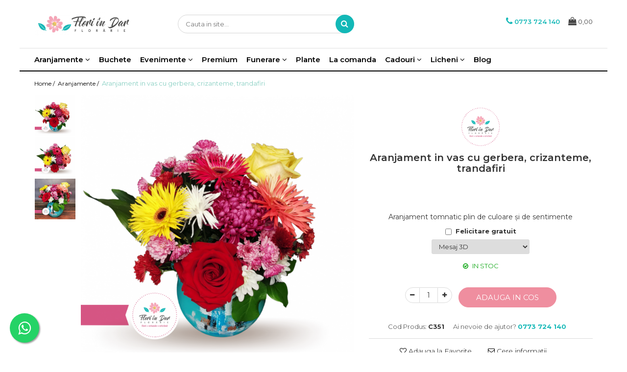

--- FILE ---
content_type: text/html; charset=UTF-8
request_url: https://www.florariafloriindar.ro/aranjamente/aranjament-in-vas-cu-gerbera-crizanteme-trandafiri-livrare-flori-roman.html
body_size: 44585
content:
<!DOCTYPE html>

<html lang="ro-ro">

	<head>
		<meta charset="UTF-8">

		<script src="https://gomagcdn.ro/themes/fashion/js/lazysizes.min.js?v=10131351-4.242" async=""></script>

		<script>
			function g_js(callbk){typeof callbk === 'function' ? window.addEventListener("DOMContentLoaded", callbk, false) : false;}
		</script>

					<link rel="icon" sizes="48x48" href="https://gomagcdn.ro/domains/florariafloriindar.ro/files/favicon/favicon3044.png">
			<link rel="apple-touch-icon" sizes="180x180" href="https://gomagcdn.ro/domains/florariafloriindar.ro/files/favicon/favicon3044.png">
		
		<style>
			/*body.loading{overflow:hidden;}
			body.loading #wrapper{opacity: 0;visibility: hidden;}
			body #wrapper{opacity: 1;visibility: visible;transition:all .1s ease-out;}*/

			.main-header .main-menu{min-height:43px;}
			.-g-hide{visibility:hidden;opacity:0;}

					</style>
					<link rel="preconnect" href="https://fonts.googleapis.com" >
					<link rel="preconnect" href="https://fonts.gstatic.com" crossorigin>
		
		<link rel="preconnect" href="https://gomagcdn.ro"><link rel="dns-prefetch" href="https://fonts.googleapis.com" /><link rel="dns-prefetch" href="https://fonts.gstatic.com" /><link rel="dns-prefetch" href="https://connect.facebook.net" /><link rel="dns-prefetch" href="https://www.facebook.com" /><link rel="dns-prefetch" href="https://www.google-analytics.com" /><link rel="dns-prefetch" href="https://retargeting.newsmanapp.com" />

					<link rel="preload" as="image" href="https://gomagcdn.ro/domains/florariafloriindar.ro/files/product/large/aranjament-vas-cu-gerbera-crizanteme-trandafiri-351-9654.png"   >
					<link rel="preload" as="style" href="https://fonts.googleapis.com/css2?family=Montserrat:ital,wght@0,300;0,400;0,600;0,700;1,300;1,400&display=swap" fetchpriority="high" onload="this.onload=null;this.rel='stylesheet'" crossorigin>
		
		<link rel="preload" href="https://gomagcdn.ro/themes/fashion/js/plugins.js?v=10131351-4.242" as="script">

		
					<link rel="preload" href="https://www.florariafloriindar.ro/theme/default.js?v=41727771882" as="script">
				
		<link rel="preload" href="https://gomagcdn.ro/themes/fashion/js/dev.js?v=10131351-4.242" as="script">

					<noscript>
				<link rel="stylesheet" href="https://fonts.googleapis.com/css2?family=Montserrat:ital,wght@0,300;0,400;0,600;0,700;1,300;1,400&display=swap">
			</noscript>
		
					<link rel="stylesheet" href="https://gomagcdn.ro/themes/fashion/css/main-min.css?v=10131351-4.242-1" data-values='{"blockScripts": "1"}'>
		
					<link rel="stylesheet" href="https://www.florariafloriindar.ro/theme/default.css?v=41727771882">
		
						<link rel="stylesheet" href="https://gomagcdn.ro/themes/fashion/css/dev-style.css?v=10131351-4.242-1">
		
		
		
		<link rel="alternate" hreflang="x-default" href="https://www.florariafloriindar.ro/aranjamente/aranjament-in-vas-cu-gerbera-crizanteme-trandafiri-livrare-flori-roman.html">
							
		<meta name="expires" content="never">
		<meta name="revisit-after" content="1 days">
					<meta name="author" content="Gomag">
				<title>Aranjament in vas cu gerbera, crizanteme, trandafiri</title>


					<meta name="robots" content="index,follow" />
						
		<meta name="description" content="Vrei sa oferi un aranjament in vas? Aranjament in vas cu gerbera, crizanteme, trandafiri, livrare gratuita in Roman">
		<meta class="viewport" name="viewport" content="width=device-width, initial-scale=1.0, user-scalable=no">
							<meta property="og:description" content="Aranjament tomnatic plin de culoare și de sentimente"/>
							<meta property="og:image" content="https://gomagcdn.ro/domains/florariafloriindar.ro/files/product/large/aranjament-vas-cu-gerbera-crizanteme-trandafiri-351-9654.png"/>
															<link rel="canonical" href="https://www.florariafloriindar.ro/aranjamente/aranjament-in-vas-cu-gerbera-crizanteme-trandafiri-livrare-flori-roman.html" />
			<meta property="og:url" content="https://www.florariafloriindar.ro/aranjamente/aranjament-in-vas-cu-gerbera-crizanteme-trandafiri-livrare-flori-roman.html"/>
						
		<meta name="distribution" content="Global">
		<meta name="owner" content="www.florariafloriindar.ro">
		<meta name="publisher" content="www.florariafloriindar.ro">
		<meta name="rating" content="General">
		<meta name="copyright" content="Copyright www.florariafloriindar.ro 2026. All rights reserved">
		<link rel="search" href="https://www.florariafloriindar.ro/opensearch.ro.xml" type="application/opensearchdescription+xml" title="Cautare"/>

		
							<script src="https://gomagcdn.ro/themes/fashion/js/jquery-2.1.4.min.js"></script>
			<script defer src="https://gomagcdn.ro/themes/fashion/js/jquery.autocomplete.js?v=20181023"></script>
			<script src="https://gomagcdn.ro/themes/fashion/js/gomag.config.js?v=10131351-4.242"></script>
			<script src="https://gomagcdn.ro/themes/fashion/js/gomag.js?v=10131351-4.242"></script>
		
													<script>
$.Gomag.bind('User/Data/AffiliateMarketing/HideTrafiLeak', function(event, data){

    $('.whatsappfloat').remove();
});
</script><script>
	(function(i,s,o,g,r,a,m){i['GoogleAnalyticsObject']=r;i[r]=i[r]||function(){
	(i[r].q=i[r].q||[]).push(arguments)},i[r].l=1*new Date();a=s.createElement(o),
	m=s.getElementsByTagName(o)[0];a.async=1;a.src=g;m.parentNode.insertBefore(a,m)
	})(window,document,'script','//www.google-analytics.com/analytics.js','ga');
	ga('create', 'UA-184479055-1', 'auto');  // Replace with your property ID.

	ga('require', 'ec');
</script>
<script>
	$.Gomag.bind('Product/Add/To/Cart/After/Listing', function gaProductAddToCartL(event, data){
		if(data.product !== undefined){

			var gaProduct = false;

			if(typeof(gaProducts) != 'undefined' && gaProducts[data.product.id] != undefined)
			{
				var gaProduct = gaProducts[data.product.id];
			}
			if(gaProduct == false)
			{
				gaProduct = {};
				gaProduct.id =  data.product.id ;
				gaProduct.name =  data.product.sku ;
				gaProduct.category = data.product.category;
				gaProduct.brand = data.product.brand;

				var variant = [];
				if(data.product.versions && data.product.versions != undefined && data.product.versions[data.product.id] != undefined && data.product.versions[data.product.id]['attributes'] != undefined && data.product.versions[data.product.id]['attributes'])
				{

					$.each(data.product.versions[data.product.id]['attributes'], function(i, v){
						variant.push(v.value);
					})
				}


				gaProduct.variant = variant.join(',');
			}

			gaProduct.price = data.product.price;
			gaProduct.quantity = data.product.productQuantity;

			ga('ec:addProduct', gaProduct);
			ga('ec:setAction', 'add');
			ga('send', 'event', 'UX', 'click', 'add to cart');     // Send data using an event.

			window.dataLayer = window.dataLayer || [];
			dataLayer.push({
				'event': 'addToCart',
				'ecommerce': {
					'add': {
					  'products': [gaProduct]
					}
				}
			});

        }
	})
	$.Gomag.bind('Product/Add/To/Cart/After/Details', function gaProductAddToCartD(event, data){

		if(data.product !== undefined){

			var gaProduct = false;
			if(
				typeof(gaProducts) != 'undefined'
				&&
				gaProducts[data.product.id] != undefined
			)
			{
				var gaProduct = gaProducts[data.product.id];
			}
			if(gaProduct == false)
			{

				gaProduct = {};
				gaProduct.id =  data.product.id ;
				gaProduct.name =   data.product.sku ;
				gaProduct.category = data.product.category;
				gaProduct.brand = data.product.brand;
				var variant = [];
				if(data.product.versions && data.product.versions != undefined && data.product.versions[data.product.id] != undefined && data.product.versions[data.product.id]['attributes'] != undefined && data.product.versions[data.product.id]['attributes'])
				{

					$.each(data.product.versions[data.product.id]['attributes'], function(i, v){
						variant.push(v.value);
					})
				}


				gaProduct.variant = variant.join(',');
				gaProduct.price = data.product.price;

			}
			gaProduct.quantity = data.product.productQuantity;

			ga('ec:addProduct', gaProduct);
			ga('ec:setAction', 'add');
			ga('send', 'event', 'UX', 'click', 'add to cart');     // Send data using an event.

			window.dataLayer = window.dataLayer || [];
			dataLayer.push({
			  'event': 'addToCart',
			  'ecommerce': {
				'add': {
				  'products': [gaProduct]
				}
			  }
			});
        }

	})
	 $.Gomag.bind('Product/Remove/From/Cart', function gaProductRemovedFromCart(event, data){
		var envData = $.Gomag.getEnvData();
		var products = envData.products;

		if(data.data.product !== undefined && products[data.data.product] !== undefined){


			var dataProduct = products[data.data.product];
			gaProduct = {};
			gaProduct.id =  dataProduct.id ;

			gaProduct.name =   dataProduct.sku ;
			gaProduct.category = dataProduct.category;
			gaProduct.brand = dataProduct.brand;
			gaProduct.price = dataProduct.price;

			var variant = [];
			if(dataProduct['version'] != undefined && dataProduct['version'])
			{

				$.each(dataProduct['version'], function(i, v){
					variant.push(v.value);
				})
			}


			gaProduct.variant = variant.join(',');
			gaProduct.quantity = data.data.quantity;
			ga('ec:addProduct', gaProduct);
			ga('ec:setAction', 'remove');
			ga('send', 'event', 'UX', 'click', 'remove from cart');
			window.dataLayer = window.dataLayer || [];
			dataLayer.push({
				  'event': 'removeFromCart',
				  'ecommerce': {
					'remove': {                               // 'remove' actionFieldObject measures.
					  'products': [gaProduct]
					}
				  }
				});
        }

	});

	 $.Gomag.bind('Cart/Quantity/Update', function gaCartQuantityUpdate(event, data){
		var envData = $.Gomag.getEnvData();
		var products = envData.products;
		if(!data.data.finalQuantity || !data.data.initialQuantity)
		{
			return false;
		}
		var dataProduct = products[data.data.product];
		gaProduct = {};
		gaProduct.id =  dataProduct.id ;
		gaProduct.name =   dataProduct.sku ;
		gaProduct.category = dataProduct.category;
		gaProduct.brand = dataProduct.brand;
		gaProduct.price = dataProduct.price;
		var variant = [];
		if(dataProduct['version'] != undefined && dataProduct['version'])
		{

			$.each(dataProduct['version'], function(i, v){
				variant.push(v.value);
			})
		}
		gaProduct.variant = variant.join(',');
		var type = 'addToCart';

		if(parseFloat(data.data.initialQuantity) > parseFloat(data.data.finalQuantity))
		{
			var quantity = parseFloat(data.data.initialQuantity) - parseFloat(data.data.finalQuantity);
			gaProduct.quantity = quantity;

			ga('ec:addProduct', gaProduct);
			ga('ec:setAction', 'remove');
			ga('send', 'event', 'UX', 'click', 'remove from cart');
			window.dataLayer = window.dataLayer || [];
			dataLayer.push({
				  'event': 'removeFromCart',
				  'ecommerce': {
					'remove': {                               // 'remove' actionFieldObject measures.
					  'products': [gaProduct]
					}
				  }
				});
		}
		else if(parseFloat(data.data.initialQuantity) < parseFloat(data.data.finalQuantity))
		{
			var quantity = parseFloat(data.data.finalQuantity) - parseFloat(data.data.initialQuantity);
			gaProduct.quantity = quantity;

			ga('ec:addProduct', gaProduct);
			ga('ec:setAction', 'add');
			ga('send', 'event', 'UX', 'click', 'add to cart');     // Send data using an event.

			window.dataLayer = window.dataLayer || [];
			dataLayer.push({
			  'event': 'addToCart',
			  'ecommerce': {
				'add': {
				  'products': [gaProduct]
				}
			  }
			});
		}

	});
$.Gomag.bind('Product/Box/Click', function enhancedAnalytics(queue){
		$.Gomag.asyncClickBlock(queue);
		if(
			typeof(gaProducts) != 'undefined'
			&&
			gaProducts[queue.data.product] != undefined
		)
		{
			var clickProduct = gaProducts[queue.data.product];
		}
		else
		{
			var clickProduct = {};
			var productId = queue.data.product;

			var envData = $.Gomag.getEnvData();
			var products = envData.products;

			if(products[productId] !== undefined){

				var dataProduct = products[productId];

				clickProduct.list = 'homepage';
				clickProduct.position = '0';
				clickProduct.name =  dataProduct.sku ;
				clickProduct.id = dataProduct.id;
				clickProduct.price = dataProduct.price;
				clickProduct.brand = dataProduct.brand;
				clickProduct.category = dataProduct.category;
				clickProduct.variant = '';
			}
		}
		window.dataLayer = window.dataLayer || [];

		dataLayer.push({
			'event': 'productClick',
			'ecommerce': {
			  'click': {
				'actionField': {'list': 'Search'},      // Optional list property.
				'products': [clickProduct]
			   }
			 },
			 'eventCallback': function() {
			   return false;
			 }
		  });

		ga('ec:addProduct', clickProduct);
		ga('ec:setAction', 'click', {list: 'Search'});

		  // Send click with an event, then send user to product page.
		  ga('send', 'event', 'UX', 'click', 'Results', {
			useBeacon: true,
			hitCallback: function() {
				$.Gomag.asyncClickComplete(queue);
			},
			hitCallbackFail: function()
			{
				$.Gomag.asyncClickComplete(queue);
			}
		  });
		setTimeout(function(){ $.Gomag.asyncClickComplete(queue);}, 200);
	});
</script>
<script>
function gmsc(name, value)
{
	if(value != undefined && value)
	{
		var expires = new Date();
		expires.setTime(expires.getTime() + parseInt(3600*24*1000*90));
		document.cookie = encodeURIComponent(name) + "=" + encodeURIComponent(value) + '; expires='+ expires.toUTCString() + "; path=/";
	}
}
let gmqs = window.location.search;
let gmup = new URLSearchParams(gmqs);
gmsc('g_sc', gmup.get('shop_campaign'));
gmsc('shop_utm_campaign', gmup.get('utm_campaign'));
gmsc('shop_utm_medium', gmup.get('utm_medium'));
gmsc('shop_utm_source', gmup.get('utm_source'));
</script><!-- Facebook Pixel Code -->
				<script>
				!function(f,b,e,v,n,t,s){if(f.fbq)return;n=f.fbq=function(){n.callMethod?
				n.callMethod.apply(n,arguments):n.queue.push(arguments)};if(!f._fbq)f._fbq=n;
				n.push=n;n.loaded=!0;n.version="2.0";n.queue=[];t=b.createElement(e);t.async=!0;
				t.src=v;s=b.getElementsByTagName(e)[0];s.parentNode.insertBefore(t,s)}(window,
				document,"script","//connect.facebook.net/en_US/fbevents.js");

				fbq("init", "2727168624198737");
				fbq("track", "PageView");</script>
				<!-- End Facebook Pixel Code -->
				<script>
				$.Gomag.bind('User/Ajax/Data/Loaded', function(event, data){
					if(data != undefined && data.data != undefined)
					{
						var eventData = data.data;
						if(eventData.facebookUserData != undefined)
						{
							$('body').append(eventData.facebookUserData);
						}
					}
				})
				</script>
				<meta name="facebook-domain-verification" content="2m7s8h1fhf1kperztrnzp6zsqfimc2" /><meta name="google-site-verification" content="Ln6tGASSa8Bjkkv1DyscVHHtFMNdaOUbL9-3Pg1FAW8" /> <meta name="p:domain_verify" content="810bf7d88f9f99919c6b646f7854b921"/>					
		
	</head>

	<body class="" style="">

		<script >
			function _addCss(url, attribute, value, loaded){
				var _s = document.createElement('link');
				_s.rel = 'stylesheet';
				_s.href = url;
				_s.type = 'text/css';
				if(attribute)
				{
					_s.setAttribute(attribute, value)
				}
				if(loaded){
					_s.onload = function(){
						var dom = document.getElementsByTagName('body')[0];
						//dom.classList.remove('loading');
					}
				}
				var _st = document.getElementsByTagName('link')[0];
				_st.parentNode.insertBefore(_s, _st);
			}
			//_addCss('https://fonts.googleapis.com/css2?family=Open+Sans:ital,wght@0,300;0,400;0,600;0,700;1,300;1,400&display=swap');
			_addCss('https://gomagcdn.ro/themes/_fonts/Open-Sans.css');

		</script>
		<script>
				/*setTimeout(
				  function()
				  {
				   document.getElementsByTagName('body')[0].classList.remove('loading');
				  }, 1000);*/
		</script>
							
					<div id="fb-root"></div>
						<script >
			window.fbAsyncInit = function() {
			FB.init({
			appId : '466909068009902',
			autoLogAppEvents : true,
			xfbml : true,
			version : 'v12.0'
			});
			};
			</script>
			<script async defer crossorigin="anonymous" src="https://connect.facebook.net/ro_RO/sdk.js"></script>
					
		<div id="wrapper">
			<!-- BLOCK:5651d3cb676f250ee2cfe9dca208e3ef start -->
<div id="_cartSummary" class="hide"></div>

<script >
	$(document).ready(function() {

		$(document).on('keypress', '.-g-input-loader', function(){
			$(this).addClass('-g-input-loading');
		})

		$.Gomag.bind('Product/Add/To/Cart/After', function(eventResponse, properties)
		{
									var data = JSON.parse(properties.data);
			$('.q-cart').html(data.quantity);
			if(parseFloat(data.quantity) > 0)
			{
				$('.q-cart').removeClass('hide');
			}
			else
			{
				$('.q-cart').addClass('hide');
			}
			$('.cartPrice').html(data.subtotal + ' ' + data.currency);
			$('.cartProductCount').html(data.quantity);


		})
		$('#_cartSummary').on('updateCart', function(event, cart) {
			var t = $(this);

			$.get('https://www.florariafloriindar.ro/cart-update', {
				cart: cart
			}, function(data) {

				$('.q-cart').html(data.quantity);
				if(parseFloat(data.quantity) > 0)
				{
					$('.q-cart').removeClass('hide');
				}
				else
				{
					$('.q-cart').addClass('hide');
				}
				$('.cartPrice').html(data.subtotal + ' ' + data.currency);
				$('.cartProductCount').html(data.quantity);
			}, 'json');
			window.ga = window.ga || function() {
				(ga.q = ga.q || []).push(arguments)
			};
			ga('send', 'event', 'Buton', 'Click', 'Adauga_Cos');
		});

		if(window.gtag_report_conversion) {
			$(document).on("click", 'li.phone-m', function() {
				var phoneNo = $('li.phone-m').children( "a").attr('href');
				gtag_report_conversion(phoneNo);
			});

		}

	});
</script>



<header class="main-header container-bg clearfix" data-block="headerBlock">
	<div class="discount-tape container-h full -g-hide" id="_gomagHellobar"></div>

		
	<div class="top-head-bg container-h full">

		<div class="top-head container-h">
			<div class="row">
				<div class="col-md-3 col-sm-3 col-xs-5 logo-h">
					
	<a href="https://www.florariafloriindar.ro" id="logo" data-pageId="2">
		<img src="https://gomagcdn.ro/domains/florariafloriindar.ro/files/company/floraria-flori-in-dar-roman-9216858365.png" fetchpriority="high" class="img-responsive" alt="Floraria Flori in Dar" title="Floraria Flori in Dar" width="200" height="50" style="width:auto;">
	</a>
				</div>
				<div class="col-md-4 col-sm-4 col-xs-7 main search-form-box">
					
<form name="search-form" class="search-form" action="https://www.florariafloriindar.ro/produse" id="_searchFormMainHeader">

	<input id="_autocompleteSearchMainHeader" name="c" class="input-placeholder -g-input-loader" type="text" placeholder="Cauta in site..." aria-label="Search"  value="">
	<button id="_doSearch" class="search-button" aria-hidden="true">
		<i class="fa fa-search" aria-hidden="true"></i>
	</button>

				<script >
			$(document).ready(function() {

				$('#_autocompleteSearchMainHeader').autocomplete({
					serviceUrl: 'https://www.florariafloriindar.ro/autocomplete',
					minChars: 2,
					deferRequestBy: 700,
					appendTo: '#_searchFormMainHeader',
					width: parseInt($('#_doSearch').offset().left) - parseInt($('#_autocompleteSearchMainHeader').offset().left),
					formatResult: function(suggestion, currentValue) {
						return suggestion.value;
					},
					onSelect: function(suggestion) {
						$(this).val(suggestion.data);
					},
					onSearchComplete: function(suggestion) {
						$(this).removeClass('-g-input-loading');
					}
				});
				$(document).on('click', '#_doSearch', function(e){
					e.preventDefault();
					if($('#_autocompleteSearchMainHeader').val() != '')
					{
						$('#_searchFormMainHeader').submit();
					}
				})
			});
		</script>
	

</form>
				</div>
				<div class="col-md-5 col-sm-5 acount-section">
					
<ul>
	<li class="search-m hide">
		<a href="#" class="-g-no-url" aria-label="Cauta in site..." data-pageId="">
			<i class="fa fa-search search-open" aria-hidden="true"></i>
			<i style="display:none" class="fa fa-times search-close" aria-hidden="true"></i>
		</a>
	</li>
	<li class="-g-user-icon -g-user-icon-empty">
			
	</li>
	
				<li class="contact-header">
			<a href="tel:0773 724 140" aria-label="Contacteaza-ne" data-pageId="3">
				<i class="fa fa-phone" aria-hidden="true"></i>
								<span>0773 724 140</span>
			</a>
		</li>
			<li class="wishlist-header hide">
		<a href="https://www.florariafloriindar.ro/wishlist" aria-label="Wishlist" data-pageId="28">
			<span class="-g-wishlist-product-count -g-hide"></span>
			<i class="fa fa-heart-o" aria-hidden="true"></i>
			<span class="">Favorite</span>
		</a>
	</li>
	<li class="cart-header-btn cart">
		<a class="cart-drop _showCartHeader" href="https://www.florariafloriindar.ro/cos-de-cumparaturi" aria-label="Cos de cumparaturi">
			<span class="q-cart hide">0</span>
			<i class="fa fa-shopping-bag" aria-hidden="true"></i>
			<span class="count cartPrice">0,00
				
			</span>
		</a>
					<div class="cart-dd  _cartShow cart-closed"></div>
			</li>

	</ul>

	<script>
		$(document).ready(function() {
			//Cart
							$('.cart').mouseenter(function() {
					$.Gomag.showCartSummary('div._cartShow');
				}).mouseleave(function() {
					$.Gomag.hideCartSummary('div._cartShow');
					$('div._cartShow').removeClass('cart-open');
				});
						$(document).on('click', '.dropdown-toggle', function() {
				window.location = $(this).attr('href');
			})
		})
	</script>

				</div>
			</div>
		</div>
	</div>


<div id="navigation">
	<nav id="main-menu" class="main-menu container-h full clearfix">
		<a href="#" class="menu-trg -g-no-url" title="Produse">
			<span>&nbsp;</span>
		</a>
		
<div class="container-h nav-menu-hh clearfix">

	<!-- BASE MENU -->
	<ul class="
			nav-menu base-menu container-h
			
			
		">

		

			
		<li class="menu-drop __GomagMM ">
							<a
					href="https://www.florariafloriindar.ro/aranjamente"
					class="  "
					rel="  "
					
					title="Aranjamente"
					data-Gomag=''
					data-block-name="mainMenuD0"
					data-pageId= "80"
					data-block="mainMenuD">
											<span class="list">Aranjamente</span>
						<i class="fa fa-angle-down"></i>
				</a>

									<div class="menu-dd">
										<ul class="drop-list clearfix w100">
																																						<li class="fl">
										<div class="col">
											<p class="title">
												<a
												href="https://www.florariafloriindar.ro/aranjamente-florale-roman"
												class="title    "
												rel="  "
												
												title="Aranjamente florale"
												data-Gomag=''
												data-block-name="mainMenuD1"
												data-block="mainMenuD"
												data-pageId= "80"
												>
																										Aranjamente florale
												</a>
											</p>
																						
										</div>
									</li>
																																<li class="fl">
										<div class="col">
											<p class="title">
												<a
												href="https://www.florariafloriindar.ro/aranjamente-in-vas"
												class="title    "
												rel="  "
												
												title="Aranjamente in vas"
												data-Gomag=''
												data-block-name="mainMenuD1"
												data-block="mainMenuD"
												data-pageId= "80"
												>
																										Aranjamente in vas
												</a>
											</p>
																						
										</div>
									</li>
																																<li class="fl">
										<div class="col">
											<p class="title">
												<a
												href="https://www.florariafloriindar.ro/aranjamente-in-cutie"
												class="title    "
												rel="  "
												
												title="Aranjamente in cutie"
												data-Gomag=''
												data-block-name="mainMenuD1"
												data-block="mainMenuD"
												data-pageId= "80"
												>
																										Aranjamente in cutie
												</a>
											</p>
																						
										</div>
									</li>
																																<li class="fl">
										<div class="col">
											<p class="title">
												<a
												href="https://www.florariafloriindar.ro/aranjamente-in-cos"
												class="title    "
												rel="  "
												
												title="Aranjamente in cos"
												data-Gomag=''
												data-block-name="mainMenuD1"
												data-block="mainMenuD"
												data-pageId= "80"
												>
																										Aranjamente in cos
												</a>
											</p>
																						
										</div>
									</li>
																													</ul>
																	</div>
									
		</li>
		
		<li class="menu-drop __GomagMM ">
								<a
						href="https://www.florariafloriindar.ro/buchete"
						class="    "
						rel="  "
						
						title="Buchete"
						data-Gomag=''
						data-block-name="mainMenuD0"  data-block="mainMenuD" data-pageId= "80">
												<span class="list">Buchete</span>
					</a>
				
		</li>
		
		<li class="menu-drop __GomagMM ">
							<a
					href="https://www.florariafloriindar.ro/evenimente"
					class="  "
					rel="  "
					
					title="Evenimente"
					data-Gomag=''
					data-block-name="mainMenuD0"
					data-pageId= "80"
					data-block="mainMenuD">
											<span class="list">Evenimente</span>
						<i class="fa fa-angle-down"></i>
				</a>

									<div class="menu-dd">
										<ul class="drop-list clearfix w100">
																																						<li class="fl">
										<div class="col">
											<p class="title">
												<a
												href="https://www.florariafloriindar.ro/nuntă"
												class="title    "
												rel="  "
												
												title="Nuntă"
												data-Gomag=''
												data-block-name="mainMenuD1"
												data-block="mainMenuD"
												data-pageId= "80"
												>
																										Nuntă
												</a>
											</p>
																																															<a
														href="https://www.florariafloriindar.ro/buchet-mireasa"
														rel="  "
														
														title="Buchete mireasă Roman"
														class="    "
														data-Gomag=''
														data-block-name="mainMenuD2"
														data-block="mainMenuD"
														data-pageId=""
													>
																												<i class="fa fa-angle-right"></i>
														<span>Buchete mireasă Roman</span>
													</a>
																									<a
														href="https://www.florariafloriindar.ro/cocarde-si-bratari-nunta"
														rel="  "
														
														title="Cocarde si bratari nunta"
														class="    "
														data-Gomag=''
														data-block-name="mainMenuD2"
														data-block="mainMenuD"
														data-pageId=""
													>
																												<i class="fa fa-angle-right"></i>
														<span>Cocarde si bratari nunta</span>
													</a>
																									<a
														href="https://www.florariafloriindar.ro/decor-masina-nunta"
														rel="  "
														
														title="Decor masina nunta"
														class="    "
														data-Gomag=''
														data-block-name="mainMenuD2"
														data-block="mainMenuD"
														data-pageId=""
													>
																												<i class="fa fa-angle-right"></i>
														<span>Decor masina nunta</span>
													</a>
																									<a
														href="https://www.florariafloriindar.ro/lumânări-cununie"
														rel="  "
														
														title="Lumânări cununie"
														class="    "
														data-Gomag=''
														data-block-name="mainMenuD2"
														data-block="mainMenuD"
														data-pageId=""
													>
																												<i class="fa fa-angle-right"></i>
														<span>Lumânări cununie</span>
													</a>
																							
										</div>
									</li>
																																<li class="fl">
										<div class="col">
											<p class="title">
												<a
												href="https://www.florariafloriindar.ro/lumanari-botez"
												class="title    "
												rel="  "
												
												title="Lumanari botez Roman"
												data-Gomag=''
												data-block-name="mainMenuD1"
												data-block="mainMenuD"
												data-pageId= "80"
												>
																										Lumanari botez Roman
												</a>
											</p>
																						
										</div>
									</li>
																																<li class="fl">
										<div class="col">
											<p class="title">
												<a
												href="https://www.florariafloriindar.ro/aranjamente-cristelnita"
												class="title    "
												rel="  "
												
												title="Aranjamente cristelnita Roman"
												data-Gomag=''
												data-block-name="mainMenuD1"
												data-block="mainMenuD"
												data-pageId= "80"
												>
																										Aranjamente cristelnita Roman
												</a>
											</p>
																						
										</div>
									</li>
																																<li class="fl">
										<div class="col">
											<p class="title">
												<a
												href="https://www.florariafloriindar.ro/coronite-premiere-scoala"
												class="title    "
												rel="  "
												
												title="Coronite premiere scoala"
												data-Gomag=''
												data-block-name="mainMenuD1"
												data-block="mainMenuD"
												data-pageId= "80"
												>
																										Coronite premiere scoala
												</a>
											</p>
																						
										</div>
									</li>
																													</ul>
																	</div>
									
		</li>
		
		<li class="menu-drop __GomagMM ">
								<a
						href="https://www.florariafloriindar.ro/premium"
						class="    "
						rel="  "
						
						title="Premium"
						data-Gomag=''
						data-block-name="mainMenuD0"  data-block="mainMenuD" data-pageId= "80">
												<span class="list">Premium</span>
					</a>
				
		</li>
		
		<li class="menu-drop __GomagMM ">
							<a
					href="https://www.florariafloriindar.ro/funerare"
					class="  "
					rel="  "
					
					title="Funerare"
					data-Gomag=''
					data-block-name="mainMenuD0"
					data-pageId= "80"
					data-block="mainMenuD">
											<span class="list">Funerare</span>
						<i class="fa fa-angle-down"></i>
				</a>

									<div class="menu-dd">
										<ul class="drop-list clearfix w100">
																																						<li class="fl">
										<div class="col">
											<p class="title">
												<a
												href="https://www.florariafloriindar.ro/accesorii-funerare"
												class="title    "
												rel="  "
												
												title="Accesorii funerare"
												data-Gomag=''
												data-block-name="mainMenuD1"
												data-block="mainMenuD"
												data-pageId= "80"
												>
																										Accesorii funerare
												</a>
											</p>
																						
										</div>
									</li>
																																<li class="fl">
										<div class="col">
											<p class="title">
												<a
												href="https://www.florariafloriindar.ro/aranjamente-funerare"
												class="title    "
												rel="  "
												
												title="Aranjamente funerare"
												data-Gomag=''
												data-block-name="mainMenuD1"
												data-block="mainMenuD"
												data-pageId= "80"
												>
																										Aranjamente funerare
												</a>
											</p>
																						
										</div>
									</li>
																																<li class="fl">
										<div class="col">
											<p class="title">
												<a
												href="https://www.florariafloriindar.ro/coroane-funerare-roman"
												class="title    "
												rel="  "
												
												title="Coroane funerare Roman"
												data-Gomag=''
												data-block-name="mainMenuD1"
												data-block="mainMenuD"
												data-pageId= "80"
												>
																										Coroane funerare Roman
												</a>
											</p>
																						
										</div>
									</li>
																													</ul>
																	</div>
									
		</li>
		
		<li class="menu-drop __GomagMM ">
								<a
						href="https://www.florariafloriindar.ro/plante"
						class="    "
						rel="  "
						
						title="Plante"
						data-Gomag=''
						data-block-name="mainMenuD0"  data-block="mainMenuD" data-pageId= "80">
												<span class="list">Plante</span>
					</a>
				
		</li>
		
		<li class="menu-drop __GomagMM ">
								<a
						href="https://www.florariafloriindar.ro/la-comanda"
						class="    "
						rel="  "
						
						title="La comanda"
						data-Gomag=''
						data-block-name="mainMenuD0"  data-block="mainMenuD" data-pageId= "80">
												<span class="list">La comanda</span>
					</a>
				
		</li>
		
		<li class="menu-drop __GomagMM ">
							<a
					href="https://www.florariafloriindar.ro/cadouri"
					class="  "
					rel="  "
					
					title="Cadouri"
					data-Gomag=''
					data-block-name="mainMenuD0"
					data-pageId= "80"
					data-block="mainMenuD">
											<span class="list">Cadouri</span>
						<i class="fa fa-angle-down"></i>
				</a>

									<div class="menu-dd">
										<ul class="drop-list clearfix w100">
																																						<li class="fl">
										<div class="col">
											<p class="title">
												<a
												href="https://www.florariafloriindar.ro/bauturi-vin-sampanie"
												class="title    "
												rel="  "
												
												title="Bauturi"
												data-Gomag=''
												data-block-name="mainMenuD1"
												data-block="mainMenuD"
												data-pageId= "80"
												>
																										Bauturi
												</a>
											</p>
																						
										</div>
									</li>
																																<li class="fl">
										<div class="col">
											<p class="title">
												<a
												href="https://www.florariafloriindar.ro/cafea-de-origine"
												class="title    "
												rel="  "
												
												title="Cafea de origine"
												data-Gomag=''
												data-block-name="mainMenuD1"
												data-block="mainMenuD"
												data-pageId= "80"
												>
																										Cafea de origine
												</a>
											</p>
																						
										</div>
									</li>
																																<li class="fl">
										<div class="col">
											<p class="title">
												<a
												href="https://www.florariafloriindar.ro/dulciuri"
												class="title    "
												rel="  "
												
												title="Dulciuri"
												data-Gomag=''
												data-block-name="mainMenuD1"
												data-block="mainMenuD"
												data-pageId= "80"
												>
																										Dulciuri
												</a>
											</p>
																						
										</div>
									</li>
																																<li class="fl">
										<div class="col">
											<p class="title">
												<a
												href="https://www.florariafloriindar.ro/mesaje-text-3d"
												class="title    "
												rel="  "
												
												title="Mesaje text 3D"
												data-Gomag=''
												data-block-name="mainMenuD1"
												data-block="mainMenuD"
												data-pageId= "80"
												>
																										Mesaje text 3D
												</a>
											</p>
																						
										</div>
									</li>
																													</ul>
																	</div>
									
		</li>
		
		<li class="menu-drop __GomagMM ">
							<a
					href="https://www.florariafloriindar.ro/tablouri-si-aranjamente-cu-licheni-in-roman"
					class="  "
					rel="  "
					
					title="Licheni"
					data-Gomag=''
					data-block-name="mainMenuD0"
					data-pageId= "80"
					data-block="mainMenuD">
											<span class="list">Licheni</span>
						<i class="fa fa-angle-down"></i>
				</a>

									<div class="menu-dd">
										<ul class="drop-list clearfix w100">
																																						<li class="fl">
										<div class="col">
											<p class="title">
												<a
												href="https://www.florariafloriindar.ro/tablouri-licheni"
												class="title    "
												rel="  "
												
												title="Tablouri licheni"
												data-Gomag=''
												data-block-name="mainMenuD1"
												data-block="mainMenuD"
												data-pageId= "80"
												>
																										Tablouri licheni
												</a>
											</p>
																						
										</div>
									</li>
																													</ul>
																	</div>
									
		</li>
						
		

	
		<li class="menu-drop __GomagSM   ">

			<a
				href="https://www.florariafloriindar.ro/blog"
				rel="  "
				
				title="Blog"
				data-Gomag=''
				data-block="mainMenuD"
				data-pageId= "86"
				class=" "
			>
								Blog
							</a>
					</li>
	
		
	</ul> <!-- end of BASE MENU -->

</div>		<ul class="mobile-icon fr">

							<li class="phone-m">
					<a href="tel:0773 724 140" title="Contacteaza-ne">
												<i class="fa fa-phone" aria-hidden="true"></i>
					</a>
				</li>
									<li class="user-m -g-user-icon -g-user-icon-empty">
			</li>
			<li class="wishlist-header-m hide">
				<a href="https://www.florariafloriindar.ro/wishlist">
					<span class="-g-wishlist-product-count"></span>
					<i class="fa fa-heart-o" aria-hidden="true"></i>

				</a>
			</li>
			<li class="cart-m">
				<a href="https://www.florariafloriindar.ro/cos-de-cumparaturi">
					<span class="q-cart hide">0</span>
					<i class="fa fa-shopping-bag" aria-hidden="true"></i>
				</a>
			</li>
			<li class="search-m">
				<a href="#" class="-g-no-url" aria-label="Cauta in site...">
					<i class="fa fa-search search-open" aria-hidden="true"></i>
					<i style="display:none" class="fa fa-times search-close" aria-hidden="true"></i>
				</a>
			</li>
					</ul>
	</nav>
	<!-- end main-nav -->

	<div style="display:none" class="search-form-box search-toggle">
		<form name="search-form" class="search-form" action="https://www.florariafloriindar.ro/produse" id="_searchFormMobileToggle">
			<input id="_autocompleteSearchMobileToggle" name="c" class="input-placeholder -g-input-loader" type="text" autofocus="autofocus" value="" placeholder="Cauta in site..." aria-label="Search">
			<button id="_doSearchMobile" class="search-button" aria-hidden="true">
				<i class="fa fa-search" aria-hidden="true"></i>
			</button>

										<script >
					$(document).ready(function() {
						$('#_autocompleteSearchMobileToggle').autocomplete({
							serviceUrl: 'https://www.florariafloriindar.ro/autocomplete',
							minChars: 2,
							deferRequestBy: 700,
							appendTo: '#_searchFormMobileToggle',
							width: parseInt($('#_doSearchMobile').offset().left) - parseInt($('#_autocompleteSearchMobileToggle').offset().left),
							formatResult: function(suggestion, currentValue) {
								return suggestion.value;
							},
							onSelect: function(suggestion) {
								$(this).val(suggestion.data);
							},
							onSearchComplete: function(suggestion) {
								$(this).removeClass('-g-input-loading');
							}
						});

						$(document).on('click', '#_doSearchMobile', function(e){
							e.preventDefault();
							if($('#_autocompleteSearchMobileToggle').val() != '')
							{
								$('#_searchFormMobileToggle').submit();
							}
						})
					});
				</script>
			
		</form>
	</div>
</div>

</header>
<!-- end main-header --><!-- BLOCK:5651d3cb676f250ee2cfe9dca208e3ef end -->
			
<script >
	$.Gomag.bind('Product/Add/To/Cart/Validate', function(response, isValid)
	{
		$($GomagConfig.versionAttributesName).removeClass('versionAttributeError');

		if($($GomagConfig.versionAttributesSelectSelector).length && !$($GomagConfig.versionAttributesSelectSelector).val())
		{

			if ($($GomagConfig.versionAttributesHolder).position().top < jQuery(window).scrollTop()){
				//scroll up
				 $([document.documentElement, document.body]).animate({
					scrollTop: $($GomagConfig.versionAttributesHolder).offset().top - 55
				}, 1000, function() {
					$($GomagConfig.versionAttributesName).addClass('versionAttributeError');
				});
			}
			else if ($($GomagConfig.versionAttributesHolder).position().top + $($GomagConfig.versionAttributesHolder).height() >
				$(window).scrollTop() + (
					window.innerHeight || document.documentElement.clientHeight
				)) {
				//scroll down
				$('html,body').animate({
					scrollTop: $($GomagConfig.versionAttributesHolder).position().top - (window.innerHeight || document.documentElement.clientHeight) + $($GomagConfig.versionAttributesHolder).height() -55 }, 1000, function() {
					$($GomagConfig.versionAttributesName).addClass('versionAttributeError');
				}
				);
			}
			else{
				$($GomagConfig.versionAttributesName).addClass('versionAttributeError');
			}

			isValid.noError = false;
		}
		if($($GomagConfig.versionAttributesSelector).length && !$('.'+$GomagConfig.versionAttributesActiveSelectorClass).length)
		{

			if ($($GomagConfig.versionAttributesHolder).position().top < jQuery(window).scrollTop()){
				//scroll up
				 $([document.documentElement, document.body]).animate({
					scrollTop: $($GomagConfig.versionAttributesHolder).offset().top - 55
				}, 1000, function() {
					$($GomagConfig.versionAttributesName).addClass('versionAttributeError');
				});
			}
			else if ($($GomagConfig.versionAttributesHolder).position().top + $($GomagConfig.versionAttributesHolder).height() >
				$(window).scrollTop() + (
					window.innerHeight || document.documentElement.clientHeight
				)) {
				//scroll down
				$('html,body').animate({
					scrollTop: $($GomagConfig.versionAttributesHolder).position().top - (window.innerHeight || document.documentElement.clientHeight) + $($GomagConfig.versionAttributesHolder).height() -55 }, 1000, function() {
					$($GomagConfig.versionAttributesName).addClass('versionAttributeError');
				}
				);
			}
			else{
				$($GomagConfig.versionAttributesName).addClass('versionAttributeError');
			}

			isValid.noError = false;
		}
	});
	$.Gomag.bind('Page/Load', function removeSelectedVersionAttributes(response, settings) {
		/* remove selection for versions */
		if((settings.doNotSelectVersion != undefined && settings.doNotSelectVersion === true) && $($GomagConfig.versionAttributesSelector).length && !settings.reloadPageOnVersionClick) {
			$($GomagConfig.versionAttributesSelector).removeClass($GomagConfig.versionAttributesActiveSelectorClass);
		}

		if((settings.doNotSelectVersion != undefined && settings.doNotSelectVersion === true) && $($GomagConfig.versionAttributesSelectSelector).length) {
			var selected = settings.reloadPageOnVersionClick != undefined && settings.reloadPageOnVersionClick ? '' : 'selected="selected"';

			$($GomagConfig.versionAttributesSelectSelector).prepend('<option value="" ' + selected + '>Selectati</option>');
		}
	});
	$(document).ready(function() {
		function is_touch_device2() {
			return (('ontouchstart' in window) || (navigator.MaxTouchPoints > 0) || (navigator.msMaxTouchPoints > 0));
		};

		
		$.Gomag.bind('Product/Details/After/Ajax/Load', function(e, payload)
		{
			let reinit = payload.reinit;
			let response = payload.response;

			if(reinit){
				$('.thumb-h:not(.horizontal):not(.vertical)').insertBefore('.vertical-slide-img');

				var hasThumb = $('.thumb-sld').length > 0;

				$('.prod-lg-sld:not(.disabled)').slick({
					slidesToShow: 1,
					slidesToScroll: 1,
					//arrows: false,
					fade: true,
					//cssEase: 'linear',
					dots: true,
					infinite: false,
					draggable: false,
					dots: true,
					//adaptiveHeight: true,
					asNavFor: hasThumb ? '.thumb-sld' : null
				/*}).on('afterChange', function(event, slick, currentSlide, nextSlide){
					if($( window ).width() > 800 ){

						$('.zoomContainer').remove();
						$('#img_0').removeData('elevateZoom');
						var source = $('#img_'+currentSlide).attr('data-src');
						var fullImage = $('#img_'+currentSlide).attr('data-full-image');
						$('.swaped-image').attr({
							//src:source,
							"data-zoom-image":fullImage
						});
						$('.zoomWindowContainer div').stop().css("background-image","url("+ fullImage +")");
						$("#img_"+currentSlide).elevateZoom({responsive: true});
					}*/
				});

				if($( window ).width() < 767 ){
					$('.prod-lg-sld.disabled').slick({
						slidesToShow: 1,
						slidesToScroll: 1,
						fade: true,
						dots: true,
						infinite: false,
						draggable: false,
						dots: true,
					});
				}

				$('.prod-lg-sld.slick-slider').slick('resize');

				//PRODUCT THUMB SLD
				if ($('.thumb-h.horizontal').length){
					$('.thumb-sld').slick({
						vertical: false,
						slidesToShow: 6,
						slidesToScroll: 1,
						asNavFor: '.prod-lg-sld',
						dots: false,
						infinite: false,
						//centerMode: true,
						focusOnSelect: true
					});
				} else if ($('.thumb-h').length) {
					$('.thumb-sld').slick({
						vertical: true,
						slidesToShow: 4,
						slidesToScroll: 1,
						asNavFor: '.prod-lg-sld',
						dots: false,
						infinite: false,
						draggable: false,
						swipe: false,
						//adaptiveHeight: true,
						//centerMode: true,
						focusOnSelect: true
					});
				}

				if($.Gomag.isMobile()){
					$($GomagConfig.bannerDesktop).remove()
					$($GomagConfig.bannerMobile).removeClass('hideSlide');
				} else {
					$($GomagConfig.bannerMobile).remove()
					$($GomagConfig.bannerDesktop).removeClass('hideSlide');
				}
			}

			$.Gomag.trigger('Product/Details/After/Ajax/Load/Complete', {'response':response});
		});

		$.Gomag.bind('Product/Details/After/Ajax/Response', function(e, payload)
		{
			let response = payload.response;
			let data = payload.data;
			let reinitSlider = false;

			if (response.title) {
				let $content = $('<div>').html(response.title);
				let title = $($GomagConfig.detailsProductTopHolder).find($GomagConfig.detailsProductTitleHolder).find('.title > span');
				let newTitle = $content.find('.title > span');
				if(title.text().trim().replace(/\s+/g, ' ') != newTitle.text().trim().replace(/\s+/g, ' ')){
					$.Gomag.fadeReplace(title,newTitle);
				}

				let brand = $($GomagConfig.detailsProductTopHolder).find($GomagConfig.detailsProductTitleHolder).find('.brand-detail');
				let newBrand = $content.find('.brand-detail');
				if(brand.text().trim().replace(/\s+/g, ' ') != newBrand.text().trim().replace(/\s+/g, ' ')){
					$.Gomag.fadeReplace(brand,newBrand);
				}

				let review = $($GomagConfig.detailsProductTopHolder).find($GomagConfig.detailsProductTitleHolder).find('.__reviewTitle');
				let newReview = $content.find('.__reviewTitle');
				if(review.text().trim().replace(/\s+/g, ' ') != newReview.text().trim().replace(/\s+/g, ' ')){
					$.Gomag.fadeReplace(review,newReview);
				}
			}

			if (response.images) {
				let $content = $('<div>').html(response.images);
				var imagesHolder = $($GomagConfig.detailsProductTopHolder).find($GomagConfig.detailsProductImagesHolder);
				var images = [];
				imagesHolder.find('img').each(function() {
					var dataSrc = $(this).attr('data-src');
					if (dataSrc) {
						images.push(dataSrc);
					}
				});

				var newImages = [];
				$content.find('img').each(function() {
					var dataSrc = $(this).attr('data-src');
					if (dataSrc) {
						newImages.push(dataSrc);
					}
				});

				if(!$content.find('.thumb-h.horizontal').length && imagesHolder.find('.thumb-h.horizontal').length){
					$content.find('.thumb-h').addClass('horizontal');
				}
				
				const newTop  = $content.find('.product-icon-box:not(.bottom)').first();
				const oldTop  = imagesHolder.find('.product-icon-box:not(.bottom)').first();

				if (newTop.length && oldTop.length && (newTop.prop('outerHTML') !== oldTop.prop('outerHTML'))) {
					oldTop.replaceWith(newTop.clone());
				}
				
				const newBottom = $content.find('.product-icon-box.bottom').first();
				const oldBottom = imagesHolder.find('.product-icon-box.bottom').first();

				if (newBottom.length && oldBottom.length && (newBottom.prop('outerHTML') !== oldBottom.prop('outerHTML'))) {
					oldBottom.replaceWith(newBottom.clone());
				}

				if (images.length !== newImages.length || images.some((val, i) => val !== newImages[i])) {
					$.Gomag.fadeReplace($($GomagConfig.detailsProductTopHolder).find($GomagConfig.detailsProductImagesHolder), $content.html());
					reinitSlider = true;
				}
			}

			if (response.details) {
				let $content = $('<div>').html(response.details);
				$content.find('.stock-limit').hide();
				function replaceDetails(content){
					$($GomagConfig.detailsProductTopHolder).find($GomagConfig.detailsProductDetailsHolder).html(content);
				}

				if($content.find('.__shippingPriceTemplate').length && $($GomagConfig.detailsProductTopHolder).find('.__shippingPriceTemplate').length){
					$content.find('.__shippingPriceTemplate').replaceWith($($GomagConfig.detailsProductTopHolder).find('.__shippingPriceTemplate'));
					$($GomagConfig.detailsProductTopHolder).find('.__shippingPriceTemplate').slideDown(100);
				} else if (!$content.find('.__shippingPriceTemplate').length && $($GomagConfig.detailsProductTopHolder).find('.__shippingPriceTemplate').length){
					$($GomagConfig.detailsProductTopHolder).find('.__shippingPriceTemplate').slideUp(100);
				}

				if($content.find('.btn-flstockAlertBTN').length && !$($GomagConfig.detailsProductTopHolder).find('.btn-flstockAlertBTN').length || !$content.find('.btn-flstockAlertBTN').length && $($GomagConfig.detailsProductTopHolder).find('.btn-flstockAlertBTN').length){
					$.Gomag.fadeReplace($($GomagConfig.detailsProductTopHolder).find('.add-section'), $content.find('.add-section').clone().html());
					setTimeout(function(){
						replaceDetails($content.html());
					}, 500)
				} else if ($content.find('.-g-empty-add-section').length && $($GomagConfig.detailsProductTopHolder).find('.add-section').length) {
					$($GomagConfig.detailsProductTopHolder).find('.add-section').slideUp(100, function() {
						replaceDetails($content.html());
					});
				} else if($($GomagConfig.detailsProductTopHolder).find('.-g-empty-add-section').length && $content.find('.add-section').length){
					$($GomagConfig.detailsProductTopHolder).find('.-g-empty-add-section').replaceWith($content.find('.add-section').clone().hide());
					$($GomagConfig.detailsProductTopHolder).find('.add-section').slideDown(100, function() {
						replaceDetails($content.html());
					});
				} else {
					replaceDetails($content.html());
				}

			}

			$.Gomag.trigger('Product/Details/After/Ajax/Load', {'properties':data, 'response':response, 'reinit':reinitSlider});
		});

	});
</script>


<div class="container-h container-bg product-page-holder ">

	
<div class="breadcrumbs-default breadcrumbs-default-product clearfix -g-breadcrumbs-container">
  <ol>
    <li>
      <a href="https://www.florariafloriindar.ro/">Home&nbsp;/&nbsp;</a>
    </li>
        		<li>
		  <a href="https://www.florariafloriindar.ro/aranjamente">Aranjamente&nbsp;/&nbsp;</a>
		</li>
		        <li class="active">Aranjament in vas cu gerbera, crizanteme, trandafiri</li>
  </ol>
</div>
<!-- breadcrumbs-default -->

	

	<div id="-g-product-page-before"></div>

	<div id="product-page">

		
<div class="container-h product-top -g-product-351" data-product-id="351">

	<div class="row -g-product-row-box">
		<div class="detail-title col-sm-6 pull-right -g-product-title">
			
<div class="go-back-icon">
	<a href="https://www.florariafloriindar.ro/aranjamente">
		<i class="fa fa-arrow-left" aria-hidden="true"></i>
	</a>
</div>

<h1 class="title">
			<a class="brand-detail-image" href="https://www.florariafloriindar.ro/produse/flori-in-dar">
			<img width="90" src="https://gomagcdn.ro/domains/florariafloriindar.ro/files/brand/original/logo badge6496.png" alt="Flori in Dar" title="Flori in Dar">
		</a>
		<span>

		Aranjament in vas cu gerbera, crizanteme, trandafiri
		
	</span>
</h1>

			<a class="brand-detail-image-mobile" href="https://www.florariafloriindar.ro/produse/flori-in-dar">
			<img width="90" src="https://gomagcdn.ro/domains/florariafloriindar.ro/files/brand/original/logo badge6496.png" alt="Flori in Dar" title="Flori in Dar">
		</a>
	
<div class="__reviewTitle">
	
					
</div>		</div>
		<div class="detail-slider-holder col-sm-6 -g-product-images">
			

<div class="vertical-slider-box">
    <div class="vertical-slider-pager-h">

					
<div class="thumb-h vertical">
    <ul class="thumb-sld">
        
        
                    <li class="thumb-item">
            <a href="#" class="-g-no-url">
                <img 
                    class="image-swap-trigger __retargetingImageThumbSelector" 
                    src="https://gomagcdn.ro/domains/florariafloriindar.ro/files/product/medium/aranjament-vas-cu-gerbera-crizanteme-trandafiri-351-9654.png"
                    data-src="https://gomagcdn.ro/domains/florariafloriindar.ro/files/product/medium/aranjament-vas-cu-gerbera-crizanteme-trandafiri-351-9654.png"
                    
                    loading="lazy"
                    alt="Aranjament in vas cu gerbera, crizanteme, trandafiri [0]" 
                    title="Aranjament in vas cu gerbera, crizanteme, trandafiri [0]" 
                    width="83"
                >
            </a>
            </li>
                    <li class="thumb-item">
            <a href="#" class="-g-no-url">
                <img 
                    class="image-swap-trigger __retargetingImageThumbSelector" 
                    src="https://gomagcdn.ro/domains/florariafloriindar.ro/files/product/medium/aranjament-in-vas-351-3714.png"
                    data-src="https://gomagcdn.ro/domains/florariafloriindar.ro/files/product/medium/aranjament-in-vas-351-3714.png"
                    
                    loading="lazy"
                    alt="Aranjament in vas cu gerbera, crizanteme, trandafiri [1]" 
                    title="Aranjament in vas cu gerbera, crizanteme, trandafiri [1]" 
                    width="83"
                >
            </a>
            </li>
                    <li class="thumb-item">
            <a href="#" class="-g-no-url">
                <img 
                    class="image-swap-trigger __retargetingImageThumbSelector" 
                    src="https://gomagcdn.ro/domains/florariafloriindar.ro/files/product/medium/3-351-5777.png"
                    data-src="https://gomagcdn.ro/domains/florariafloriindar.ro/files/product/medium/3-351-5777.png"
                    
                    loading="lazy"
                    alt="Aranjament in vas cu gerbera, crizanteme, trandafiri [2]" 
                    title="Aranjament in vas cu gerbera, crizanteme, trandafiri [2]" 
                    width="83"
                >
            </a>
            </li>
        
            </ul>
</div>		
		<div class="vertical-slide-img">
			<ul class="prod-lg-sld ">
																													
				
									<li>
						<a href="https://gomagcdn.ro/domains/florariafloriindar.ro/files/product/original/aranjament-vas-cu-gerbera-crizanteme-trandafiri-351-9654.png" data-fancybox="prod-gallery" data-base-class="detail-layout" data-caption="Aranjament in vas cu gerbera, crizanteme, trandafiri" class="__retargetingImageThumbSelector"  title="Aranjament in vas cu gerbera, crizanteme, trandafiri">
															<img
									id="img_0"
									data-id="351"
									class="img-responsive"
									src="https://gomagcdn.ro/domains/florariafloriindar.ro/files/product/large/aranjament-vas-cu-gerbera-crizanteme-trandafiri-351-9654.png"
																			fetchpriority="high"
																		data-src="https://gomagcdn.ro/domains/florariafloriindar.ro/files/product/large/aranjament-vas-cu-gerbera-crizanteme-trandafiri-351-9654.png"
									alt="Aranjament in vas cu gerbera, crizanteme, trandafiri [1]"
									title="Aranjament in vas cu gerbera, crizanteme, trandafiri [1]"
									width="700" height="700"
								>
							
																				</a>
					</li>
									<li>
						<a href="https://gomagcdn.ro/domains/florariafloriindar.ro/files/product/original/aranjament-in-vas-351-3714.png" data-fancybox="prod-gallery" data-base-class="detail-layout" data-caption="Aranjament in vas cu gerbera, crizanteme, trandafiri" class="__retargetingImageThumbSelector"  title="Aranjament in vas cu gerbera, crizanteme, trandafiri">
															<img
									id="img_1"
									data-id="351"
									class="img-responsive"
									src="https://gomagcdn.ro/domains/florariafloriindar.ro/files/product/large/aranjament-in-vas-351-3714.png"
																			loading="lazy" 
																		data-src="https://gomagcdn.ro/domains/florariafloriindar.ro/files/product/large/aranjament-in-vas-351-3714.png"
									alt="Aranjament in vas cu gerbera, crizanteme, trandafiri [2]"
									title="Aranjament in vas cu gerbera, crizanteme, trandafiri [2]"
									width="700" height="700"
								>
							
																				</a>
					</li>
									<li>
						<a href="https://gomagcdn.ro/domains/florariafloriindar.ro/files/product/original/3-351-5777.png" data-fancybox="prod-gallery" data-base-class="detail-layout" data-caption="Aranjament in vas cu gerbera, crizanteme, trandafiri" class="__retargetingImageThumbSelector"  title="Aranjament in vas cu gerbera, crizanteme, trandafiri">
															<img
									id="img_2"
									data-id="351"
									class="img-responsive"
									src="https://gomagcdn.ro/domains/florariafloriindar.ro/files/product/large/3-351-5777.png"
																			loading="lazy" 
																		data-src="https://gomagcdn.ro/domains/florariafloriindar.ro/files/product/large/3-351-5777.png"
									alt="Aranjament in vas cu gerbera, crizanteme, trandafiri [3]"
									title="Aranjament in vas cu gerbera, crizanteme, trandafiri [3]"
									width="700" height="700"
								>
							
																				</a>
					</li>
											</ul>

			<div class="product-icon-box product-icon-box-351">
													
							</div>
			<div class="product-icon-box bottom product-icon-bottom-box-351">

							</div>
		</div>

		    </div>
</div>

<div class="clear"></div>
<div class="detail-share" style="text-align: center;">

            </div>
		</div>
		<div class="col-sm-6 detail-prod-attr pull-right -g-product-details">
			
<script >
  $(window).load(function() {
    setTimeout(function() {
      if ($($GomagConfig.detailsProductPriceBox + '351').hasClass('-g-hide')) {
        $($GomagConfig.detailsProductPriceBox + '351').removeClass('-g-hide');
      }
		if ($($GomagConfig.detailsDiscountIcon + '351').hasClass('hide')) {
			$($GomagConfig.detailsDiscountIcon + '351').removeClass('hide');
		}
	}, 3000);
  });
</script>


<script >
	$(document).ready(function(){
		$.Gomag.bind('Product/Disable/AddToCart', function addToCartDisababled(){
			$('.add2cart').addClass($GomagConfig.addToCartDisababled);
		})

		$('.-g-base-price-info').hover(function(){
			$('.-g-base-price-info-text').addClass('visible');
		}, function(){
			$('.-g-base-price-info-text').removeClass('visible');
		})

		$('.-g-prp-price-info').hover(function(){
			$('.-g-prp-price-info-text').addClass('visible');
		}, function(){
			$('.-g-prp-price-info-text').removeClass('visible');
		})
	})
</script>


<style>
	.detail-price .-g-prp-display{display: block;font-size:.85em!important;text-decoration:none;margin-bottom:3px;}
    .-g-prp-display .bPrice{display:inline-block;vertical-align:middle;}
    .-g-prp-display .icon-info{display:block;}
    .-g-base-price-info, .-g-prp-price-info{display:inline-block;vertical-align:middle;position: relative;margin-top: -3px;margin-left: 3px;}
    .-g-prp-price-info{margin-top: 0;margin-left: 0;}
    .detail-price s:not(.-g-prp-display) .-g-base-price-info{display:none;}
	.-g-base-price-info-text, .-g-prp-price-info-text{
		position: absolute;
		top: 25px;
		left: -100px;
		width: 200px;
		padding: 10px;
		font-family: "Open Sans",sans-serif;
		font-size:12px;
		color: #000;
		line-height:1.1;
		text-align: center;
		border-radius: 2px;
		background: #5d5d5d;
		opacity: 0;
		visibility: hidden;
		background: #fff;
		box-shadow: 0 2px 18px 0 rgb(0 0 0 / 15%);
		transition: all 0.3s cubic-bezier(0.9,0,0.2,0.99);
		z-index: 9;
	}
	.-g-base-price-info-text.visible, .-g-prp-price-info-text.visible{visibility: visible; opacity: 1;}
</style>
<span class="detail-price text-main -g-product-price-box-351 -g-hide " data-block="DetailsPrice" data-product-id="351">

			<input type="hidden" id="productBasePrice" value="289.0000"/>
		<input type="hidden" id="productFinalPrice" value="289.0000"/>
		<input type="hidden" id="productCurrency" value="Lei"/>
		<input type="hidden" id="productVat" value="21"/>
		
		<s>
			
			
			<span class="-g-base-price-info">
				<svg class="icon-info" fill="#00000095" xmlns="http://www.w3.org/2000/svg" viewBox="0 0 48 48" width="18" height="18"><path d="M 24 4 C 12.972066 4 4 12.972074 4 24 C 4 35.027926 12.972066 44 24 44 C 35.027934 44 44 35.027926 44 24 C 44 12.972074 35.027934 4 24 4 z M 24 7 C 33.406615 7 41 14.593391 41 24 C 41 33.406609 33.406615 41 24 41 C 14.593385 41 7 33.406609 7 24 C 7 14.593391 14.593385 7 24 7 z M 24 14 A 2 2 0 0 0 24 18 A 2 2 0 0 0 24 14 z M 23.976562 20.978516 A 1.50015 1.50015 0 0 0 22.5 22.5 L 22.5 33.5 A 1.50015 1.50015 0 1 0 25.5 33.5 L 25.5 22.5 A 1.50015 1.50015 0 0 0 23.976562 20.978516 z"/></svg>
				<span class="-g-base-price-info-text -g-base-price-info-text-351"></span>
			</span>
			

		</s>

		
		

		<span class="fPrice -g-product-final-price-351">
			289,00
			Lei
		</span>



		
		<span class="-g-product-details-um -g-product-um-351 hide"></span>

		
		
		
		<span id="_countDown_351" class="_countDownTimer -g-product-count-down-351"></span>

							</span>


<div class="detail-product-atributes" data-product-id = "351">
				<div class="short-description">
			<div>
				<span style="font-size:14px;">Aranjament tomnatic plin de culoare &#537;i de sentimente</span>
			</div>
			
					</div>
	
			
			
						</div>

<div class="detail-product-atributes" data-product-id = "351">
	<div class="prod-attr-h -g-version-attribute-holder">
		
	</div>

			<style>
	.-g-configuration-product-popup{display: block;}
	.-g-configuration-product-details{display: block;width: 100%;}
</style>

	<div class="row -g-product-configurations-holder">
									
<div class="attr-config col-xs-12" id="cid23">
	<div class="selectSS">
		<input type="hidden" class="cn hasUserInputField" id="cn23" value="300" />
		<input type="hidden" class="cn_min" id="cn_min23" value="0" />

		<input type="hidden" class="cn_name" id="cn_name23" value="Felicitare gratuit" />
		<!--<p class="pcMaxP hide" id="pcMaxP_23">Numarul maxim de optiuni este 300</p>-->
		<ul class="infoPC">
							<li>
											<label>
					
											<input
							type="checkbox"
							class="__configurationActive"
							id="__activate_23"
					data-id = "23"
					data-key="23_120_0_1"
					
													/>
					
					<input
						type="checkbox" style="vertical-align:sub;"
					class="hide styleApplied configurationsCK cn23 "
					id="23_120_0_1"
					data-conf="23"
						data-value="0"
						data-quantity="1"
						data-price="0"
					data-itemname="Felicitare gratuit"
					value="23_120_0_1"
					
						data-tmp="dsafsd"
						data-fieldtype="usertext"
				/>&nbsp;

				<span id="pcON_23_120_0_1">
					Felicitare gratuit
					</span>

											</label>
									</li>
					</ul>
			</div>
</div>

<div id="pcSelectedUserField_23" class="pcSelectedUserField col-xs-12 hide" style="">
						<textarea
				class="input-s _configurationText"
								name="configurationText[23]"
				id="_configurationUserField_23"
				data-configuration="23_120_0_1"

				placeholder="Introduceti text..."
				data-length="300"
				style="resize: none;width:100%;max-width:320px;height: 60px; "
			></textarea>
				<br/>
		<br/>
	</div>												
			<div class="attr-config col-xs-12" id="cid24">
			<input type="hidden" class="cn hasUserInputField" id="cn24" value="1" />
			<input type="hidden" class="cn_min" id="cn_min24" value="0" />
			<input type="hidden" class="cn_name" id="cn_name24" value="Mesaj 3D" />
			<input type="hidden" data-id="24" class="cn_observations_required" id="cn_observations_required24" value="0" />
								<input
				type="checkbox"
				style="vertical-align:sub;"
				class="hide styleApplied configurationsCK cn24"
				id="24_121_19_1"
				data-conf="24"
				data-productid = "351"
				value="24_121_19_1"
					data-value="19"
					data-quantity="1"
					data-itemname = "Te iubesc mesaj 3D auriu"
					data-id="24-121"
					data-addobservation="0"
					
				/>
										<input
				type="checkbox"
				style="vertical-align:sub;"
				class="hide styleApplied configurationsCK cn24"
				id="24_122_19_1"
				data-conf="24"
				data-productid = "351"
				value="24_122_19_1"
					data-value="19"
					data-quantity="1"
					data-itemname = "Felicitari mesaj 3D auriu"
					data-id="24-122"
					data-addobservation="0"
					
				/>
										<input
				type="checkbox"
				style="vertical-align:sub;"
				class="hide styleApplied configurationsCK cn24"
				id="24_123_19_1"
				data-conf="24"
				data-productid = "351"
				value="24_123_19_1"
					data-value="19"
					data-quantity="1"
					data-itemname = "La multi ani mesaj 3D auriu"
					data-id="24-123"
					data-addobservation="0"
					
				/>
										
			
			
			<select name="singleOption[24]" id="_singleOption24" class="input-s _singleConfigurations" style="display:inline-block;max-width:200px;">
				<option value="0" data-name="Mesaj 3D" data-configuration="24___1" data-id="24">Mesaj 3D</option>
													<option
						data-image="https://gomagcdn.ro/domains/florariafloriindar.ro/files/product/medium/felicitari-mesaj-3d-auriu-copie-346-6870.png"
						value="24_121_19_1"
						data-name="Mesaj 3D"
						data-option="Te iubesc mesaj 3D auriu + 19,00 Lei"
						data-option-name="Te iubesc mesaj 3D auriu"
						data-value="19"
						data-quantity="1"
						data-price="19"
						data-configuration="24_121_19_1"
						data-id="24-121"
						data-addobservation="0"
						
					>
						Te iubesc mesaj 3D auriu + 19,00 Lei
					</option>

														<option
						data-image="https://gomagcdn.ro/domains/florariafloriindar.ro/files/product/medium/la-multi-ani-mesaj-3d-alb-copie-219-5514.png"
						value="24_122_19_1"
						data-name="Mesaj 3D"
						data-option="Felicitari mesaj 3D auriu + 19,00 Lei"
						data-option-name="Felicitari mesaj 3D auriu"
						data-value="19"
						data-quantity="1"
						data-price="19"
						data-configuration="24_122_19_1"
						data-id="24-122"
						data-addobservation="0"
						
					>
						Felicitari mesaj 3D auriu + 19,00 Lei
					</option>

														<option
						data-image="https://gomagcdn.ro/domains/florariafloriindar.ro/files/product/medium/cu-drag-mesaj-3d-alb-copie-217-5241.png"
						value="24_123_19_1"
						data-name="Mesaj 3D"
						data-option="La multi ani mesaj 3D auriu + 19,00 Lei"
						data-option-name="La multi ani mesaj 3D auriu"
						data-value="19"
						data-quantity="1"
						data-price="19"
						data-configuration="24_123_19_1"
						data-id="24-123"
						data-addobservation="0"
						
					>
						La multi ani mesaj 3D auriu + 19,00 Lei
					</option>

												</select>

			<div id="pcSelectedUserField_24" class="pcSelectedUserField hide">
				<form id="uploadImageForm_24" class="uploadImageForm" action="" method="post" enctype="multipart/form-data">
					<label class="upload-img" for="_configurationUserFieldTmp_24" id="_configurationImageLabel_24">
						<input type="file" name="configurationImage[24]" id="_configurationUserFieldTmp_24" class="inputFile __configurationUserFieldTmp" data-configuration="24"/>
						<input type="hidden" id="_configurationUserField_24"/>
						<span class="btn fl _uploadImage" id="__uploadImage_24"><i class="fa fa-upload" style="margin-right:5px;" aria-hidden="true"></i>Adauga imagine</span>
					</label>
				</form>
			</div>
			<input type="text" class="hide -g-configuration-product-details input-s" name="" id="obs24" value="" placeholder="Observatii" maxlength="2000" style="margin-bottom: 10px;"/>
		</div>
	
						</div>
<style>
	.-g-product-configurations-holder .-g-button-selected{font-weight: 700; outline: 1px solid #000!important;}
	.-g-product-configuration-summary-holder{margin-top: 15px;margin-bottom: 15px;}
	.-g-product-configuration-summary-table {width: 100%; text-align: center; border-radius: 4px;overflow: hidden;box-shadow: 0 0 0 1px #e3e3e3;}
	.-g-product-configuration-summary-table tr:nth-child(even) {background: #f2f2f2;}
	.-g-product-configuration-summary-table td {padding: 5px;}
	.-g-product-configuration-summary-table td.-g-product-configuration-summary-name {text-align: right;}
	.-g-product-configuration-summary-table td.-g-product-configuration-summary-add{width: 10%; min-width: 40px;}
	.-g-product-configuration-summary-table td.-g-product-configuration-summary-price{width: 25%; text-align: right;min-width: 70px;font-weight: bold;}
</style>

<script >
	$.Gomag.bind('Gomag/Product/Detail/Loaded', function() {
		setConfigurationNewPrice();
	})

	function checkDisableForOptions() {
			$('.pcSelectedOptions').html('');
			var userFieldsError = 0;


			$('.cn').each(function() {
				var id = $(this).attr('id').replace('cn', '');
				var max = $(this).val();
				var hasUserInputField = $(this).hasClass( "hasUserInputField");
				var count = 0;
				var disableCheckboxesWhenMaxLimitWasReached = true;
				var maxSelection = $('#cn' + id).val();
				var minSelection = $('#cn_min' + id).val();
				var observationIsRequired = $('#cn_observations_required' + id).val();

				$('.cn'+id).each(function() {
					var type = $(this).data('fieldtype');
					var isCheckboxWithOneAllowedSelectedOption = type == 'checkbox' && maxSelection == minSelection && maxSelection == 1;

					if(type == 'radio' || isCheckboxWithOneAllowedSelectedOption) {
						disableCheckboxesWhenMaxLimitWasReached = false;
					}

					if($(this).is(':checked')) {
						var numItems = $('.cn'+id).length;
						var addObservation = $(this).data('addobservation');

						if(addObservation == 2 && $('#pcSelectedUserField_'+id).hasClass('hide')) {
							$('#pcSelectedUserField_'+id).removeClass('hide');
						}

						if(numItems > 1) {
							var oid = $(this).attr('id');
							$('#pcSelectedOptions_'+id).append('<p>'+$('#pcON_'+oid).html()+'<a href="#" class="pcDelete -g-no-url" id="pcDelete_'+oid+'" data-id="'+id+'"> <i class="fa fa-times" aria-hidden="true"></i></a></p><br>');

							if(hasUserInputField) {
								var obsInput = $('#obs'+id);

								if(addObservation == '1' && obsInput.length !== 0 && obsInput.val() === '' && observationIsRequired == '1') {
									userFieldsError = 1;
								} else if(addObservation == '2' && $('#_configurationUserField_'+id).val() == '' && observationIsRequired == '1') {
									userFieldsError = 1;
								}
							}

								// Recalculate effective stock when user manually changes quantity input
								$(document).off('input.__configQtyChange').on('input.__configQtyChange', '#quantity', function(){
									// Trigger re-evaluation for first configuration id (or all)
									$('.cn').each(function(){
										var id = $(this).attr('id').replace('cn','');
										changeStockStatusForSelectedConfigStock(id);
										return false; // only need once
									});
								});
						} else {
							if(hasUserInputField) {
								$('#pcSelectedUserField_'+id).removeClass('hide');
								if($('#_configurationUserField_'+id).val() == '' && minSelection > 0) {
									userFieldsError = 1;
								}
							} else {
								var oid = $(this).attr('id');
								$(this).parents(".infoPC").removeClass("on");
								$(this).parents(".infoPC").css({"display":"none"});
								if(!$('#cni_'+id).children().hasClass('labelOption_'+id)) {
									$('#cni_'+id).append('<span class="labelOption_'+id+'">:'+$('#pcON_'+oid).html()+'</span>');
								}
							}
						}
						count++;
					} else {
						var numItems = $('.cn'+id).length;
						if(!hasUserInputField) {
							if(numItems == 1) {
								$(this).parents(".infoPC").addClass("on");
								$(this).parents(".infoPC").css({"display":"block"});
								$('#pcSelectedOptions_'+id).append('<p>&nbsp;<div class="clear"></div></p><br>');
								$('.labelOption_'+id).remove();
							}
						}
					}
				});

				if(disableCheckboxesWhenMaxLimitWasReached) {
					if(parseInt(count) >= parseInt(max) && parseInt(max) != 0) {
						$('#pcMaxP_'+id).removeClass('hide');

						$('.cn'+id).each(function() {
							$(this).parents(".infoPC").removeClass("on");

							if(!$(this).is(':checked')){
								$(this).attr('disabled', true);
							}
						})
					} else if(parseInt(count) < parseInt(max)){
						$('#pcMaxP_'+id).addClass('hide');
						$('.cn'+id).each(function(){
							$(this).attr('disabled', false);
						})
					}
				} else {
					if(parseInt(count) >= parseInt(max) && parseInt(max) != 0) {
						$('.cn'+id).each(function() {
							$(this).parents(".infoPC").removeClass("on");
						})
					}
				}
			})


			var minOptionsError = 0;
			$('.cn_min').each(function() {
				var id = $(this).attr('id').replace('cn_min', '');
				var min = $(this).val();
				var count = 0;

				$('.cn'+id).each(function() {
					var dataId = $(this).data('id');

					if($(this).is(':checked') || $('#_singleOption' + dataId).hasClass('-g-button-selected')) {
						count++;
					}
				});

				if(min > count) {
					minOptionsError = 1;
				} else {
					$('#pcMinP_'+id).addClass('hide');
				}

			});

			if(parseInt(minOptionsError) == 1 || parseInt(userFieldsError) == 1) {
				if(!$($GomagConfig.detailsCartAdd + '-' + $('.product-code.dataProductId').data('product-id')).hasClass('add-2-cart-removed')) {
					$($GomagConfig.detailsCartAdd + '-' + $('.product-code.dataProductId').data('product-id')).addClass('add-2-cart-removed');
				}
			} else {
				$($GomagConfig.detailsCartAdd + '-' + $('.product-code.dataProductId').data('product-id')).removeClass('add-2-cart-removed');
			}
		}

		function getProductConfigurationsPrice()
		{
			var priceAddon = 0;

			/**
			$('select.configurations').each(function() {
				if($('option:selected', this).attr('data-value') != ''){
					priceAddon += parseFloat($('option:selected', this).attr('data-value'));
				}
			});
			*/
			checkDisableForOptions();

			$('input.configurationsCK').each(function() {
				if($(this).is(':checked')) {
					var price = parseFloat($(this).attr('data-value'));
					var quantity = parseFloat($(this).attr('data-quantity')) || 1;
					quantity = quantity > 0 ? quantity : 1;
					priceAddon += price * quantity;
				}
			});

			return priceAddon;
		}
		function getProductConfigurationsPriceUsingBasePrice()
		{
			var result = 0;
			checkDisableForOptions();

			$('input.configurationsCK').each(function() {
				if($(this).is(':checked')) {
					var attrPrice = $(this).attr('data-price');
					if(typeof attrPrice == 'undefined') {
						attrPrice = 0;
					}
					var quantity = parseFloat($(this).attr('data-quantity')) || 1;
					quantity = quantity > 0 ? quantity : 1;
					result += parseFloat(attrPrice) * quantity;
				}
			});

			return result;
		}
		function numberWithCommas(x) {
				x = x.toString().replace(",", ".");
				return parseFloat(x).toFixed(2).toString().replace(/\./g, ",").replace(/\B(?=(\d{3})+(?!\d))/g, ".");
		}
		function getProductConfigurationsList(list, currency)
		{
			/**
			$('select.configurations').each(function(){
				list.push({
					name : $('option:selected', this).data('itemname'),
					price : parseFloat($('option:selected', this).data('value')),
					currency: currency
				});
			});
			*/
			checkDisableForOptions();

			$('input.configurationsCK').each(function(){

				if($(this).is(':checked')){
					var price = parseFloat($(this).data('value'));
					var quantity = parseFloat($(this).attr('data-quantity')) || 1;
					var totalPrice = price * quantity;

					list.push({
						name : $(this).data('itemname'),
						price : totalPrice,
						quantity : quantity,
						currency : currency
					});

				}
			});
			return list;
		}
		function addConfigurationListToProductDetails(configurationsList)
		{
			var html = '<div class="-g-product-configuration-summary-holder"><table class="-g-product-configuration-summary-table">';
			$.each(configurationsList, function(i, v){
				html += '<tr>';
				html += '<td class="-g-product-configuration-summary-add">';
				html += (i == 0 ? 'Pret' : '+');
				html += '</td>';
				html += '<td class="-g-product-configuration-summary-price">';
				html += (v.price > 0 ? (numberWithCommas(v.price)+' '+v.currency) : 'Gratuit');
				html += '</td>';
				html += '<td class="-g-product-configuration-summary-name">';
				if(v.quantity && v.quantity > 1) {
					html += ' <span class="-g-product-configuration-summary-quantity">' + v.quantity + ' x </span>';
				}
				html += v.name;

				html += '</td>';
			})
			html += '</table></div>';
			if($('.-g-product-configuration-summary-holder').length)
			{
				$('.-g-product-configuration-summary-holder').remove();
			}
			$('.-g-product-price-box-351').before(html);
		}
		function setConfigurationStock(){
			let configurationsCK = $('.configurationsCK');
			if(configurationsCK.length){
				configurationsCK.each(function(){
					let id = $(this).data('id');
					let productId = $(this).data('productid');
					let product = $.Gomag.envData &&  $.Gomag.envData.products && $.Gomag.envData.products[productId] ? $.Gomag.envData.products[productId] : {};

					if(product && product.productConfigurationsStockData &&  product.productConfigurationsStockData[id] ){
						let stock =  product.productConfigurationsStockData[id];
						if(stock == 0){
							$(this).attr('disabled', true);
						}
						$(this).attr('data-stock', stock);
					}
				});
			}
		}

		function setConfigurationNewPrice() {
			var basePrice = parseFloat($('#productBasePrice').val());
			var finalPrice = parseFloat($('#productFinalPrice').val());
			var currency = $('#productCurrency').val();
			var priceVat = $('#productVat').val();
			setConfigurationStock();
			priceAddon = getProductConfigurationsPrice();
			
							basePrice +=  getProductConfigurationsPriceUsingBasePrice();
			
			finalPrice += priceAddon;

			var priceWithVat = finalPrice*(1+priceVat/100);
			var originalBasePrice = basePrice;
			var originalFinalPrice = finalPrice;

			basePrice = basePrice.toFixed(2);
			basePrice = basePrice.toString();
			basePrice = basePrice.replace('.', ',');

			finalPrice = finalPrice.toFixed(2);
			finalPrice = finalPrice.toString();
			finalPrice = finalPrice.replace('.', ',');

			priceWithVat = priceWithVat.toFixed(2);
			priceWithVat = priceWithVat.toString();
			priceWithVat = priceWithVat.replace('.', ',');
			if($('span.bPrice').length && originalBasePrice > originalFinalPrice && true) {
				//$('span.bPrice').html(basePrice+' '+currency);
				$('span.bPrice').html(numberWithCommas(basePrice));
			}

			if($('span.fPriceInfo').length && priceWithVat) {
				$('span.fPriceInfo').html(numberWithCommas(priceWithVat)+' '+currency);
			}

			$('span.fPrice').html(numberWithCommas(finalPrice)+' '+currency);
			let prices = {
				basePrice : parseFloat(basePrice.replace(',', '.')),
				finalPrice : parseFloat(finalPrice.replace(',', '.')),
				originalBasePrice : originalBasePrice,
				currency : currency,
			}

			setDiscountPrice(originalBasePrice, originalFinalPrice);
			setPRPConfigurationPrice(prices);
			$.Gomag.trigger('Product/Configuration/Price/Update', {prices: prices});
		}

		function setPRPConfigurationPrice(prices) {
			if($($GomagConfig.detailsPrpPrice + $('.product-code.dataProductId').data('product-id')).length) {
				let prpBasePriceText = 'PRP' + ': ' + numberWithCommas(prices.originalBasePrice) + ' ' + prices.currency;
				$($GomagConfig.detailsPrpPrice  + $('.product-code.dataProductId').data('product-id')).html(prpBasePriceText);
			}
		}

		function setDiscountPrice(basePrice, finalPrice)
		{
			var $discountValueContainer = $('.-g-discount-value');
			if($discountValueContainer.length === 0) {
				return;
			}

			var $discountContainer = $discountValueContainer.find('[class^="-g-product-discount-value"]');
			if($discountContainer.length === 0) {
				return;
			}

			var discountValue = basePrice - finalPrice;
			discountValue = discountValue.toFixed(2);
			discountValue = discountValue.toString();
			discountValue = discountValue.replace('.', ',');

			$discountContainer.html(numberWithCommas(discountValue));
		}

		function checkOptionsObservations() {
			var response = true;

			if(!$('.cn_observations_required').length) {
				return true;
			}

			$('.ncObservation').addClass('hide');

			$('.cn_observations_required').each(function() {
				if($(this).val() == 1) {
					var id = $(this).data('id');
					var needObservation = false;

					$('.configurationsCK.cn'+id+':checked').each(function() {
						if($(this).data('addobservation') == '1' || $(this).data('addobservation') == '2') {
							needObservation = true;
						}
					});

					if(needObservation && !$('#_configurationUserField_'+id).val() && !$('#obs'+id).val()) {
						response = false;
						$('#cnObservation_'+id).removeClass('hide');
					}
				}
			});

			return response;
		}

	function displayObservation(id) {
		if(id === undefined) { return false; }

		var displayObs = false;

		$('.cn' + id).each(function() {
			var dataId = $(this).data('id');

			if(
				$(this).data('addobservation') == '1'
				&&
				(
					$(this).is(':checked')
					|| $('#_singleOption' + dataId).hasClass('-g-button-selected')
				)
			) {
				displayObs = true;
			}
		});

		if(displayObs) {
			$('#obs' + id).removeClass('hide');
		} else {
			$('#obs' + id).addClass('hide');
			$('.__userTextError' + id).addClass('hide');
		}
	}

	function displayImage(id) {
		if(id === undefined) { return false; }

		var displayImg = false;
		var isUserTextOption = false
		var minSelection = $('#cn_min' + id).val();

		$('.cn' + id).each(function() {
			var dataId = $(this).data('id');
			var type = $(this).data('fieldtype');

			if(type == 'usertext') {
				isUserTextOption = true;
			}

			if(
				(
					type == 'userimage'
					&& minSelection > 0
				)
				||
				(
					$(this).data('addobservation') == '2'
					&&
					(
						$(this).is(':checked')
						|| $('#_singleOption' + dataId).hasClass('-g-button-selected')
					)
				)
			) {
				displayImg = true;
			}
		});

		if(isUserTextOption) {
			return false;
		}

		if(displayImg) {
			$('#pcSelectedUserField_' + id).removeClass('hide');
		} else {
			$('#pcSelectedUserField_' + id).addClass('hide');
			$('#_configurationUserField_' + id).val('');
			$('.__userImageError' + id).addClass('hide');

			if($('.__imageHolder_' + id).length) {
				$('.__imageHolder_'+id).remove();
				$('#_configurationImageLabel_'+id).show();
				$('#_configurationUserFieldTmp_'+id).val(null);
				$("#_configurationUserField_"+id).val('');
			}
		}
	}

	$(document).ready(function() {
		$('.cn').each(function() {
			var id = $(this).attr('id').replace('cn', '');

			displayObservation(id);
			displayImage(id);
		});

		$('._singleConfigurations').each(function() {
			var id = $(this).attr('id').replace('_singleOption', '');
			var value = $(this).find(':selected').val();

			if(value != 0) {
				var addObservation = $(this).find(':selected').data('addobservation');

				if(addObservation == '1') {
					$('#obs' + id).removeClass('hide');
				} else if (addObservation == '2') {
					$('#pcSelectedUserField_' + id).removeClass('hide');
				}
			}
		});


		//Custom selectS
		$('.selectS > label').unbind('click').click(function(ev) {
			if ($(this).parents('.selectS').find('ul').hasClass('on')) {
				$(this).parents('.selectS').find('ul').removeClass('on');
			} else {
				$(this).parents('.selectS').find('ul').addClass('on');
			}
			$(this).find('i').toggleClass('fa-angle-down fa-times');
			ev.preventDefault();
		});

		$(document).on('click', '.selectS', function(event) {
			event.stopPropagation();
		});
			/*
			$(document).on('click', 'html', function() {
				if ($('.selectS label i').hasClass('fa-times')){
					$('.selectS label i').removeClass('fa-times');
					$('.selectS label i').addClass('fa-angle-down');
				}
				$('.selectS ul').removeClass('on');
			});
		*/
		$.Gomag.bind('Gomag/OpenPopupWithData/BeforeLoad', function(event, data){


			if($('.cn').length)
			{
				var configurations = $.Gomag.envData.extraData != undefined ? $.Gomag.envData.extraData : [];
				$('.cn').each(function(){
					var id = $(this).attr('id').replace('cn', '');
					var hasUserInputField = $(this).hasClass("hasUserInputField");
					var value = [];
					var type = 'text';
					var checked = false;

					$('.cn'+id).each(function(){
						if($(this).is(':checked')){
							checked = true;
							if(hasUserInputField) {
								if($('#_configurationUserField_'+id).val()){

									if($('#_configurationImageLabel_'+id).length)
									{
										type = 'image';
										value.push('https://www.florariafloriindar.ro/domains/florariafloriindar.ro/files/configuration/'+$('#_configurationUserField_'+id).val());
									}
									else{
										value.push($('#_configurationUserField_'+id).val());
									}
								}
							}
							else
							{
							if($('#_singleOption'+id).length)
							{
								if($('#_singleOption'+id).val() != '0')
								{
									value.push($('#_singleOption'+id+' option:selected').text());
								}
							}
							else
							{
								value.push($.trim($('#pcON_'+$(this).attr('id')).html()));
							}

							}
						}
					});
					if(checked)
					{
						configurations.push({id: id, name:$('#cn_name'+id).val(), value: value.join('; '), type:type});
					}
				});
				$.Gomag.envData.extraData = configurations;
			}
		})
		$.Gomag.bind('Upload/File', function fileUploadEvent(eventGomag, event) {
			$('._userFieldError').remove();
			var id = $(event.target).attr('id').replace('_configurationUserFieldTmp_', '');
			var dataConfiguration = $(event.target).attr('data-configuration');
			$('#_configurationImageLabel_'+id).find('span._uploadImage').find('i.fa').removeClass('fa-upload');
			$('#_configurationImageLabel_'+id).find('span._uploadImage').addClass('-g-button-loading');
			var dataForm = new FormData();

			files = event.target.files;

			//file data is presented as an array
			for (var i = 0; i < files.length; i++) {
				var file = files[i];
				var acceptedSize = '20971520';

				if(!file.type.match('image.jpg') && !file.type.match('image.png') && !file.type.match('image.jpeg') && !file.type.match('image.webp') && !file.type.match('image.svg') && !file.type.match('application/pdf') && !file.type.match('application/postscript') && file.name.split('.').pop() != 'cdr') {
					//check file type
					$('#_configurationUserField_'+id).val('');
					$("#_configurationImageLabel_"+id).after('<div class="clear"></div><span class="_userFieldError" style="color:red;">Selectati o imagine in format jpg, png, webp svg, pdf, ai, cdr sau eps.</span>');
				} else if(file.size > acceptedSize) {
					//check file size (in bytes)
					$('#_configurationUserField_'+id).val('');
					$("#_configurationImageLabel_"+id).after('<div class="clear"></div><span class="_userFieldError" style="color:red;">Selectati o imagine mai mica de 20MB.</span>');
				} else {
					//append the uploadable file to FormData object
					dataForm.append('file', file, file.name);
					$.ajax({
						url: "https://www.florariafloriindar.ro/apps/configuration/ajax.add.file", // Url to which the request is send
						type: "POST",             // Type of request to be send, called as method
						data: dataForm, // Data sent to server, a set of key/value pairs (i.e. form fields and values)
						contentType: false,       // The content type used when sending data to the server.
						cache: false,             // To unable request pages to be cached
						processData:false,        // To send DOMDocument or non processed data file it is set to false
						dataType: 'json',
						error: function(data)   // A function to be called if request succeeds
						{
							$('#_configurationImageLabel_'+id).find('span._uploadImage').find('i.fa').addClass('fa-upload');
							$('#_configurationImageLabel_'+id).find('span._uploadImage').removeClass('-g-button-loading');
							$('#_configurationUserField_'+id).val('');
							$("#_configurationImageLabel_"+id).after('<div class="clear"></div><span class="_userFieldError" style="color:red;">Imaginea nu a putut fi adaugata.</span>');
						},
						success: function(data)   // A function to be called if request succeeds
						{
							$('#_configurationImageLabel_'+id).find('span._uploadImage').find('i.fa').addClass('fa-upload');
							$('#_configurationImageLabel_'+id).find('span._uploadImage').removeClass('-g-button-loading');

							if(data.error == 0) {
								$("#_configurationUserField_"+id).val(data.file);
								$('#_configurationImageLabel_'+id).hide();
								//$("#_configurationImageLabel_"+id).after('<span class="btn std"><a href="/domains/florariafloriindar.ro/files/configuration/'+data.file+'" target="_blank" style="color:#fff !important;">Vezi imagine</a></span>');

								$("#_configurationImageLabel_"+id).after(
									'<span class="__imageHolder_'+id+'">'+
										'<a data-fancybox="imageView'+id+'" class="optionImages'+id+'" href="/domains/florariafloriindar.ro/files/configuration/'+data.file+'" target="_blank" '+(file.type.match('application/pdf') ? '' : 'style="color:#fff !important;"')+'>'+(file.type.match('application/pdf') ? data.file : '<img src="https://gomagcdn.ro/domains/florariafloriindar.ro/files/configuration/'+data.file+'" style="height: 120px;"/>')+'</a>'+
										'<br/>'+
										'<a href="#" class="btn __changeFile -g-no-url" id="__changeFile_'+id+'" data-id = "'+id+'" style="margin-top:10px;">Schimba imaginea</a>'+
									'</span>'
								);

								$('._userFieldError').remove();
								$('#'+dataConfiguration).prop('checked', true);

								$('.optionImages'+id).fancybox();
							} else {
								$("#_configurationUserField_"+id).val('');
								$('#'+dataConfiguration).prop('checked', false);
							}

							setConfigurationNewPrice();
							checkDisableForOptions();
						}
					});
				}
			}
		});

		$(document).on('change', '.__configurationActive', function() {
			var id = $(this).attr('data-id');
			var inputId = $(this).attr('data-key');

			if($(this).is(':checked')) {
				if($(this).data('ignoretextbox') == undefined) {
					$('#pcSelectedUserField_'+id).removeClass('hide');
				} else {
					$('#pcSelectedUserField_'+id).find('._configurationText').val('-');
					$('#pcSelectedUserField_'+id).find('._configurationText').removeClass('elementNotChecked').addClass('elementChecked').keyup();
				}

				$('#' + inputId).prop('checked', true);
			} else {
				if($(this).data('ignoretextbox') == undefined) {
					$('#pcSelectedUserField_'+id).addClass('hide');
				}

				$('#pcSelectedUserField_'+id).find('._configurationText').val('');
				$('#pcSelectedUserField_'+id).find('._configurationText').removeClass('elementChecked').addClass('elementNotChecked').keyup();

				$('#' + inputId).prop('checked', false);
			}

			setConfigurationNewPrice();
			checkDisableForOptions();
		})

		/**
		var minOptionsSet = 0;
		$('.cn_min').each(function() {
			var value = $(this).val();
			if(parseInt(value) > parseInt(0)) {
				minOptionsSet = 1;
			}
		});

		if(parseInt(minOptionsSet) == parseInt(1)) {
			//$('.btn-cart').removeClass('add-2-cart');
			//$('.btn-cart').removeClass('add2cart');
			$('.btn-cart').addClass('add-2-cart-removed');
		}
		*/


		checkDisableForOptions();

		/**
		$(document).on('change','select.configurations', function() {
			var id = $(this).attr('id').replace('_singleConfiguration', '');
			var value = $(this).find(':selected').val();

			if(value != '') {
				$('.cn' + id).prop('checked', true);
			} else {
				$('.cn' + id).prop('checked', false);
			}

			setConfigurationNewPrice();
		});
		*/
		function changeStockStatusForSelectedConfigStock(id) {
			let maxProducts = 999999; // effective max main product quantity allowed with selected configurations
			let selectedProductId = $('.detail-product-atributes').data('product-id');

			$('input.configurationsCK.cn' + id).each(function () {
				if ($(this).is(':checked')) {
					let config_id = $(this).data('id');
					let productId = $(this).data('productid');

					let product = $.Gomag.envData && $.Gomag.envData.products && $.Gomag.envData.products[productId]
						? $.Gomag.envData.products[productId]
						: {};
					let optionRequiredQuantity = parseFloat($(this).attr('data-quantity')) || 1;
					optionRequiredQuantity = optionRequiredQuantity > 0 ? optionRequiredQuantity : 1;

					if (product && product.productConfigurationsStockData && product.productConfigurationsStockData[config_id] !== undefined) {
						let optionStock = parseFloat(product.productConfigurationsStockData[config_id]);
						// Allowed main product units given this option requirement
						let allowedUnits = optionRequiredQuantity > 0 ? Math.floor(optionStock / optionRequiredQuantity) : optionStock;
						if (allowedUnits < maxProducts) {
							maxProducts = allowedUnits;
							selectedProductId = productId;
						}
					}
				}
			});

			maxProducts = parseInt(maxProducts); // we only allow whole main product units

			let $existingClone = $('.__stoc_with_selected_config' + selectedProductId);
			$existingClone.remove();
			let $original = $('.-g-product-stock-status-' + selectedProductId);
			let $qtyRegulator = $('.-g-product-qty-regulator-' + selectedProductId);
			let addQuantButton = $qtyRegulator.find('.qtyplus');
			let subtractQuantButton = $qtyRegulator.find('.qtyminus');

			let selectedQuantityInput = $('#quantityToAdd_' + selectedProductId);
			// Fallback to main quantity input on product detail page
			if(!selectedQuantityInput.length){
				selectedQuantityInput = $('#quantity');
			}

			let minQuantity = parseInt($('#orderMinimQuantity').val()) || 1;
			let selectedQuantity = selectedQuantityInput.length ? parseInt(selectedQuantityInput.val()) : minQuantity;
			// Only reset to minQuantity if NaN/undefined, but allow 0 (for out-of-stock)
			if (isNaN(selectedQuantity) || selectedQuantity === null || selectedQuantity === undefined) {
				selectedQuantity = minQuantity;
			}

			// If current selected quantity exceeds allowed, clamp it; if it's 0 and stock available, reset to min
			if (maxProducts === 0) {
				selectedQuantityInput.val(0);
				selectedQuantity = 0;
				$('#quantity_' + selectedProductId).val(0);
				$('#quantity').val(0);
			} else if (maxProducts < 999999 && selectedQuantity > maxProducts) {
				selectedQuantityInput.val(maxProducts);
				selectedQuantity = maxProducts;
				$('#quantity_' + selectedProductId).val(maxProducts);
				$('#quantity').val(maxProducts);
			} else if (selectedQuantity === 0 && maxProducts > 0) {
				selectedQuantityInput.val(minQuantity);
				selectedQuantity = minQuantity;
				$('#quantity_' + selectedProductId).val(minQuantity);
				$('#quantity').val(minQuantity);
			}

 			if ($original.length) {
				if (maxProducts < $original.data('initialstock') || maxProducts < selectedQuantity) {
					let $clone = $original.clone().empty();
					let stockStatus = (maxProducts > 0 && maxProducts >= selectedQuantity) ? 'available' : 'unavailable';
					let stockStatusIcon = (maxProducts > 0 && maxProducts >= selectedQuantity) ? 'fa-check-circle-o' : 'fa-times-circle-o';

					$clone
						.removeClass("available limited on-order pre-order unavailable -g-custom-status")
						.addClass(stockStatus + " __stoc_with_selected_config" + selectedProductId)
						.append('<i class="fa ' + stockStatusIcon + '" aria-hidden="true"></i> ')
						.append('<b style="display:inline">Stoc ' + (maxProducts < 999999 ? maxProducts : $original.data('initialstock')) + '</b> - cu configurarile selectate').show();

					$original.hide().after($clone);
				} else {
					$original.show();
				}

				// Control quantity buttons and add to cart based on stock
				if (maxProducts === 0) {
					// Nothing can be purchased – disable all controls.
					addQuantButton.css({
						'pointer-events': 'none',
						'cursor': 'not-allowed',
						'opacity': '0.5'
					}).addClass('disabled').off('click.__qtyplusDisable').on('click.__qtyplusDisable', function(e) {
						e.preventDefault();
						e.stopImmediatePropagation();
						return false;
					});
					subtractQuantButton.addClass('disabled').off('click.__qtyminusDisable').on('click.__qtyminusDisable', function(e) {
						e.preventDefault();
						e.stopImmediatePropagation();
						return false;
					});
					$($GomagConfig.detailsAddToCart + selectedProductId).addClass('disabled').css({
						'pointer-events': 'none',
						'cursor': 'not-allowed',
						'opacity': '0.5'
					}).data('disabled', true).off('click.__addToCartDisable').on('click.__addToCartDisable', function(e) {
						e.preventDefault();
						e.stopImmediatePropagation();
						return false;
					});
				} else if (selectedQuantity >= maxProducts && maxProducts < 999999) {
					// Reached the exact allowed quantity – disable only the plus button, enable minus (unless qty=0) and add to cart.
					addQuantButton.css({
						'pointer-events': 'none',
						'cursor': 'not-allowed',
						'opacity': '0.5'
					}).addClass('disabled').off('click.__qtyplusDisable').on('click.__qtyplusDisable', function(e) {
						e.preventDefault();
						e.stopImmediatePropagation();
						return false;
					});
					// Only enable minus button if quantity > 0
					if (selectedQuantity > 0) {
						subtractQuantButton.removeClass('disabled').off('click.__qtyminusDisable');
					} else {
						subtractQuantButton.addClass('disabled').off('click.__qtyminusDisable').on('click.__qtyminusDisable', function(e) {
							e.preventDefault();
							e.stopImmediatePropagation();
							return false;
						});
					}
					$($GomagConfig.detailsAddToCart + selectedProductId).removeClass('disabled').css({
						'pointer-events': '',
						'cursor': '',
						'opacity': ''
					}).data('disabled', false).off('click.__addToCartDisable');
				} else {
					// Less than max – everything enabled (but minus only if qty > 0).
					addQuantButton.removeClass('disabled').css({
						'pointer-events': '',
						'cursor': '',
						'opacity': ''
					}).off('click.__qtyplusDisable');
					// Only enable minus button if quantity > 0
					if (selectedQuantity > 0) {
						subtractQuantButton.removeClass('disabled').off('click.__qtyminusDisable');
					} else {
						subtractQuantButton.addClass('disabled').off('click.__qtyminusDisable').on('click.__qtyminusDisable', function(e) {
							e.preventDefault();
							e.stopImmediatePropagation();
							return false;
						});
					}
					$($GomagConfig.detailsAddToCart + selectedProductId).removeClass('disabled').css({
						'pointer-events': '',
						'cursor': '',
						'opacity': ''
					}).data('disabled', false).off('click.__addToCartDisable');
				}
			}
		}

		$(document).on('change','input.configurationsCK', function() {
			var id = $(this).data('conf');
			var dataId = $(this).data('id');
			var type = $(this).data('fieldtype');

			var stock = $(this).data('stock');
			var maxProducts = $('#cn' + id).val();
			var minSelection = $('#cn_min' + id).val();

			var isChecked = $(this).is(':checked');

			var isCheckboxWithOneAllowedSelectedOption = type == 'checkbox' && maxProducts == minSelection && maxProducts == 1;

			if(maxProducts != 0) {
				var optionsCount = 0;

				$('input.configurationsCK.cn'+id).each(function() {
					if($(this).is(':checked')) {
						optionsCount++;
					}
				});

				if(type != 'radio' && maxProducts < optionsCount  && !isCheckboxWithOneAllowedSelectedOption) {
					return false;
				}
			}

			if(type == 'radio' || isCheckboxWithOneAllowedSelectedOption) {
				$('.cn'+id).each(function() {
					var itemDataId = $(this).data('id');

					if(dataId != itemDataId && $(this).is(':checked')) {
						$(this).prop('checked', false);
					} else if(dataId == itemDataId && minSelection == 1 && type == 'radio') {
						$(this).prop('checked', true);
					}
				})
			}

			var canSetConfigurationNewPrice = true;
			if(type == 'usertext' || type == 'userimage') {
				if(minSelection == '1') {
					var ignoretextbox = $('#__activate_' + id).data('ignoretextbox');

					if(ignoretextbox === undefined) {
						$(this).prop('checked', false);
						canSetConfigurationNewPrice = false;
					}
				}
			}

			displayObservation(id);
			displayImage(id);

			if(canSetConfigurationNewPrice) {
				setConfigurationNewPrice();
			}
			changeStockStatusForSelectedConfigStock(id);


			if(!isChecked) {
				$.Gomag.trigger('Configuration/Option/Changed', {selectedOption: false, deletedOption: dataId});
			} else {
				$.Gomag.trigger('Configuration/Option/Changed', {selectedOption: dataId, deletedOption: false});
			}
		});

		if($('.configurationsCKTriggerChange').length)
		{
			$('.configurationsCK.configurationsCKTriggerChange').trigger('change');
		}
		$(document).on('click', '.pcDelete', function() {
			var id = $(this).attr('id').replace('pcDelete_', '');
			$('#'+id).attr('checked', false);
			displayObservation($(this).data('id'));
			displayImage($(this).data('id'));

			$('#cid' + $(this).data('id') + ' input.configurationsCK').trigger('change');
			setConfigurationNewPrice();
		});

		$(document).on('input', '._configurationText', function() {
			var id = $(this).attr('id').replace('_configurationUserField_', '');
			var dataConfiguration = $(this).attr('data-configuration');
			var textLenght = $('#_configurationUserField_'+id).attr('data-length');
			var value = $('#_configurationUserField_'+id).val();

			if(textLenght<value.length) {
				$('#_configurationUserField_'+id).val(($('#_configurationUserField_'+id).val().substring(0,textLenght)));
			}

			if(value.length>0 || ($('#__activate_'+id).is(':checked') && ($(this).data('ignoretextbox') != undefined && $(this).hasClass('elementChecked')))) {
				$('#'+dataConfiguration).prop('checked', true);
			} else {
				$('#'+dataConfiguration).prop('checked', false);
			}
			setConfigurationNewPrice();
			checkDisableForOptions();
		})

		$(document).on('change', '._singleConfigurations', function() {
			var id = $(this).attr('id').replace('_singleOption', '');
			$('.cn'+id).each(function() {
				$(this).prop('checked', false);
				$(this).attr('disabled', false);
			});

			var dataConfiguration = $(this).find(':selected').attr('data-configuration');
			var dataName = $(this).find(':selected').attr('data-name');
			var dataText = $(this).find(':selected').attr('data-option');
			var dataOptionName = $(this).find(':selected').attr('data-option-name');
			var value = $(this).find(':selected').val();
			var dataId = $(this).find(':selected').attr('data-id');

			if(value != 0) {
				$(this).find(':selected').html(dataText);
				$('#'+dataConfiguration).prop('checked', true);

				var addObservation = $(this).find(':selected').data('addobservation');

				if(addObservation == '1') {
					$('#obs'+id).removeClass('hide');
					$('#pcSelectedUserField_'+id).addClass('hide').val('');
				} else if (addObservation == '2') {
					$('#obs'+id).addClass('hide').val('');
					$('#pcSelectedUserField_' + id).removeClass('hide');
				} else {
					$('#obs'+id).addClass('hide').val('');
					$('#pcSelectedUserField_'+id).addClass('hide').val('');
				}
			} else {
				$(this).find(':selected').html(dataName);

				$('#'+dataConfiguration).prop('checked', false);
				$('#obs'+id).addClass('hide').val('');
				$('#pcSelectedUserField_'+id).addClass('hide').val('');
			}

			setConfigurationNewPrice();

			$.Gomag.trigger('Configuration/Option/Changed', {selectedOption: dataId, deletedOption: false});
		});

		$('._singleConfigurationsButton').unbind('click').click(function() {

			var id = $(this).data('conf');

			if($(this).prop('disabled')) {
				return false;
			}

			if(parseInt($(this).data('maxproducts')) <= 1) {
				if($(this).hasClass('-g-button-selected')) {
					var dataConfiguration = $(this).data('configuration');
					$('#'+dataConfiguration).attr('checked', false);
					$(this).removeClass('-g-button-selected');

					if($(this).data('addobservation') == '1') {
						$('#obs'+id).addClass('hide');
					} else if($(this).data('addobservation') == '2') {
						$('#pcSelectedUserField_' + id).addClass('hide');
					}
				} else {
					$('.cn'+id).each(function(){
						$(this).attr('checked', false);
					});

					$('._singleOption'+id).removeClass('-g-button-selected');
					$(this).addClass('-g-button-selected');
					var dataConfiguration = $(this).data('configuration');
					var dataName = $(this).data('name');
					var dataText = $(this).data('option');
					var value = $(this).data('value');

					if(value != 0) {
						$('#'+dataConfiguration).prop('checked', true);

						if($(this).data('addobservation') == '1') {
							$('#obs'+id).removeClass('hide');
							$('#pcSelectedUserField_'+id).addClass('hide').val('');
						} else if($(this).data('addobservation') == '2') {
							$('#obs'+id).addClass('hide').val('');
							$('#pcSelectedUserField_' + id).removeClass('hide');
						} else {
							$('#obs'+id).addClass('hide').val('');
							$('#pcSelectedUserField_'+id).addClass('hide').val('');
						}
					} else {
						$('#'+dataConfiguration).prop('checked', false);
						$('#obs'+id).addClass('hide').val('');
					}
				}
			} else {
				var maxProducts = parseInt($(this).data('maxproducts'));
				var optionsCount = 0;

				$('input.configurationsCK.cn'+id).each(function() {
					if($(this).is(':checked')) {
						optionsCount++;
					}
				});

				if($(this).hasClass('-g-button-selected')) {
					var dataConfiguration = $(this).data('configuration');
					$('#'+dataConfiguration).attr('checked', false);
					$('#'+dataConfiguration).attr('disabled', false);
					$(this).removeClass('-g-button-selected');
					$('input.configurationsCK.cn'+id).each(function() {
						if(!$(this).is(':checked')) {
							$(this).attr('disabled', false);
							$('a[data-configuration="'+$(this).val()+'"').attr('disabled', false);
						}
					});

					if($(this).data('addobservation') == '1') {
						$('#obs'+id).addClass('hide');
					} else if($(this).data('addobservation') == '2') {
						$('#pcSelectedUserField_' + id).addClass('hide');
					}
				} else {
					if(maxProducts != 0 && maxProducts <= optionsCount) {
						return false;
					}

					$(this).addClass('-g-button-selected');
					var dataConfiguration = $(this).data('configuration');
					var dataName = $(this).data('name');
					var dataText = $(this).data('option');
					var value = $(this).data('value');

					if(value != 0) {
						$('#'+dataConfiguration).prop('checked', true);

						if($(this).data('addobservation') == '1') {
							$('#obs'+id).removeClass('hide');
						} else if($(this).data('addobservation') == '2') {
							$('#pcSelectedUserField_' + id).removeClass('hide');
						}
					} else {
						$('#'+dataConfiguration).prop('checked', false);
						$('#obs'+id).addClass('hide').val('');
					}

					optionsCount++;

					if(maxProducts != 0 && maxProducts <= optionsCount) {
						$('input.configurationsCK.cn'+id).each(function() {
							if(!$(this).is(':checked')) {
								$(this).attr('disabled', true);
								$('a[data-configuration="'+$(this).val()+'"').attr('disabled', true);
							}
						});
					}
				}
			}
			changeStockStatusForSelectedConfigStock(id);
			setConfigurationNewPrice();
		});

		$('.__configurationUserFieldTmp').bind().change(function() {
			$.Gomag.trigger('Upload/File', event);
		});

		$(document).on('click', '.__changeFile', function() {
			var id = $(this).attr('data-id');
			$('.__imageHolder_'+id).remove();
			$('#_configurationImageLabel_'+id).show();
			$('#_configurationUserFieldTmp_'+id).val(null);
			$("#_configurationUserField_"+id).val('');

			var observation = $('.cn'+id).attr('data-addobservation');

			$('.cn'+id).attr('checked', false);

			if(parseInt($('#cn_min'+id).val()) > 0) {
				$('.btn-cart').addClass('add-2-cart-removed');
			}

			$('#__uploadImage_'+id).click();

			setConfigurationNewPrice();
		})

		$.Gomag.bind('Product/Add/To/Cart', function productConfigurations(response, data) {
			checkDisableForOptions();

			var mainProduct = data.cartItems.getMain();

			if(mainProduct.userPopUpConfigurations === true) {
				return false;
			}

			var callbackIndex = response.delay();

			$('._userFieldError').remove('');

			if($($GomagConfig.detailsCartAdd+'-'+mainProduct.product).hasClass("add-2-cart-removed")) {
				data.cartItems.setAddToCartOk(false);
				$('.add2cart-pp').addClass('hide');

				$('.cn_min').each(function() {
					var id = $(this).attr('id').replace('cn_min', '');
					var min = $(this).val();
					var count = 0;

					$('.cn'+id).each(function() {
						var type = $(this).data('fieldtype');

						if($(this).is(':checked')) {
							// text means user_text option
							if(type != 'usertext' || (type == 'usertext' && $('#_configurationUserField_'+id).val() != '')) {
								count++;
							}
						}
					});

					if(min > count) {
						$('#pcMinP_'+id).addClass('pcMaxP');
						$('#pcMinP_'+id).removeClass('hide');
					} else {
						$('#pcMinP_'+id).addClass('hide');
					}
				});

				var userFieldsError = 0;

				$('.cn').each(function() {
					var id = $(this).attr('id').replace('cn', '');
					var max = $(this).val();
					var hasUserInputField = $(this).hasClass( "hasUserInputField");
					var count = 0;

					$('.cn'+id).each(function() {
						if($(this).is(':checked')) {
							var numItems = $('.cn'+id).length;
							var addObservation = $(this).data('addobservation');
							var observationIsRequired = $('#cn_observations_required' + id).val();

							if(numItems >= 1 && hasUserInputField) {
								if(addObservation == '1' && observationIsRequired == '1') {
									if($('#obs'+id).length != 0 && $('#obs'+id).val() == '') {
										if($('span.__userTextError'+id).length == '') {
											$('#obs'+id).after('<span class="_userFieldError __userTextError'+ id + '" style="display: flex;color: red;font-size: 12px;margin-bottom: 6px;">Adauga text.</span>');
										}

										data.cartItems.setAddToCartOk(false);
									}
								} else if(addObservation == '2' && observationIsRequired == '1') {
									$('#pcSelectedUserField_'+id).removeClass('hide');

									if($('#_configurationUserField_'+id).val() == '') {
										var fieldType = $('#_configurationUserFieldTmp_'+id).attr('type');

										if(fieldType == 'file') {
											if($('span.__userImageError'+id).length == '') {
												$('#_configurationImageLabel_'+id).before('<span class="_userFieldError __userImageError'+ id +'" style="display: flex;color: red;font-size: 12px;margin-bottom: 6px;">Incarcati o imagine</span>');
											}
										}

										data.cartItems.setAddToCartOk(false);
									}
								}
							}
						}
					});
				});
			} else {
				if(!checkOptionsObservations()) {
					data.cartItems.setAddToCartOk(false);
					return false;
				}

				var configurations = [];
				$('.configurations').each(function() {
					if($(this).val() != '') {
						configurations.push($(this).val());
					}
				});

				$('.configurationsCK').each(function() {
					if($(this).is(':checked')) {
						var id = $(this).attr('id').split('_')[0];
						var configuration = $(this).val();
						var hasUserInputField = $('#cn' + id).hasClass( "hasUserInputField");
						var observationIsRequired = $('#cn_observations_required' + id).val();

						var addObservation = $(this).data('addobservation');

						if(addObservation == '2' && hasUserInputField && observationIsRequired == '1') {
							$('#pcSelectedUserField_'+id).removeClass('hide');

							if($('#_configurationUserField_'+id).val() == '') {
								var fieldType = $('#_configurationUserFieldTmp_'+id).attr('type');

								if(fieldType == 'file') {
									if($('span.__userImageError'+id).length == '') {
										$('#_configurationImageLabel_'+id).before('<span class="_userFieldError __userImageError'+ id + '" style="display: flex;color: red;font-size: 12px;margin-bottom: 6px;">Incarcati o imagine</span>');
									}
								} else {
									if($('span.__userTextError'+id).length == '') {
										$('#_configurationUserField_'+id).after('<span class="_userFieldError __userTextError'+ id + '" style="color:red;">Adauga text.</span>');
									}
								}

								data.cartItems.setAddToCartOk(false);
							}
						}

						if($('#_configurationUserField_'+id).length != 0 && addObservation != '1') {
							configuration = configuration+'_'+$('#_configurationUserField_'+id).val();
						}

						if($('#obs'+id).length != 0 && $('#obs'+id).val() != '' && addObservation != '2') {
							configurationObs = $('#obs'+id).val();
							configuration = configuration+'_'+configurationObs;
						}
						configuration = configuration.replace(/#/g, '__35hash__');
						configurations.push(configuration);
					}
				});

				mainProduct.configurations = configurations;
				data.cartItems.replaceMainElement(mainProduct);
				$('.add2cart-pp').removeClass('hide');
			}

			response.complete(callbackIndex);
		});

		//a.add-2-cart
	})
</script>


<div id="" class="hide ">
	<a data-fancybox data-src="#optionsForPackages" href="javascript:;" id="-g-triggerPackage-configurations"></a>
	<div id="optionsForPackages">
		<h2 class="title col-xs-12" style="margin-bottom:20px;">Selectati optiunile dorite pentru acest produs</h2>
					<div class="row -g-product-configurations-package-holder">
															
<div class="attr-config col-xs-6">
	<label>Felicitare gratuit</label><br>
	<input type="hidden" class="cnp" id="cnp23" value="300" />
	<input type="hidden" class="cnp_min" id="cnp_min23" value="0" />
	<p class="pcMinP hide" style="color:red;" id="pcMinPCK_23">Adaugati un text</p>
	<br>
			<input
			class="input-s configurationsPCKT"
			type="text"
			id="_configurationUserFieldPCKT_23"
			data-configuration="23_120_0_1"
			placeholder="Introduceti text..."
			data-length="300"
			style="resize: none;"
		/>
	</div>																				
<div class="attr-config col-xs-6">
<div class="attr-config col-xs-12" id="cid24">
<label>Mesaj 3D</label><br>
	<input type="hidden" class="cnp" id="cnp24" value="1" />
	<input type="hidden" class="cnp_min" id="cnp_min24" value="0" />
	<input type="hidden" data-id="24" class="cn_observations_requiredPCK" id="cn_observations_requiredPCK24" value="0" />

			<p class="pcMinP hide" style="color:red;" id="pcMinPCK_24">Selectati cel putin 0 optiuni</p>
	

				<br/>
					<select id="" class="input-s hint-aside configurationsPackage cn24"  data-conf="24">
				<option value="" data-value="">Alegeti</option>
									<option
						value="24_121_19_1"
						data-value="19"
						data-price="19"
						data-addobservation="0"
					>
							Te iubesc mesaj 3D auriu + 19Lei
					</option>
									<option
						value="24_122_19_1"
						data-value="19"
						data-price="19"
						data-addobservation="0"
					>
							Felicitari mesaj 3D auriu + 19Lei
					</option>
									<option
						value="24_123_19_1"
						data-value="19"
						data-price="19"
						data-addobservation="0"
					>
							La multi ani mesaj 3D auriu + 19Lei
					</option>
							</select>
				<input type="text" class="hide -g-configuration-product-popup input-s" name="" id="obsPCK24" value="" placeholder="" />
</div>
</div>
												</div>
				<div class="clear" style="margin-top: 10px;"></div>
		<a href="#" class="btn btn-cmd -g-no-url" id="_selectPackageOptions">Adauga in cos</a>
	</div>
</div>
<div id="_cartSummaryPackage" class="hide"></div>

<script >

		function checkOptionsObservationsPCK(){
			var response = true;
			if(!$('.cn_observations_requiredPCK').length)
			{
				return true;

			}
			$('.ncObservationPCK').addClass('hide');
			$('.cn_observations_requiredPCK').each(function(){
				if($(this).val() == 1)
				{
					var id = $(this).data('id');
					var needObservation = false;
					$('.configurationsPCK.cn'+id+':checked').each(function(){
						if($(this).data('addobservation') == '1')
						{
							needObservation = true;
						}
					});
					if(needObservation && !$('#obsPCK'+id).val())
					{
						response = false;
						$('#cnObservationPCK_'+id).removeClass('hide');
					}
				}
			})
			return response;
		}
	$(document).ready(function(){

		$('.__configurationUserFieldTmpPCKT').on('change', fileUploadPCKT);

		function fileUploadPCKT(event){

			$('._userFieldError').remove();
			var id = $(this).attr('id').replace('_configurationUserFieldTmpPCKT_', '');
			var dataConfiguration = $(this).attr('data-configuration');

			var dataForm = new FormData();

			files = event.target.files;

			//file data is presented as an array
			for (var i = 0; i < files.length; i++) {
				var file = files[i];
				var acceptedSize = '20971520';

				if(!file.type.match('image.jpg') && !file.type.match('image.png') && !file.type.match('image.jpeg') && !file.type.match('image.webp') && !file.type.match('image.svg') && !file.type.match('application/pdf')) {
					//check file type
					$('#_configurationUserFieldPCKT_'+id).val('');
					$("#_configurationImageLabelPCKT_"+id).after('<div class="clear"></div><span class="_userFieldError" style="color:red;">Selectati o imagine in format jpg, png, webp, svg sau pdf.</span>');
				}else if(file.size > acceptedSize){
					//check file size (in bytes)
					$('#_configurationUserFieldPCKT_'+id).val('');
					$("#_configurationImageLabelPCKT_"+id).after('<div class="clear"></div><span class="_userFieldError" style="color:red;">Selectati o imagine mai mica de 5MB.</span>');
				}else{
					//append the uploadable file to FormData object
					dataForm.append('file', file, file.name);
					$.ajax({
						url: "https://www.florariafloriindar.ro/apps/configuration/ajax.add.file", // Url to which the request is send
						type: "POST",             // Type of request to be send, called as method
						data: dataForm, // Data sent to server, a set of key/value pairs (i.e. form fields and values)
						contentType: false,       // The content type used when sending data to the server.
						cache: false,             // To unable request pages to be cached
						processData:false,        // To send DOMDocument or non processed data file it is set to false
						dataType: 'json',
						success: function(data)   // A function to be called if request succeeds
						{
							if(data.error == 0) {
								$("#_configurationUserFieldPCKT_"+id).val(data.file);
								$('#_configurationImageLabelPCKT_'+id).hide();
								$("#_configurationImageLabelPCKT_"+id).after(
													'<span class="__imageHolderPCKT_'+id+'">'+
														'<a data-fancybox="imageView'+id+'" class="optionImages'+id+'" href="/domains/florariafloriindar.ro/files/configuration/'+data.file+'" target="_blank" '+(file.type.match('application/pdf') ? '' : 'style="color:#fff !important;"')+'>'+(file.type.match('application/pdf') ? data.file : '<img src="https://gomagcdn.ro/domains/florariafloriindar.ro/files/configuration/'+data.file+'" style="height: 120px;"/>')+'</a>'+
														'<br/>'+
														'<a href="#" class="btn __changeFilePCKT -g-no-url" id="__changeFile_'+id+'" data-id = "'+id+'" style="margin-top:10px;">Schimba imaginea</a>'+
													'</span>'
												);
								$('._userFieldError').remove();
								$('#'+dataConfiguration).prop('checked', true);
								$('#'+dataConfiguration).change();
								$('.optionImages'+id).fancybox();
							} else {
								$("#_configurationUserFieldPCKT_"+id).val('');
								$('#'+dataConfiguration).prop('checked', false);
								$('#'+dataConfiguration).change();
							}
						}
					});
				}
			}

		};
		$(document).on('click', '.__changeFilePCKT', function(){
			var id = $(this).attr('data-id');
			$('.__imageHolderPCKT_'+id).remove();
			$('#_configurationImageLabelPCKT_'+id).show();
			$("#_configurationUserFieldPCKT_"+id).val('');
			$("#_configurationUserFieldTmpPCKT_"+id).val('');
			$('#__uploadImagePCKT_'+id).click();
		})



		$(document).on('change', '.configurationsPCK', function(){
			var id = $(this).data('conf');
			var displayObs = false;
			var countActive = 0;
			$('.cnPCK'+id).each(function(){
				if($(this).is(':checked') && $(this).data('addobservation') == '1')
				{
					displayObs = true;
				}
				if($(this).is(':checked'))
				{
					countActive++;
				}
			})
			if(displayObs)
			{
				$('#obsPCK'+id).removeClass('hide');
			}
			else
			{
				$('#obsPCK'+id).addClass('hide').val('');

			}
			if(countActive >= parseInt($('#cnp'+id).val()))
			{
				$('.cnPCK'+id).each(function(){

					if(!$(this).is(':checked'))
					{
						$(this).attr('disabled', true);
					}
				})
			}
			else
			{
				$('.cnPCK'+id).attr('disabled', false);
			}

		})

		$(document).on('change', '.configurationsPackage', function(){
			var id = $(this).data('conf');
			if($(this).find(':selected').data('addobservation'))
			{
				$('#obsPCK'+id).removeClass('hide');
			}
			else
			{
				$('#obsPCK'+id).addClass('hide').val('');

			}
		})




		$.Gomag.bind('Product/Add/To/Cart', function productConfigurationsPopup(response, data)
		{
			var mainProduct = data.cartItems.getMain();

			if(mainProduct.userPopUpConfigurations === false)
			{
				return false;
			}
			var callbackIndex = response.delay();
			$('#-g-triggerPackage-configurations').click();

			$('#_selectPackageOptions').unbind('click').click(function(){

				data.cartItems.setAddToCartOk(false);

				var addToCart = true;

				var configurations = [];
				$('.configurationsPackage').each(function(){

					var id = $(this).attr('data-conf');

					if(parseInt($('#cnp_min'+id).val()) > 0 && $(this).val() == '')
					{
						addToCart = false;
						$('#pcMinPCK_'+id).removeClass('hide');
					}
					else
					{
						if($(this).val() != ''){
							configurations.push($(this).val());
						}
					}



				});
				$('.cnObservationPCK').addClass('hide');

				$('.configurationsPCK').each(function(){

					var id = $(this).attr('data-conf');
					var minSelection = $('#cnp_min'+id);
					var checked = 0;
					$('.cnPCK'+id).each(function(){
						if($(this).is(':checked'))
						{
							checked = checked + 1;
						}
					});
					if(parseInt($('#cnp_min'+id).val()) > checked)
					{
						addToCart = false;
						$('#pcMinPCK_'+id).removeClass('hide');
					}
					else
					{
						if($(this).is(':checked')){
							var configuration = $(this).val();
							if($('#obsPCK'+id).length != 0 && $('#obsPCK'+id).val() != '') {
								configurationObs = $('#obsPCK'+id).val();
								configuration = configuration+'_'+configurationObs;
							}
							configurations.push(configuration);
						}
					}
				});
				$('.configurationsPCKT').each(function(){

					var id = $(this).attr('id').replace('_configurationUserFieldPCKT_', '');
					if(parseInt($('#cnp_min'+id).val()) > 0 && $(this).val() == '')
					{
						addToCart = false;
						$('#pcMinPCK_'+id).removeClass('hide');
					}
					else
					{
						if($(this).val() != ''){
							configurations.push($(this).attr('data-configuration')+'_'+$(this).val());
						}
						$('#pcMinPCK_'+id).addClass('hide');
					}


				});

				if(!checkOptionsObservationsPCK())
				{
					data.cartItems.setAddToCartOk(false);
					addToCart = false;
				}

				if(addToCart == false)
				{
					data.cartItems.setAddToCartOk(false);
					//response.complete(callbackIndex);
					return false;
				}
				data.cartItems.setAddToCartOk(true);
				mainProduct.configurations = configurations;
				data.cartItems.replaceMainElement(mainProduct);

				response.complete(callbackIndex);

				$.fancybox.close();

			});

		});
	})
</script>


	
										<span class="stock-status available -g-product-stock-status-351" data-initialstock="5" >
					<i class="fa fa-check-circle-o" aria-hidden="true"></i>
										In stoc
				</span>
								</div>




  						<div class="clear"></div>
<div class="__shippingPriceTemplate"></div>
<script >
	$(document).ready(function() {
		$(document).on('click', '#getShippingInfo', function() {
			$.Gomag.openDefaultPopup(undefined, {
				src: 'https://www.florariafloriindar.ro/info-transport?type=popup',
				iframe : {css : {width : '400px'}}
			});
		});
		
		$('body').on('shippingLocationChanged', function(e, productId){
			
			$.Gomag.ajax('https://www.florariafloriindar.ro/ajaxGetShippingPrice', {product: productId }, 'GET', function(data){
				if(data != undefined) {
					$('.__shippingPriceTemplate').hide().html(data.shippingPriceTemplate);
					$('.__shippingPriceTemplate').slideDown(100);
				} else {
					$('.__shippingPriceTemplate').slideUp(100);
				}
			}, 'responseJSON');
		})
	});
</script>

		
		
		<div class="add-section clearfix -g-product-add-section-351">
			<div class="qty-regulator clearfix -g-product-qty-regulator-351">
				<div class="stock-limit">
					Limita stoc
				</div>
				<a href="#" class="minus qtyminus -g-no-url"  id="qtyminus" data-id="351">
					<i class="fa fa-minus" aria-hidden="true" style="font-weight: 400;"></i>
				</a>

				<input class="qty-val qty" name="quantity" id="quantity" type="text" value="1"  data-id="351">
				<input id="step_quantity" type="hidden" value="1.00">
				<input type="hidden" value="5" class="form-control" id="quantityProduct">
				<input type="hidden" value="1" class="form-control" id="orderMinimQuantity">
				<input type="hidden" value="5" class="form-control" id="productQuantity">
				<a href="#" id="qtyplus" class="plus qtyplus -g-no-url" data-id="351">
					<i class="fa fa-plus" aria-hidden="true" style="font-weight: 400;"></i>
				</a>
			</div>
			<a class="btn btn-cmd add2cart add-2-cart btn-cart custom __retargetingAddToCartSelector -g-product-add-to-cart-351 -g-no-url" onClick="$.Gomag.addToCart({'p': 351, 'l':'d'})" href="#" data-id="351" rel="nofollow">
				Adauga in cos</a>
						</div>
				      <!-- end add-section -->
	
				<script>
			$('.stock-limit').hide();
			$(document).ready(function() {
				$.Gomag.bind('User/Ajax/Data/Loaded', function(event, data) {
					if(data != undefined && data.data != undefined) {
						var responseData = data.data;
						if(responseData.itemsQuantities != undefined && responseData.itemsQuantities.hasOwnProperty('351')) {
							var cartQuantity = 0;
							$.each(responseData.itemsQuantities, function(i, v) {
								if(i == 351) {
									cartQuantity = v;
								}
							});
							if(
								$.Gomag.getEnvData().products != undefined
								&&
								$.Gomag.getEnvData().products[351] != undefined
								&&
								$.Gomag.getEnvData().products[351].hasConfigurationOptions != 1
								&&
								$.Gomag.getEnvData().products[351].stock != undefined
								&&
								cartQuantity > 0
								&&
								cartQuantity >= $.Gomag.getEnvData().products[351].stock)
							{
								if ($('.-g-product-add-to-cart-351').length != 0) {
								//if (!$('.-g-product-qty-regulator-351').hasClass('hide')) {
									$('.-g-product-qty-regulator-351').addClass('hide');
									$('.-g-product-add-to-cart-351').addClass('hide');
									$('.-g-product-add-section-351').remove();
									$('.-g-product-stock-status-351').after(
									'<span class="text-main -g-product-stock-last" style="display: inline-block;padding:0 5px; margin-bottom: 8px; font-weight: bold;"> Ultimele Bucati</span>');
									$('.-g-product-stock-status-351').parent().after(
										'<a href="#nh" class="btn btn-fl disableAddToCartButton __GomagAddToCartDisabled">Produs adaugat in cos</a>');
								//}
								}

								if($('._addPackage').length) {
									$('._addPackage').attr('onclick', null).html('Pachet indisponibil')
								}
							}
							else
							{
								$('.-g-product-qty-regulator-351').removeClass('hide');
								$('.-g-product-add-to-cart-351').removeClass('hide');
								$('.__GomagAddToCartDisabled').remove();
								if($.Gomag.getEnvData().products != undefined
								&&
								$.Gomag.getEnvData().products[351] != undefined

								&&
								$.Gomag.getEnvData().products[351].stock != undefined
								&&
								cartQuantity > 0
								&&
								cartQuantity < $.Gomag.getEnvData().products[351].stock)
								{
									var newStockQuantity = parseFloat($.Gomag.getEnvData().products[351].stock) - cartQuantity;
									newStockQuantity = newStockQuantity.toString();
									if(newStockQuantity != undefined && newStockQuantity.indexOf(".") >= 0){
										newStockQuantity = newStockQuantity.replace(/0+$/g,'');
										newStockQuantity = newStockQuantity.replace(/\.$/g,'');
									}
									$('#quantityProduct').val(newStockQuantity);
									$('#productQuantity').val(newStockQuantity);
								}
							}
						}
					}
				});
			});
		</script>
	

	<div class="clear"></div>


	

<div class="product-code dataProductId" data-block="ProductAddToCartPhoneHelp" data-product-id="351">
	<span class="code">
		<span class="-g-product-details-code-prefix">Cod Produs:</span>
		<strong>C351</strong>
	</span>

		<span class="help-phone">
		<span class="-g-product-details-help-phone">Ai nevoie de ajutor?</span>
		<a href="tel:0773 724 140">
			<strong>0773 724 140</strong>
		</a>
			</span>
	
	</div>


<div class="wish-section">
			<a href="#addToWishlistPopup_351" onClick="$.Gomag.addToWishlist({'p': 351 , 'u': 'https://www.florariafloriindar.ro/wishlist-add?product=351' })" title="Favorite" data-name="Aranjament in vas cu gerbera, crizanteme, trandafiri" data-href="https://www.florariafloriindar.ro/wishlist-add?product=351" rel="nofollow" class="wish-btn col addToWishlist addToWishlistDefault -g-add-to-wishlist-351">
			<i class="fa fa-heart-o" aria-hidden="true"></i> Adauga la Favorite
		</a>
		
						<script >
			$.Gomag.bind('Set/Options/For/Informations', function(){

			})
		</script>
		

				<a href="#" rel="nofollow" id="info-btn" class="col -g-info-request-popup-details -g-no-url" onclick="$.Gomag.openPopupWithData('#info-btn', {iframe : {css : {width : '360px'}}, src: 'https://www.florariafloriindar.ro/iframe-info?loc=info&amp;id=351'});">
			<i class="fa fa-envelope-o" aria-hidden="true"></i> Cere informatii
		</a>
							</div>

		</div>
	</div>

	
    
	<div class="icon-group gomagComponent container-h container-bg clearfix detail">
		<style>
			.icon-group {visibility: visible;}
		</style>

		<div class="row icon-g-scroll">
												<div class="col banner_toate ">
						<div class="trust-h">
							<a class="trust-item -g-no-url" href="#" target="_self">
								<img
									class="icon"
									src="https://gomagcdn.ro/domains/florariafloriindar.ro/files/banner/Felicitare%20Cadou3049.png?height=50"
									data-src="https://gomagcdn.ro/domains/florariafloriindar.ro/files/banner/Felicitare%20Cadou3049.png?height=50"
									loading="lazy"
									alt="Felicitare cadou"
									title="Felicitare cadou"
									width="45"
									height="45"
								/>
								<p class="icon-label">
									Felicitare cadou
																			<span>Felicitare premium gratuită</span>
																	</p>
															</a>
						</div>
					</div>
																<div class="col banner_toate ">
						<div class="trust-h">
							<a class="trust-item -g-no-url" href="#" target="_self">
								<img
									class="icon"
									src="https://gomagcdn.ro/domains/florariafloriindar.ro/files/banner/Produse%20Premium1465.png?height=50"
									data-src="https://gomagcdn.ro/domains/florariafloriindar.ro/files/banner/Produse%20Premium1465.png?height=50"
									loading="lazy"
									alt="Produse premium"
									title="Produse premium"
									width="45"
									height="45"
								/>
								<p class="icon-label">
									Produse premium
																			<span>Creații florale originale</span>
																	</p>
															</a>
						</div>
					</div>
																<div class="col banner_toate ">
						<div class="trust-h">
							<a class="trust-item -g-no-url" href="#" target="_self">
								<img
									class="icon"
									src="https://gomagcdn.ro/domains/florariafloriindar.ro/files/banner/Livrare%20Flori%20Roman6530.png?height=50"
									data-src="https://gomagcdn.ro/domains/florariafloriindar.ro/files/banner/Livrare%20Flori%20Roman6530.png?height=50"
									loading="lazy"
									alt="Livrare gratuită"
									title="Livrare gratuită"
									width="45"
									height="45"
								/>
								<p class="icon-label">
									Livrare gratuită
																			<span>În Roman în aceiași zi</span>
																	</p>
															</a>
						</div>
					</div>
																<div class="col banner_toate ">
						<div class="trust-h">
							<a class="trust-item -g-no-url" href="#" target="_self">
								<img
									class="icon"
									src="https://gomagcdn.ro/domains/florariafloriindar.ro/files/banner/Livrare%20flori%20Anonima1293.png?height=50"
									data-src="https://gomagcdn.ro/domains/florariafloriindar.ro/files/banner/Livrare%20flori%20Anonima1293.png?height=50"
									loading="lazy"
									alt="Livrare anonimă"
									title="Livrare anonimă"
									width="45"
									height="45"
								/>
								<p class="icon-label">
									Livrare anonimă
																			<span>La solicitare</span>
																	</p>
															</a>
						</div>
					</div>
									</div>

		<div class="icon-group-nav">
			<a href="#" class="-g-no-url" id="icon-g-prev"><i class="fa fa-angle-left" aria-hidden="true"></i></a>
			<a href="#" class="-g-no-url" id="icon-g-next"><i class="fa fa-angle-right" aria-hidden="true"></i></a>
		</div>

							<script >
				$(document).ready(function () {
					$('.icon-group').addClass('loaded');
					/* TOOLTIPS */
					$('.icon-group .col').hover(function(){
						$(this).find('.t-tips').toggleClass('visible');
					});
					/* SCROLL ITEMS */
					$('#icon-g-prev, #icon-g-next').click(function() {
						var dir = this.id=="icon-g-next" ? '+=' : '-=' ;

						$('.icon-g-scroll').stop().animate({scrollLeft: dir+'100'}, 400);
						setTimeout(function(){
							var scrollPos = $('.icon-g-scroll').scrollLeft();
							if (scrollPos >= 40){
								$('#icon-g-prev').addClass('visible');
							}else{
								$('#icon-g-prev').removeClass('visible');
							};
						}, 300);
					});
				});
			</script>
		

	</div>

</div>



<div class="clear"></div>



<div class="clear"></div>

<div class="product-bottom">
	<div class="">
		<div class="row">

			

<div class="detail-tabs col-sm-6">
        <div id="resp-tab">
          <ul class="resp-tabs-list tab-grup">
                          <li id="__showDescription">Descriere</li>
                                      <li class="-g-product-details-tabs-attributes">Caracteristici</li>
                                                                                                                                            					<li id="_showReviewForm">
			  Review-uri <span class="__productReviewCount">(0)</span>
			</li>
				            <li id="__blogContentTitle">
              Blog
            </li>
						           </ul>

          <div class="resp-tabs-container regular-text tab-grup">
                          <div class="description-tab">
                <div class="_descriptionTab __showDescription">
                                                        
					<div class="">
                    <span style="font-size:14px;">Trandafiri rosii,gerbera multicolora,crizantemele minunate,toate &#238;mpreun&#259; sunt imaginea unui aranjament tomnatic plin de culoare &#537;i de sentimente...o dovad&#259; clar&#259; a faptului c&#259; schimbarea este frumoas&#259;!<br />
Ofera un aranjament flori de sezon si umple sufletul de bucurie cuiva drag!<br />
<a href="https://www.florariafloriindar.ro/aranjamente-in-vas"><strong>Aranjament in vas</strong></a> cu gerbera, crizanteme, trandafiri.<br />
Forma si culoarea vasului poate diferi.</span>
                  </div>
                  
                                                        				   				  

<a href="#" onclick="$.Gomag.openPopup({src: '#-g-gspr-widget', type : 'inline', modal: true});" class="product-gspr-widget-button -g-no-url">Informatii conformitate produs</a>

<div id="-g-gspr-widget" class="product-gspr-widget" style="display:none;">
	
	
		
	<div class="product-gspr-widget-header">
		<div class="product-gspr-widget-header-title">Informatii conformitate produs</div>

		<div class="product-gspr-widget-nav">
							<a href="javascript:void(0);" class="btn -g-gspr-tab -g-no-url" data-tab="safety">Siguranta produs</a>
										<a href="javascript:void(0);" class="btn -g-gspr-tab -g-no-url" data-tab="manufacturer">Informatii producator</a>
										<a href="javascript:void(0);" class="btn -g-gspr-tab -g-no-url" data-tab="person">Informatii persoana</a>
						
		</div>
	</div>

	<div class="product-gspr-widget-tabs">
				<div id="safety" class="product-gspr-widget-tab-item">
			<div class="product-gspr-widget-tab-item-title">Informatii siguranta produs</div> 
					<p>Momentan, informatiile despre siguranta produsului nu sunt disponibile.</p>
				</div>
						<div id="manufacturer" class="product-gspr-widget-tab-item">
			<div class="product-gspr-widget-tab-item-title">Informatii producator</div>
			 				<p>Momentan, informatiile despre producator nu sunt disponibile.</p>
					</div>
						<div id="person" class="product-gspr-widget-tab-item">
				<div class="product-gspr-widget-tab-item-title">Informatii persoana responsabila</div>
					<p>Momentan, informatiile despre persoana responsabila nu sunt disponibile.</p>
				</div>
					</div>
	
	<button type="button" data-fancybox-close="" class="fancybox-button fancybox-close-small" title="Close"><svg xmlns="http://www.w3.org/2000/svg" version="1" viewBox="0 0 24 24"><path d="M13 12l5-5-1-1-5 5-5-5-1 1 5 5-5 5 1 1 5-5 5 5 1-1z"></path></svg></button>
	
	<script>
		$(document).ready(function() {
		  function activateTab(tabName) {
			$(".-g-gspr-tab").removeClass("visibile");
			$(".product-gspr-widget-tab-item").removeClass("visibile");

			$("[data-tab='" + tabName + "']").addClass("visibile");
			$("#" + tabName).addClass("visibile");
		  }

		  $(".-g-gspr-tab").click(function(e) {
			e.preventDefault();
			let tabName = $(this).data("tab");
			activateTab(tabName); 
		  });

		  if ($(".-g-gspr-tab").length > 0) {
			let firstTabName = $(".-g-gspr-tab").first().data("tab");
			activateTab(firstTabName);
		  }
		});
	</script>
</div>				                  </div>
              </div>
                                          <div>
                  <div class="specs-table">
					
						
			<p class="-g-characteristics-attribute-name -g-attribute-key-componeta_flori">
				<b class="-g-characteristics-attribute-title">Componeta Flori: </b>
				
				<span class="-g-attribute-characteristic-value-h">
										
						<span class="-g-attribute-characteristic-value">
															11 fire flori
													</span>
						
					
					<span class="__gomagWidget -g-attirbute-characteristics-popup-display" style="margin-left: 10px;" data-condition='{"displayAttributes":"componeta_flori","displayCategories":["16","24","6"]}' data-popup="popup:onclick"></span>
				</span>
			</p>
			
				
    	
                  </div>
                  </div>
                                                        
            
              
                              
                                                			                <div class="review-tab -g-product-review-box">
                <div class="product-comment-box">

					
<script>
	g_js(function(){
			})
</script>
<div class="new-comment-form">
	<div style="text-align: center; font-size: 15px; margin-bottom: 15px;">
		Daca doresti sa iti exprimi parerea despre acest produs poti adauga un review.
	</div>
	<div class="title-box">
		<div class="title"><span ><a id="addReview" class="btn std new-review -g-no-url" href="#" onclick="$.Gomag.openDefaultPopup('#addReview', {iframe : {css : {width : '500px'}}, src: 'https://www.florariafloriindar.ro/add-review?product=351'});">Scrie un review</a></span></div>
		<hr>
		
		<div class="succes-message hide" id="succesReview" style="text-align: center;">
			Review-ul a fost trimis cu succes.
		</div>
	</div>
</div>					<script >
	$.Gomag.bind('Gomag/Product/Detail/Loaded', function(responseDelay, products)
	{
		var reviewData = products.v.reviewData;
		if(reviewData) {
			$('.__reviewTitle').html(reviewData.reviewTitleHtml);
			$('.__reviewList').html(reviewData.reviewListHtml);
			$('.__productReviewCount').text('('+reviewData.reviewCount+')');
		}
	})
</script>


<div class="__reviewList">
	
</div>

															<script >
					  $(document).ready(function() {
						$(document).on('click', 'a._reviewLike', function() {
						  var reviewId = $(this).attr('data-id')
						  $.get('https://www.florariafloriindar.ro/ajax-helpful-review', {
							review: reviewId,
							clicked: 1
						  }, function(data) {
							if($('#_seeUseful' + reviewId).length)
							{
								$('#_seeUseful' + reviewId).html('');
								$('#_seeUseful' + reviewId).html(data);
							}
							else
							{
								$('#_addUseful' + reviewId).after('<p id="_seeUseful '+ reviewId +'">'+data+'</p>');
							}
							$('#_addUseful' + reviewId).remove();
						  }, 'json')
						});
						$(document).on('click', 'a.-g-more-reviews', function() {
							 if($(this).hasClass('-g-reviews-hidden'))
							 {
								$('.-g-review-to-hide').removeClass('hide');
								$(this).removeClass('-g-reviews-hidden').text('Vezi mai putine');
							 }
							 else
							 {
								$('.-g-review-to-hide').addClass('hide');
								$(this).addClass('-g-reviews-hidden').text('Vezi mai multe');
							 }
						});
					  });
					</script>
					

					<style>
						.comment-row-child { border-top: 1px solid #dbdbdb; padding-top: 15px;  padding-bottom: 15px; overflow: hidden; margin-left: 25px;}
					</style>
                  </div>
              </div>
			  			                     <div class="tab-container" id="__blogContent">
                    
	<div class="wordpress-articles-h container-h gomagComponent container-bg   -g-component-id-" id="05388" data-gomag-component="">
		<div class="carousel-slide">
			<div class="holder">
				<div class="title-carousel">
					

	<div class="container-bg   " >
				<style>
			.titleComponent h1{font-size: 30px;margin-bottom:20px; padding-bottom: 10px;}
			.titleComponent h2{font-size: 25px;margin-bottom:15px;}
			.titleComponent h2 a{text-decoration: none;}
		</style>
				<h2 class="title" style="">
									Postari Blog
					</h2>
	</div>
					<hr>
				</div>
				<div class="slide-general-3" id="blog-posts-05388">
											
<div class="-g-post-slide">
	
		
		<a class="-g-post-image" href="https://www.florariafloriindar.ro/blog/florarie-online-roman-livrare-flori-la-domiciliu.html">
			<img
				src="https://gomagcdn.ro/domains/florariafloriindar.ro/files/files/florarie-online-livrare-flori-roman-522158.png"
				data-src="https://gomagcdn.ro/domains/florariafloriindar.ro/files/files/florarie-online-livrare-flori-roman-522158.png"
					
				loading="lazy"
				class="img-responsive"
				title="Florarie online Roman,livrare flori la domiciliu"
				alt="Florarie online Roman,livrare flori la domiciliu"
			>
		</a>

		
	<div class="-g-post-slide-holder">
		<h4 class="-g-post-slide-title">
			<a href="https://www.florariafloriindar.ro/blog/florarie-online-roman-livrare-flori-la-domiciliu.html" target="_blank">Florarie online Roman,livrare flori la domiciliu</a>
		</h4>

		<div class="-g-post-slide-content">
							Floraria Flori in Dar Roman &ndash; Flori Oriunde Oricand        Se spune ca floarea este oglinda altui suflet, iar noua ne place sa ne inconjuram de suflete calde si sa oferim, la randul nostru, caldura.  Asa a pornit si povestea noastra: din dragoste si cu dragoste pentru oameni si natura, cu vise cat pentru o viata intreaga. Noi cream povesti, nu doar aranjamente florale. Impletim sentimente si respiram iubire. Ne place sa ne cunoastem cat mai bine...
				<a class="-g-post-readMore" href="https://www.florariafloriindar.ro/blog/florarie-online-roman-livrare-flori-la-domiciliu.html">Citeste mai mult <i class="" aria-hidden="true"></i></a>
					</div>
	</div>
</div>											
<div class="-g-post-slide">
	
		
		<a class="-g-post-image" href="https://www.florariafloriindar.ro/blog/cum-ingrijim-orhideea-florarie-roman.html">
			<img
				src="https://gomagcdn.ro/domains/florariafloriindar.ro/files/files/cum-ingrijim-orhideea-florarie-online-roman-939767.png"
				data-src="https://gomagcdn.ro/domains/florariafloriindar.ro/files/files/cum-ingrijim-orhideea-florarie-online-roman-939767.png"
					
				loading="lazy"
				class="img-responsive"
				title="Cum îngrijim orhideea - află toate secretele!"
				alt="Cum îngrijim orhideea - află toate secretele!"
			>
		</a>

		
	<div class="-g-post-slide-holder">
		<h4 class="-g-post-slide-title">
			<a href="https://www.florariafloriindar.ro/blog/cum-ingrijim-orhideea-florarie-roman.html" target="_blank">Cum îngrijim orhideea - află toate secretele!</a>
		</h4>

		<div class="-g-post-slide-content">
							Orhideea  a fost dintotdeauna un element al ambientului de inalta clasa. Dar, la fel ca toate plantele cu flori, si acestea au nevoie de anumite conditii pentru a putea inflori si pentru a nu se usca. Inainte de a-ti cumpara o orhidee sau dupa ce ai primit-o in dar, iata ce este bine sa stii!          Orhideea este una dintre cele mai frumoase plante de apartament, sunt o mulțime de specii de orhidee și nici nu este prea pretențioasă. &Icirc;ngrijirea...
				<a class="-g-post-readMore" href="https://www.florariafloriindar.ro/blog/cum-ingrijim-orhideea-florarie-roman.html">Citeste mai mult <i class="" aria-hidden="true"></i></a>
					</div>
	</div>
</div>											
<div class="-g-post-slide">
	
		
		<a class="-g-post-image" href="https://www.florariafloriindar.ro/blog/flori-de-8-martie-pentru-mama-iubita-sotie-colega-sefa.html">
			<img
				src="https://gomagcdn.ro/domains/florariafloriindar.ro/files/files/flori-de-8-martie-florarie-online-roman-283892.png"
				data-src="https://gomagcdn.ro/domains/florariafloriindar.ro/files/files/flori-de-8-martie-florarie-online-roman-283892.png"
					
				loading="lazy"
				class="img-responsive"
				title="Flori de 8 Martie pentru mama,iubita,sotie,colega,sefa"
				alt="Flori de 8 Martie pentru mama,iubita,sotie,colega,sefa"
			>
		</a>

		
	<div class="-g-post-slide-holder">
		<h4 class="-g-post-slide-title">
			<a href="https://www.florariafloriindar.ro/blog/flori-de-8-martie-pentru-mama-iubita-sotie-colega-sefa.html" target="_blank">Flori de 8 Martie pentru mama,iubita,sotie,colega,sefa</a>
		</h4>

		<div class="-g-post-slide-content">
							Alegerea florilor pentru Ziua Internaţională a Femeii,  8 martie , este mai ales pentru bărbaţi un proces destul de complex, &icirc;n cadrul căruia ei trebuie să țină cont de mai multe elemente, de la preferinţele persoanei care primeşte florile, p&acirc;nă la v&acirc;rsta acesteia, de personalitatea persoanei, de bugetul de care dispune şi de mesajul pe care doresc să-l transmistă atunci c&acirc;nd oferă un buchet de flori.       Care...
				<a class="-g-post-readMore" href="https://www.florariafloriindar.ro/blog/flori-de-8-martie-pentru-mama-iubita-sotie-colega-sefa.html">Citeste mai mult <i class="" aria-hidden="true"></i></a>
					</div>
	</div>
</div>											
<div class="-g-post-slide">
	
		
		<a class="-g-post-image" href="https://www.florariafloriindar.ro/blog/livrare-flori-roman-florarie-roman.html">
			<img
				src="https://gomagcdn.ro/domains/florariafloriindar.ro/files/files/design-fr-titlu-504864.png"
				data-src="https://gomagcdn.ro/domains/florariafloriindar.ro/files/files/design-fr-titlu-504864.png"
					
				loading="lazy"
				class="img-responsive"
				title="Livrare flori Roman, florarie Roman"
				alt="Livrare flori Roman, florarie Roman"
			>
		</a>

		
	<div class="-g-post-slide-holder">
		<h4 class="-g-post-slide-title">
			<a href="https://www.florariafloriindar.ro/blog/livrare-flori-roman-florarie-roman.html" target="_blank">Livrare flori Roman, florarie Roman</a>
		</h4>

		<div class="-g-post-slide-content">
							Livrare flori in Roman, judetul Neamt.     Flori in Dar florarie cu livrare flori in Roman. Buchete de flori incantatoare, aranjamente florale speciale, flori proaspete cu livrare rapida in Roman. Trimite celor dragi trandafiri, crizanteme, orhidee, irisi, gerbera, lalele sau frezii in Roman, oferim livrare flori la domiciliu in Roman, servicii profesionale garantate, design floral de exceptie! Suntem convinsi ca iti putem oferi servicii profesionale...
				<a class="-g-post-readMore" href="https://www.florariafloriindar.ro/blog/livrare-flori-roman-florarie-roman.html">Citeste mai mult <i class="" aria-hidden="true"></i></a>
					</div>
	</div>
</div>											
<div class="-g-post-slide">
	
		
		<a class="-g-post-image" href="https://www.florariafloriindar.ro/blog/livrare-flori-aranjamente-florale-roman.html">
			<img
				src="https://gomagcdn.ro/domains/florariafloriindar.ro/files/files/livrare-flori-roman-florarie-online-376428.png"
				data-src="https://gomagcdn.ro/domains/florariafloriindar.ro/files/files/livrare-flori-roman-florarie-online-376428.png"
					
				loading="lazy"
				class="img-responsive"
				title="𝐋𝐀𝐍𝐒𝐀𝐌 𝐒𝐄𝐑𝐕𝐈𝐂𝐈𝐔𝐋 𝐋𝐈𝐕𝐑𝐀𝐑𝐄 𝐅𝐋𝐎𝐑𝐈 𝐋𝐀 𝐃𝐎𝐌𝐈𝐂𝐈𝐋𝐈𝐔"
				alt="𝐋𝐀𝐍𝐒𝐀𝐌 𝐒𝐄𝐑𝐕𝐈𝐂𝐈𝐔𝐋 𝐋𝐈𝐕𝐑𝐀𝐑𝐄 𝐅𝐋𝐎𝐑𝐈 𝐋𝐀 𝐃𝐎𝐌𝐈𝐂𝐈𝐋𝐈𝐔"
			>
		</a>

		
	<div class="-g-post-slide-holder">
		<h4 class="-g-post-slide-title">
			<a href="https://www.florariafloriindar.ro/blog/livrare-flori-aranjamente-florale-roman.html" target="_blank">𝐋𝐀𝐍𝐒𝐀𝐌 𝐒𝐄𝐑𝐕𝐈𝐂𝐈𝐔𝐋 𝐋𝐈𝐕𝐑𝐀𝐑𝐄 𝐅𝐋𝐎𝐑𝐈 𝐋𝐀 𝐃𝐎𝐌𝐈𝐂𝐈𝐋𝐈𝐔</a>
		</h4>

		<div class="-g-post-slide-content">
							Livrare flori la domiciliu in Roman si localitatile invecinate     Experiența ne-a &icirc;nvățat că succesul depinde &icirc;n totalitate de nivelul de satisfacție al clienților. Din acest motiv, am așezat &icirc;n centrul preocupărilor noastre grija pentru clienți și pentru calitatea serviciilor acordate. Continuăm să credem cu tărie &icirc;n această filozofie și suntem &icirc;n continuă dezvoltare.    Surprinde pe cei dragi cu surprize...
				<a class="-g-post-readMore" href="https://www.florariafloriindar.ro/blog/livrare-flori-aranjamente-florale-roman.html">Citeste mai mult <i class="" aria-hidden="true"></i></a>
					</div>
	</div>
</div>											
<div class="-g-post-slide">
	
		
		<a class="-g-post-image" href="https://www.florariafloriindar.ro/blog/cele-mai-frumoase-mesaje-cand-trimiti-flori-si-aranjamente-florale.html">
			<img
				src="https://gomagcdn.ro/domains/florariafloriindar.ro/files/files/mesaj-buchet-de-flori-aranjament-floral-florarie-online-roman-949702.jpg"
				data-src="https://gomagcdn.ro/domains/florariafloriindar.ro/files/files/mesaj-buchet-de-flori-aranjament-floral-florarie-online-roman-949702.jpg"
					
				loading="lazy"
				class="img-responsive"
				title="Idei mesaje cand trimiti flori"
				alt="Idei mesaje cand trimiti flori"
			>
		</a>

		
	<div class="-g-post-slide-holder">
		<h4 class="-g-post-slide-title">
			<a href="https://www.florariafloriindar.ro/blog/cele-mai-frumoase-mesaje-cand-trimiti-flori-si-aranjamente-florale.html" target="_blank">Idei mesaje cand trimiti flori</a>
		</h4>

		<div class="-g-post-slide-content">
							Cele mai frumoase mesaje c&acirc;nd trimiți flori și aranjamente florale        Livrarea florilor e un moment special care necesită neapărat un mic detaliu important si anume mesajul atasat din partea expeditorului. Este o regula bunelor maniere.     Toate   buchetele de flori   si   aranjamentele florale   realizate de  floraria Flori in Dar Roman  sunt insotite de un bilet in format deluxe.  Trebuie doar sa ne transmit in comanda mesajul care...
				<a class="-g-post-readMore" href="https://www.florariafloriindar.ro/blog/cele-mai-frumoase-mesaje-cand-trimiti-flori-si-aranjamente-florale.html">Citeste mai mult <i class="" aria-hidden="true"></i></a>
					</div>
	</div>
</div>											
<div class="-g-post-slide">
	
		
		<a class="-g-post-image" href="https://www.florariafloriindar.ro/blog/flori-in-dar-florarie-roman.html">
			<img
				src="https://gomagcdn.ro/domains/florariafloriindar.ro/files/files/floraria-flori-in-dar-roman-florarie-online-804978.png"
				data-src="https://gomagcdn.ro/domains/florariafloriindar.ro/files/files/floraria-flori-in-dar-roman-florarie-online-804978.png"
					
				loading="lazy"
				class="img-responsive"
				title="Cum e să stai zi de zi în mijlocul florilor?"
				alt="Cum e să stai zi de zi în mijlocul florilor?"
			>
		</a>

		
	<div class="-g-post-slide-holder">
		<h4 class="-g-post-slide-title">
			<a href="https://www.florariafloriindar.ro/blog/flori-in-dar-florarie-roman.html" target="_blank">Cum e să stai zi de zi în mijlocul florilor?</a>
		</h4>

		<div class="-g-post-slide-content">
							Florile sunt cei mai buni mesageri atunci c&acirc;nd vrem să spunem cuiva &bdquo;La mulți ani!&rdquo;, &bdquo;Te iubesc!&rdquo; sau &bdquo;Iartă-mă!&rdquo;    Majoritatea lumii se minunează atunci c&acirc;nd vede un   aranjament floral deosebit.   Oamenii răman &icirc;ncremeniți și se &icirc;ntreabă cum a reușit floristul să ia toate acele flori frumoase și să le facă să stea drepte și să se &icirc;mbine &icirc;ntr-o manieră at&acirc;t...
				<a class="-g-post-readMore" href="https://www.florariafloriindar.ro/blog/flori-in-dar-florarie-roman.html">Citeste mai mult <i class="" aria-hidden="true"></i></a>
					</div>
	</div>
</div>											
<div class="-g-post-slide">
	
		
		<a class="-g-post-image" href="https://www.florariafloriindar.ro/blog/flori-de-ziua-indragostitilor.html">
			<img
				src="https://gomagcdn.ro/domains/florariafloriindar.ro/files/files/cadou-ziua-indragostitilor-buchete-flori-253280.png"
				data-src="https://gomagcdn.ro/domains/florariafloriindar.ro/files/files/cadou-ziua-indragostitilor-buchete-flori-253280.png"
					
				loading="lazy"
				class="img-responsive"
				title="Buchete de flori de Ziua Îndrăgostiților"
				alt="Buchete de flori de Ziua Îndrăgostiților"
			>
		</a>

		
	<div class="-g-post-slide-holder">
		<h4 class="-g-post-slide-title">
			<a href="https://www.florariafloriindar.ro/blog/flori-de-ziua-indragostitilor.html" target="_blank">Buchete de flori de Ziua Îndrăgostiților</a>
		</h4>

		<div class="-g-post-slide-content">
							Flori  Sf. Valentin,  flori  Ziua &Icirc;ndragostitilor     Ziua de 14 Februarie marcheaza una dintre cele mai pasionate zile ale tuturor celor indragostiti. Nu ar fi complet acest eveniment fara flori perfecte pentru Ziua Indragostitilor!       Cauţi   buchete de flori pentru Valentine&#39;s day ?       Noi spunem că nimic nu este mai potrivit pentru marcarea acestei zile dec&acirc;t un  buchet de flori de Sf Valentin  pentru persoana iubită....
				<a class="-g-post-readMore" href="https://www.florariafloriindar.ro/blog/flori-de-ziua-indragostitilor.html">Citeste mai mult <i class="" aria-hidden="true"></i></a>
					</div>
	</div>
</div>											
<div class="-g-post-slide">
	
		
		<a class="-g-post-image" href="https://www.florariafloriindar.ro/blog/cadou-buchet-trandafiri.html">
			<img
				src="https://gomagcdn.ro/domains/florariafloriindar.ro/files/files/buchet-de-trandafiri-florarie-roman-658352.png"
				data-src="https://gomagcdn.ro/domains/florariafloriindar.ro/files/files/buchet-de-trandafiri-florarie-roman-658352.png"
					
				loading="lazy"
				class="img-responsive"
				title="Buchet de trandafiri,un cadou deosebit"
				alt="Buchet de trandafiri,un cadou deosebit"
			>
		</a>

		
	<div class="-g-post-slide-holder">
		<h4 class="-g-post-slide-title">
			<a href="https://www.florariafloriindar.ro/blog/cadou-buchet-trandafiri.html" target="_blank">Buchet de trandafiri,un cadou deosebit</a>
		</h4>

		<div class="-g-post-slide-content">
							Ce cadou sa alegi pentru o zi speciala?   De multe ori te intrebi cum iti poti face iubita mai fericita, ce cadou sa alegi pentru o zi speciala si in acelasi timp cum sa o surprinzi intr-o maniera originala. Alegerea cadoului perfect poate fi destul de grea, dar ai nevoie de doar putina inspiratie.  Florile au fost intodeauna o alegere buna deoarece femeile tin minte acest gest ce le face sa se simta speciale, insa  nu trebuie sa te limitezi la un simplu...
				<a class="-g-post-readMore" href="https://www.florariafloriindar.ro/blog/cadou-buchet-trandafiri.html">Citeste mai mult <i class="" aria-hidden="true"></i></a>
					</div>
	</div>
</div>											
<div class="-g-post-slide">
	
		
		<a class="-g-post-image" href="https://www.florariafloriindar.ro/blog/floraria-flori-în-dar-roman.html">
			<img
				src="https://gomagcdn.ro/domains/florariafloriindar.ro/files/files/1-543223.png"
				data-src="https://gomagcdn.ro/domains/florariafloriindar.ro/files/files/1-543223.png"
					
				loading="lazy"
				class="img-responsive"
				title="Floraria Flori in Dar Roman -Flori Oriunde Oricand"
				alt="Floraria Flori in Dar Roman -Flori Oriunde Oricand"
			>
		</a>

		
	<div class="-g-post-slide-holder">
		<h4 class="-g-post-slide-title">
			<a href="https://www.florariafloriindar.ro/blog/floraria-flori-în-dar-roman.html" target="_blank">Floraria Flori in Dar Roman -Flori Oriunde Oricand</a>
		</h4>

		<div class="-g-post-slide-content">
							Florăria Flori &icirc;n Dar - Florărie &icirc;n Roman cu livrare gratuită   Se spune ca floarea este oglinda altui suflet, iar noua ne place sa ne inconjuram de suflete calde si sa oferim, la randul nostru, caldura.  Asa a pornit si povestea noastra: din dragoste si cu dragoste pentru oameni si natura, cu vise cat pentru o viata intreaga. Noi cream povesti, nu doar aranjamente florale. Impletim sentimente si respiram iubire. Ne place sa ne cunoastem...
				<a class="-g-post-readMore" href="https://www.florariafloriindar.ro/blog/floraria-flori-în-dar-roman.html">Citeste mai mult <i class="" aria-hidden="true"></i></a>
					</div>
	</div>
</div>									</div>
			</div>
		</div>
	</div>

                  </div>
              			              </div>
          </div>
        </div>

		</div>
	</div>
	<div class="clear"></div>
</div>

	</div>
</div>

	
<div class="detail-recomended container-h container-bg">
  <div class="carousel-slide">
	<div class="holder">
	  <div class="title-carousel">
		<p class="title">Recomandari</p>
		<hr>
	  </div>
	  <div class="carousel slide-item-2">
					<div class="product-box-h ">
			

<div
		class="product-box  center  dataProductId __GomagListingProductBox -g-product-box-344"
					data-Gomag='{"Lei_price":"45.00","Lei_final_price":"45.00","Lei":"Lei","Lei_vat":"","Euro_price":"8.75","Euro_final_price":"8.75","Euro":"Euro","Euro_vat":""}' data-block-name="ListingName"
				data-product-id="344"
	>
		<div class="box-holder">
					<div class="image-holder">
						<a href="https://www.florariafloriindar.ro/dulciuri/bomboane-de-ciocolata-asortate-merci-florarie-cu-livrare-roman-344.html" data-pageId="79" class="image _productMainUrl_344  " >
					
													<img 
								src="https://gomagcdn.ro/domains/florariafloriindar.ro/files/product/medium/bomboane-de-ciocolata-asortate-merci-albastru-250-gr-344-7020.png"
								data-src="https://gomagcdn.ro/domains/florariafloriindar.ro/files/product/medium/bomboane-de-ciocolata-asortate-merci-albastru-250-gr-344-7020.png"
									
								loading="lazy"
								alt="Bomboane de ciocolata asortate Merci florarie cu livrare Roman" 
								title="Bomboane de ciocolata asortate Merci florarie cu livrare Roman" 
								class="img-responsive listImage _productMainImage_344" 
								width="280" height="280"
							>
						
						
									</a>
									<div class="product-icon-box -g-product-icon-box-344">
																			
																								</div>
					<div class="product-icon-box bottom -g-product-icon-bottom-box-344">
											</div>
				
						</div>
			<div class="figcaption">
			
			<div class="top-side-box">

				
				
				<h2 style="line-height:initial;" class="title-holder"><a href="https://www.florariafloriindar.ro/dulciuri/bomboane-de-ciocolata-asortate-merci-florarie-cu-livrare-roman-344.html" data-pageId="79" class="title _productUrl_344 " data-block="ListingName">Bomboane de ciocolata asortate Merci albastru, 250 gr</a></h2>
																					<div class="price  -g-hide -g-list-price-344" data-block="ListingPrice">
																										<s class="price-full -g-product-box-full-price-344">
											
																					</s>
										<span class="text-main -g-product-box-final-price-344">45,00 Lei</span>

									
									
									<span class="-g-product-listing-um -g-product-box-um-344 hide"></span>
									
																																</div>
										
								

			</div>

				<div class="bottom-side-box">
					
					
						<a href="#" class="details-button quick-order-btn -g-no-url" onclick="$.Gomag.openDefaultPopup('.quick-order-btn', {iframe : {css : {width : '800px'}}, src: 'https://www.florariafloriindar.ro/cart-add?product=344'});"><i class="fa fa-search"></i>detalii</a>
					
											<div class="add-list clearfix">
															<div class="qty-regulator clearfix hide -g-product-qty-regulator-344">
									<a href="#" class="minus _qtyminus qtyminus -g-no-url" data-id="344">
										<i class="fa fa-minus" aria-hidden="true" style="font-weight: 400;"></i>
									</a>

									<input class="qty-val qty"  name="quantity" id="quantity_344" data-id="344" type="text" value="1">
									<input id="step_quantity_344" type="hidden" data-id="344" value="1">

									<input type="hidden" data-id="344" value="79" class="form-control" id="quantityProduct_344">
									<input type="hidden" data-id="344" value="1" class="form-control" id="orderMinimQuantity_344">
									<input type="hidden" value="79" class="form-control" id="productQuantity_344">

									<a href="#" data-id="344" class="plus qtyplus -g-no-url">
										<i class="fa fa-plus" aria-hidden="true" style="font-weight: 400;"></i>
									</a>
								</div>
								<a class="btn btn-cmd btn-cart custom add2cartList __retargetingAddToCartSelector _addToCartListProduct_344 -g-product-list-add-cart-344 -g-product-add-to-cart -g-no-url" href="#" onClick="$.Gomag.addToCart({'p':344, 'l':'l'})" data-id="344" data-name="Bomboane de ciocolata asortate Merci albastru, 250 gr" rel="nofollow">
									<i class="fa fa-shopping-bag fa-hide" aria-hidden="true"></i>
									<span>Adauga in cos</span>
								</a>
																				</div>
						<div class="clear"></div>
										
				</div>

						</div>
					</div>
	</div>
				</div>
			
	  </div>
	</div>
  </div>
</div>


	<div class="container-h container-bg detail-sld-similar">
		<div class="carousel-slide">
			<div class="holder">
				<div class="title-carousel">
											<div class="title">Produse similare</div>
										<hr>
				</div>
				<div class="carousel slide-item-4">
								<div class="product-box-h ">
			

<div
		class="product-box  center  dataProductId __GomagListingProductBox -g-product-box-316"
					data-Gomag='{"Lei_price":"109.00","Lei_final_price":"109.00","Lei":"Lei","Lei_vat":"","Euro_price":"21.20","Euro_final_price":"21.20","Euro":"Euro","Euro_vat":""}' data-block-name="ListingName"
				data-product-id="316"
	>
		<div class="box-holder">
					<div class="image-holder">
						<a href="https://www.florariafloriindar.ro/cafea-de-origine/cafea-origine-ethiopia-goji-negru.html" data-pageId="79" class="image _productMainUrl_316  " >
					
													<img 
								src="https://gomagcdn.ro/domains/florariafloriindar.ro/files/product/medium/ethiopia-kayon-montain-negru-copie-316-9019.png"
								data-src="https://gomagcdn.ro/domains/florariafloriindar.ro/files/product/medium/ethiopia-kayon-montain-negru-copie-316-9019.png"
									
								loading="lazy"
								alt="Cafea Origine Ethiopia Goji negru" 
								title="Cafea Origine Ethiopia Goji negru" 
								class="img-responsive listImage _productMainImage_316" 
								width="280" height="280"
							>
						
						
									</a>
									<div class="product-icon-box -g-product-icon-box-316">
																			
																								</div>
					<div class="product-icon-box bottom -g-product-icon-bottom-box-316">
											</div>
				
						</div>
			<div class="figcaption">
			
			<div class="top-side-box">

				
				
				<h2 style="line-height:initial;" class="title-holder"><a href="https://www.florariafloriindar.ro/cafea-de-origine/cafea-origine-ethiopia-goji-negru.html" data-pageId="79" class="title _productUrl_316 " data-block="ListingName">Ethiopia Goji</a></h2>
																					<div class="price -g-hide -g-list-price-316" data-block="ListingPrice">
																									<s class="price-full -g-product-box-full-price-316">
																			</s>
																		<span class="text-main -g-product-box-final-price-316">
																																	de la 85,00 Lei
																														</span>

									
									
									<span class="-g-product-listing-um -g-product-box-um-316 hide"></span>

									
									
																							</div>
										
								

			</div>

				<div class="bottom-side-box">
					
											<a href="https://www.florariafloriindar.ro/cafea-de-origine/cafea-origine-ethiopia-goji-negru.html" class="details-button"><i class="fa fa-search"></i>detalii</a>
					
											<div class="add-list clearfix">
															<a href="https://www.florariafloriindar.ro/cafea-de-origine/cafea-origine-ethiopia-goji-negru.html" class="btn btn-cmd -g-listing-button-versions">
									<i class="fa fa-ellipsis-vertical fa-hide"></i>
									<span>Vezi Variante</span>
								</a>
																				</div>
						<div class="clear"></div>
										
				</div>

						</div>
					</div>
	</div>
				</div>
						<div class="product-box-h ">
			

<div
		class="product-box  center  dataProductId __GomagListingProductBox -g-product-box-307"
					data-Gomag='{"Lei_price":"129.00","Lei_final_price":"129.00","Lei":"Lei","Lei_vat":"","Euro_price":"25.09","Euro_final_price":"25.09","Euro":"Euro","Euro_vat":""}' data-block-name="ListingName"
				data-product-id="307"
	>
		<div class="box-holder">
					<div class="image-holder">
						<a href="https://www.florariafloriindar.ro/cafea-de-origine/cafea-de-origine-brazilia-santos-punga-neagra-250g.html" data-pageId="79" class="image _productMainUrl_307  " >
					
													<img 
								src="https://gomagcdn.ro/domains/florariafloriindar.ro/files/product/medium/cafea-de-origine-brazilia-santos-punga-neagra-250g-297-3006.png"
								data-src="https://gomagcdn.ro/domains/florariafloriindar.ro/files/product/medium/cafea-de-origine-brazilia-santos-punga-neagra-250g-297-3006.png"
									
								loading="lazy"
								alt="Cafea de origine Brazilia Santos punga neagra 250g" 
								title="Cafea de origine Brazilia Santos punga neagra 250g" 
								class="img-responsive listImage _productMainImage_307" 
								width="280" height="280"
							>
						
						
									</a>
									<div class="product-icon-box -g-product-icon-box-307">
																			
																								</div>
					<div class="product-icon-box bottom -g-product-icon-bottom-box-307">
											</div>
				
						</div>
			<div class="figcaption">
			
			<div class="top-side-box">

				
				
				<h2 style="line-height:initial;" class="title-holder"><a href="https://www.florariafloriindar.ro/cafea-de-origine/cafea-de-origine-brazilia-santos-punga-neagra-250g.html" data-pageId="79" class="title _productUrl_307 " data-block="ListingName">Cafea Brazilia Santos</a></h2>
																					<div class="price -g-hide -g-list-price-307" data-block="ListingPrice">
																									<s class="price-full -g-product-box-full-price-307">
																			</s>
																		<span class="text-main -g-product-box-final-price-307">
																																	de la 56,00 Lei
																														</span>

									
									
									<span class="-g-product-listing-um -g-product-box-um-307 hide"></span>

									
									
																							</div>
										
								

			</div>

				<div class="bottom-side-box">
					
											<a href="https://www.florariafloriindar.ro/cafea-de-origine/cafea-de-origine-brazilia-santos-punga-neagra-250g.html" class="details-button"><i class="fa fa-search"></i>detalii</a>
					
											<div class="add-list clearfix">
															<a href="https://www.florariafloriindar.ro/cafea-de-origine/cafea-de-origine-brazilia-santos-punga-neagra-250g.html" class="btn btn-cmd -g-listing-button-versions">
									<i class="fa fa-ellipsis-vertical fa-hide"></i>
									<span>Vezi Variante</span>
								</a>
																				</div>
						<div class="clear"></div>
										
				</div>

						</div>
					</div>
	</div>
				</div>
						<div class="product-box-h ">
			

<div
		class="product-box  center  dataProductId __GomagListingProductBox -g-product-box-304"
					data-Gomag='{"Lei_price":"89.00","Lei_final_price":"89.00","Lei":"Lei","Lei_vat":"","Euro_price":"17.31","Euro_final_price":"17.31","Euro":"Euro","Euro_vat":""}' data-block-name="ListingName"
				data-product-id="304"
	>
		<div class="box-holder">
					<div class="image-holder">
						<a href="https://www.florariafloriindar.ro/cafea-de-origine/cafea-de-origine-columbia-antioguia-punga-neagra-250g.html" data-pageId="79" class="image _productMainUrl_304  " >
					
													<img 
								src="https://gomagcdn.ro/domains/florariafloriindar.ro/files/product/medium/columbia-antioguia-punga-alba-250g-copie-304-3281.png"
								data-src="https://gomagcdn.ro/domains/florariafloriindar.ro/files/product/medium/columbia-antioguia-punga-alba-250g-copie-304-3281.png"
									
								loading="lazy"
								alt="Cafea de origine Columbia Antioguia punga neagra 250g" 
								title="Cafea de origine Columbia Antioguia punga neagra 250g" 
								class="img-responsive listImage _productMainImage_304" 
								width="280" height="280"
							>
						
						
									</a>
									<div class="product-icon-box -g-product-icon-box-304">
																			
																								</div>
					<div class="product-icon-box bottom -g-product-icon-bottom-box-304">
											</div>
				
						</div>
			<div class="figcaption">
			
			<div class="top-side-box">

				
				
				<h2 style="line-height:initial;" class="title-holder"><a href="https://www.florariafloriindar.ro/cafea-de-origine/cafea-de-origine-columbia-antioguia-punga-neagra-250g.html" data-pageId="79" class="title _productUrl_304 " data-block="ListingName">Cafea Columbia Antioguia</a></h2>
																					<div class="price -g-hide -g-list-price-304" data-block="ListingPrice">
																									<s class="price-full -g-product-box-full-price-304">
																			</s>
																		<span class="text-main -g-product-box-final-price-304">
																																	de la 89,00 Lei
																														</span>

									
									
									<span class="-g-product-listing-um -g-product-box-um-304 hide"></span>

									
									
																							</div>
										
								

			</div>

				<div class="bottom-side-box">
					
											<a href="https://www.florariafloriindar.ro/cafea-de-origine/cafea-de-origine-columbia-antioguia-punga-neagra-250g.html" class="details-button"><i class="fa fa-search"></i>detalii</a>
					
											<div class="add-list clearfix">
															<a href="https://www.florariafloriindar.ro/cafea-de-origine/cafea-de-origine-columbia-antioguia-punga-neagra-250g.html" class="btn btn-cmd -g-listing-button-versions">
									<i class="fa fa-ellipsis-vertical fa-hide"></i>
									<span>Vezi Variante</span>
								</a>
																				</div>
						<div class="clear"></div>
										
				</div>

						</div>
					</div>
	</div>
				</div>
						<div class="product-box-h ">
			

<div
		class="product-box  center  dataProductId __GomagListingProductBox -g-product-box-319"
					data-Gomag='{"Lei_price":"139.00","Lei_final_price":"139.00","Lei":"Lei","Lei_vat":"","Euro_price":"27.04","Euro_final_price":"27.04","Euro":"Euro","Euro_vat":""}' data-block-name="ListingName"
				data-product-id="319"
	>
		<div class="box-holder">
					<div class="image-holder">
						<a href="https://www.florariafloriindar.ro/cafea-de-origine/cafea-de-origine-nicaragua-maragogype.html" data-pageId="79" class="image _productMainUrl_319  " >
					
													<img 
								src="https://gomagcdn.ro/domains/florariafloriindar.ro/files/product/medium/nicaragua-318-7028.png"
								data-src="https://gomagcdn.ro/domains/florariafloriindar.ro/files/product/medium/nicaragua-318-7028.png"
									
								loading="lazy"
								alt="Cafea de Origine Nicaragua Maragogype" 
								title="Cafea de Origine Nicaragua Maragogype" 
								class="img-responsive listImage _productMainImage_319" 
								width="280" height="280"
							>
						
						
									</a>
									<div class="product-icon-box -g-product-icon-box-319">
																			
																								</div>
					<div class="product-icon-box bottom -g-product-icon-bottom-box-319">
											</div>
				
						</div>
			<div class="figcaption">
			
			<div class="top-side-box">

				
				
				<h2 style="line-height:initial;" class="title-holder"><a href="https://www.florariafloriindar.ro/cafea-de-origine/cafea-de-origine-nicaragua-maragogype.html" data-pageId="79" class="title _productUrl_319 " data-block="ListingName">Cafea Nicaragua Maragogype</a></h2>
																					<div class="price -g-hide -g-list-price-319" data-block="ListingPrice">
																									<s class="price-full -g-product-box-full-price-319">
																			</s>
																		<span class="text-main -g-product-box-final-price-319">
																																	de la 89,00 Lei
																														</span>

									
									
									<span class="-g-product-listing-um -g-product-box-um-319 hide"></span>

									
									
																							</div>
										
								

			</div>

				<div class="bottom-side-box">
					
											<a href="https://www.florariafloriindar.ro/cafea-de-origine/cafea-de-origine-nicaragua-maragogype.html" class="details-button"><i class="fa fa-search"></i>detalii</a>
					
											<div class="add-list clearfix">
															<a href="https://www.florariafloriindar.ro/cafea-de-origine/cafea-de-origine-nicaragua-maragogype.html" class="btn btn-cmd -g-listing-button-versions">
									<i class="fa fa-ellipsis-vertical fa-hide"></i>
									<span>Vezi Variante</span>
								</a>
																				</div>
						<div class="clear"></div>
										
				</div>

						</div>
					</div>
	</div>
				</div>
			
				</div>
			</div>
		</div>
	</div>






	<script >
		$(document).ready(function(){

			$.Gomag.bind('Gomag.ajaxContentLoadedComplete', function(event, data){
				$.Gomag.eqProductRow();
			});
			$(document).on('Gomag.ajaxContentLoaded', function(event, data){

				if(data.lastProducts != ''){
					if($('.slide-item-recent .owl-item').length)
					{
						$('.slide-item-recent').data('owlCarousel').destroy();
					}
					$('.slide-item-recent').html(data.lastProducts);

					$('.slide-item-recent').owlCarousel({
						items: 4,
						navigation:true,
						pagination:false,
						itemsCustom : [
							[0,2],
							[479,2],
							[768,3],
							[979,3],
							[1199, 4],
							[1299, 4]
						]
					});

					if(data.stockAlertProducts !== undefined) {
						$.each(data.stockAlertProducts, function(i, v){
							$('.btn-flstockAlertBTN-list'+v).each(function (){
								$(this).find('i').removeClass('fa-bell-o').addClass('fa-check');
								$(this).prop("onclick", null).off("click");
							});
						});
					}
					$('.__recentProducts').removeClass('hide');
					$.Gomag.trigger('Gomag.ajaxContentLoadedComplete');
				}
			});

		});
	</script>

	<div class="container-h container-bg clearfix hide __recentProducts">
		<div class="carousel-slide">
			<div class="holder">
				<div class="title-carousel">

					<p class="title">
						Ultimele produse vizualizate
					</p>

					<hr>
				</div>
				<div class="carousel slide-item-recent"></div>
			</div>
		</div>
	</div> <!-- end carousel-box -->



<div class="__pageComponentsHolder">
	
</div>

			<!-- BLOCK:3338f80196ecfd50a69cffc6e3203c81 start -->
<div id="-g-footer-general-before"></div>

	<div class="bottom-section container-h full">
		<div class="holder">
			<div class="container-h flex-box clearfix">
									
<div class="col newsletter">
	<p class="title">Newsletter
		<span>Nu rata ofertele si promotiile noastre</span>
	</p>
	<form id="main-newsletter-form" class="newsletter-form ">
				<input id="_emailAddress" type="text" placeholder="Adresa de email">
		<input type="submit" id="_subscribe" value="Aboneaza-te">

		<div class="custom-chk"><label class="agreement-label -g-agreement-NewsletterInformation"><input type="checkbox" name="agreeNewsletterInformation" value="93b484474c7df0257d85a7312bbf0295" > <span class="agreement-text">Vreau sa primesc newsletter cu promotiile magazinului. Afla mai multe in <a href="https://www.florariafloriindar.ro/politica-de-confidentialitate" onclick="$.Gomag.openPopupWithData('#info-btn', {iframe : {css : {width : '600px'}}, src: 'https://www.florariafloriindar.ro/politica-de-confidentialitate?type=popup'});" class="-g-agreement-link -g-no-url">Politica de Confidentialitate</a></span></label></div>
	</form>
</div>

<script >
	$(document).ready(function(){
		$('#_subscribe').on('click', function(e){
			e.preventDefault();
			$('#_emailAddress').attr('name', 'email');
			

			$.post('https://www.florariafloriindar.ro/abonare-newsletter', $('#main-newsletter-form').serializeArray(), function(data){
				var result = data.result;

				var p = 'error';

				if(result == 1) {
					p = 'succes';
				} else if(result == 11) {
					p = 'succesOptIn';
				} else if(result == 2) {
					p = 'mail_exists';
				} else if(result == -1) {
					p = 'mail_exists';
				} else if(result == 'noUserAgreement') {
					p = 'noUserAgreement';
				}
				if(p == 'succes' || p == 'succesOptIn' || p == 'mail_exists')
				{
					var values ={email:$('#_emailAddress').val()};
					$.Gomag.trigger('INFO_USER',{data:values});

					$('#_emailAddress').val('');
										$('.-g-agreement-NewsletterInformation').find('input[name="agreeNewsletterInformation"]').attr('checked', false);
				}
				if((p == 'succes' || p == 'succesOptIn' || p == 'mail_exists') && $.Gomag.getWidgets('popup:newletterSubscriptionConfirm') !== false)
				{
					$.Gomag.triggerPopup('popup:newletterSubscriptionConfirm');
				}
				else
				{
					$.Gomag.openDefaultPopup(undefined, {
						src : 'https://www.florariafloriindar.ro/iframe-newsletter?p='+p,
						iframe : {css : {width : '400px'}}
					});
				}
			}, "json");
		});
	});
</script>

				
									
<div class="col social">
	<p class="title">Social
		<span>Urmareste-ne in social media</span>
	</p>
	<ul>
					<li>
				<a target="_blank" href="https://www.facebook.com/FlorariaFloriindar" aria-label="Facebook" rel="noopener nofollow" >
					<i class="fa fa-facebook"></i>
				</a>
			</li>
							<li>
				<a target="_blank" href="https://ro.pinterest.com/FlorariaFloriinDarRoman" aria-label="Pinterest" rel="noopener nofollow" >
					<i class="fa fa-pinterest-p"></i>
				</a>
			</li>
							<li>
				<a target="_blank" href="https://www.youtube.com/channel/UC-1EGmfvqNs6zUtOdAESgQA" aria-label="Youtube" rel="noopener nofollow">
					<i class="fa fa-youtube"></i>
				</a>
			</li>
																	<li>
				<a target="_blank" href="https://www.instagram.com/florariafloriindar" aria-label="Instagram" rel="noopener nofollow">
					<i class="fa fa-instagram"></i>
				</a>
			</li>
			</ul>
</div>
				
									
<div class="col support">
	<p class="title">Suport clienti
		<span>Luni/Vineri 8 - 19, Sambata 8 - 16, Duminica 8 - 14</span>
	</p>
	
			<a href="tel:0773 724 140" class="support-contact" >
			<i class="fa fa-phone" aria-hidden="true"></i> 0773 724 140
		</a>
		
		
			<a href="mailto:office@florariafloriindar.ro" data-contact="bWFpbHRvOm9mZmljZUBmbG9yYXJpYWZsb3JpaW5kYXIucm8=" class="support-contact" >
			<i class="fa fa-envelope-o" aria-hidden="true"></i>
			&#111;f&#x66;ice&#x40;flo&#114;&#97;ri&#97;f&#x6c;or&#x69;&#105;n&#100;ar&#x2e;&#x72;o
		</a>
	</div>							</div>
		</div>
	</div> <!-- end bottom-section -->

<footer class="container-h full" id="-g-footer-general">
	<div class="main-footer container-h container-bg clearfix">
		<div class="row">

									
						<div class="col-md-3 col-xs-4 col">

													<div class="-g-footer-group">
						<p class="title">
															Magazinul meu <i class="fa fa-angle-down" aria-hidden="true"></i>
													</p>
													<ul class="footer-submenu" data-block="footerFirstColumnLinks">
																	<li>
									<a
										href="https://www.florariafloriindar.ro/despre-noi"
										rel="  "
										
										
										class=" "
									>
										Despre noi
									</a></li>
																	<li>
									<a
										href="https://www.florariafloriindar.ro/termeni-si-conditii"
										rel="  "
										
										
										class=" "
									>
										Termeni si Conditii
									</a></li>
																	<li>
									<a
										href="https://www.florariafloriindar.ro/politica-de-confidentialitate"
										rel="  "
										
										
										class=" "
									>
										Politica de Confidentialitate
									</a></li>
																	<li>
									<a
										href="https://www.florariafloriindar.ro/info-transport"
										rel="  "
										
										
										class=" "
									>
										Politica de livrare
									</a></li>
																	<li>
									<a
										href="https://www.florariafloriindar.ro/contact"
										rel="  "
										
										
										class=" "
									>
										Contact
									</a></li>
															</ul>
											</div>
							</div>
					<div class="col-md-3 col-xs-4 col">

													<div class="-g-footer-group">
						<p class="title">
															Clienti <i class="fa fa-angle-down" aria-hidden="true"></i>
													</p>
													<ul class="footer-submenu" data-block="footerFirstColumnLinks">
																	<li>
									<a
										href="https://www.florariafloriindar.ro/metode-de-plata"
										rel="  "
										
										
										class=" "
									>
										Metode de Plata
									</a></li>
																	<li>
									<a
										href="https://www.florariafloriindar.ro/politica-de-retur"
										rel="  "
										
										
										class=" "
									>
										Politica de Retur
									</a></li>
																	<li>
									<a
										href="https://www.florariafloriindar.ro/garantia-produselor"
										rel="  "
										
										
										class=" "
									>
										Garantia Produselor
									</a></li>
																	<li>
									<a
										href="https://anpc.ro/"
										rel="nofollow  "
										target="_blank"
										
										class=" "
									>
										ANPC
									</a></li>
															</ul>
											</div>
							</div>
			
			<div class="col-md-2 col-xs-4 col -g-footer-company-data">
				
<p class="title">Date comerciale <i class="fa fa-angle-down" aria-hidden="true"></i></p>
<ul class="footer-submenu">
	<li class="-g-company-name"><strong>Flowers By Noe &amp; Caro S.R.L</strong></li>
	<li>J27/977/2021</li>
	<li>RO44699920</li>
	<li>B-dul Roman Musat Nr.24</li>
	<li>Roman, Neamt</li>
	<li></li>
			<a href="https://m.me/234982476875812" target="_blank" class="-g-messenger-button-with-icon">
			<i class="fa fa-facebook-messenger"></i>
			Contacteaza-ne
		</a>
	</ul>
			</div>

			<div class="col-md-4 col-xs-12 col col-right">
				
<div class="payment-accepted" id="-g-payment-accepted">
					<div style="display: inline-block;">
									<script src="https://mny.ro/npId.js?p=125280" type="text/javascript" data-contrast-color='#FFFFFF'></script>
							</div>

												
													<a href="https://reclamatiisal.anpc.ro/" target="_blank" rel="nofollow noopener"><img src="data:image/svg+xml,%3Csvg%20viewBox='0%200%20250%2050'%20xmlns='http://www.w3.org/2000/svg'%3E%3Crect%20fill='%23ffffff'%20fill-opacity='0'%20width='100%25'%20height='100%25'%20/%3E%3C/svg%3E" data-src="https://gomagcdn.ro/themes/fashion/gfx/sal.png" alt="SAL" title="SAL" class="img-responsive lazyload" width="250" height="50"></a>
		<a href="https://europa.eu/youreurope/business/dealing-with-customers/solving-disputes/alternative-dispute-resolution/index_ro.htm" target="_blank" rel="nofollow noopener"><img src="data:image/svg+xml,%3Csvg%20viewBox='0%200%20250%2050'%20xmlns='http://www.w3.org/2000/svg'%3E%3Crect%20fill='%23ffffff'%20fill-opacity='0'%20width='100%25'%20height='100%25'%20/%3E%3C/svg%3E" data-src="https://gomagcdn.ro/themes/fashion/gfx/sol.png" alt="SOL" title="SOL" class="img-responsive lazyload" width="250" height="50"></a>
	</div>				
<p class="copyright">Fotografiile sunt reale si sunt proprietatea Flori in Dar
						<span>Platforma E-commerce by Gomag</span>
			</p>
<div class="-g-footer-copyright-block" data-block="FooterCopyrightBlock">
</div>
			</div>

			<div class="-g-footer-affiliate-block" data-block="FooterAffiliateBlock">
				
							</div>
		</div>
	</div>
</footer> <!-- end main-footer --><!-- BLOCK:3338f80196ecfd50a69cffc6e3203c81 end -->			<div id="top"><a href="#top" aria-label="scroll top" style=""><i class="fa fa-angle-up"></i></a></div>
		</div> <!-- end wrapper -->

		
		<script >

			if($.Gomag.isMobile()){
				$($GomagConfig.bannerDesktop).remove()
				$($GomagConfig.bannerMobile).removeClass('hideSlide');
			} else {
				$($GomagConfig.bannerMobile).remove()
				$($GomagConfig.bannerDesktop).removeClass('hideSlide');
			}

			$(document).ready(function(){
				$(document).on('click', '.setCompare', function(){
					if(!$(this).hasClass('ignoreChecked')){
						if($(this).children('.new-checkbox').hasClass('checked')){
							$(this).children('.new-checkbox').removeClass('checked');
							$(this).children('.compareCk').prop('checked', false);
						} else {
							$(this).children('.new-checkbox').addClass('checked');
							$(this).children('.compareCk').prop('checked', true);
						}
					}
					var remove = $(this).children('.new-checkbox').hasClass('checked') ? 0 : $(this).attr('data-product');
					$.get('https://www.florariafloriindar.ro/set-compare', {product: $(this).attr('data-product'), removeProduct: remove}, function(data){

						if(data.count > 1){
							$.Gomag.openDefaultPopup(undefined, {
								src : 'https://www.florariafloriindar.ro/get-compare',
								iframe : {css : {width : '1400px'}}
							});
						} else if(data.count == 1) {
							showInfoCompare();
						}
					}, 'json')
				});
			});

			//scroll to top
			$("a[href='#top']").click(function(){return $("html, body").animate({scrollTop:0},"fast"),!1})
			var lastScrollTop = 0;
			$(window).scroll(function(){
				if($(window).scrollTop()>100){
					var st = $(this).scrollTop();
					if (st < lastScrollTop){
						$("#top a").css({opacity:"1",visibility:"visible",transform:"translateX(0)"})
					} else {
						$("#top a").css({opacity:"0",visibility:"hidden",transform:"translateX(50px)"})
					}
					lastScrollTop = st;
				}else {
					$("#top a").css({opacity:"0",visibility:"hidden",transform:"translateX(50px)"})
				}
			});

			$(document).on('click', '.-g-no-url', function(e){ e.preventDefault(); })

		</script>

		<script src="https://gomagcdn.ro/themes/fashion/js/plugins.js?v=10131351-4.242"></script>
		<script async src="https://gomagcdn.ro/themes/fashion/js/plugins-async.js?v=10131351-4.242"></script>

		
					<script src="https://www.florariafloriindar.ro/theme/default.js?v=41727771882"></script>
				<script src="https://gomagcdn.ro/themes/fashion/js/menu-mobile.js?v=10131351-4.242"></script>

		<script id="gjs-dev" src="https://gomagcdn.ro/themes/fashion/js/dev.js?v=10131351-4.242" data-values='{"seeMore": "Vezi mai multe","seeLess": "Vezi mai putine"}'></script>

									<script>

	ga('ec:addProduct', {
	  'id': "351",
	  'name': "C351",
	  'category': "Aranjamente",
	  'brand': "Flori in Dar",
	  'variant': "",
	  'price': "289.0000"
	});

	ga('ec:setAction', 'detail');
	 window.dataLayer = window.dataLayer || [];
	dataLayer.push({
	  'ecommerce': {
		'detail': {
		  'products': [{
			'name':  "C351",         // Name or ID is required.
			'id': "351",
			'price': "289.0000",
			'brand': "Flori in Dar",
			'category': "Aranjamente",
			'variant': ""
		   }]
		 }
	   }
	});
	
	$.Gomag.bind('Page/Load', function enhancedAnalytics(queue){
	var gaProducts = {};
	var gaCurrency = {};
	var envData = $.Gomag.getEnvData();
	var products = envData.products;
	
	$.each(products, function(i, v){
		var product = {};
					product.id = v.id;
							product.name = v.sku;
				
		product.category = v.category;
		product.brand = v.brand;
		product.list = 'product';
		product.position = i;
		product.variant = "";
		
		gaProducts[v.id] = product;
		gaCurrency = "RON";
		ga('ec:addImpression', product);
		
	})
	ga('send', 'event', 'Ecommerce', 'ProductDetails', {'nonInteraction': 1});
	
	window.dataLayer = window.dataLayer || [];
	dataLayer.push({
	  'ecommerce': {
		'currencyCode': gaCurrency,  // Local currency is optional.
		'impressions': gaProducts
	  }
	});
});
	
</script><script>
	/*$.Gomag.bind('Product/Add/To/Cart/After', function(eventResponse, properties)
	{
		if(properties.product == undefined)
		{
			return false;
		}
		var product = properties.product;
		fbq('track', 'AddToCart', {
			content_name: product.name,
    		content_category: product.category,
    		content_ids: [product.sku],
    		content_type: 'product',
    		value: parseFloat(product.price).toFixed(2),
    		currency: product.currency == 'Lei' ? 'RON' : product.currency
		});
	});*/
</script>
<script>
	fbq('track', 'ViewContent', {
		content_name: 'Aranjament in vas cu gerbera, crizanteme, trandafiri',
		content_category: 'Aranjamente',
				content_ids: ['C351'],
		content_type: 'product',
		value: 289,
		currency: 'RON'
	});
</script>
<script>
	$.Gomag.bind('Product/Add/To/Cart/After', function(eventResponse, properties)
	{
		if(properties.product == undefined)
		{
			return false;
		}
		var product = properties.product;
		fbq('track', 'AddToCart', {
			content_name: product.name,
    		content_category: product.category,
    		content_ids: [product.sku],
    		content_type: 'product',
    		value: parseFloat(product.price).toFixed(2),
    		currency: String(product.currency).toLowerCase() == 'lei' ? 'RON' : product.currency
		});
	});
</script>
<script>
	$.Gomag.bind('Product/Add/To/Wishlist/After', function(eventResponse, properties)
	{

		if(properties.product == undefined)
		{
			return false;
		}
		var product = properties.product;
		fbq('track', 'AddToWishlist', {
			content_name: product.name,
    		content_category: product.category,
    		content_ids: [product.sku],
    		content_type: 'product',
    		value: parseFloat(product.price).toFixed(2),
    		currency: String(product.currency).toLowerCase() == 'lei' ? 'RON' : product.currency
		});
	});
</script>
<script type="application/ld+json">
{
	"@context": "https://schema.org/",
	"@type": "Product",
	"name": "Aranjament in vas cu gerbera, crizanteme, trandafiri",
	"image": [{"@type":"ImageObject", "url":"https://gomagcdn.ro/domains/florariafloriindar.ro/files/product/original/aranjament-vas-cu-gerbera-crizanteme-trandafiri-351-9654.png"},{"@type":"ImageObject", "url":"https://gomagcdn.ro/domains/florariafloriindar.ro/files/product/original/aranjament-in-vas-351-3714.png"},{"@type":"ImageObject", "url":"https://gomagcdn.ro/domains/florariafloriindar.ro/files/product/original/3-351-5777.png"}],
	"url": "https://www.florariafloriindar.ro/aranjamente-florale-roman/aranjament-in-vas-cu-gerbera-crizanteme-trandafiri-livrare-flori-roman.html",
	"description": "Aranjament tomnatic plin de culoare &amp;#537;i de sentimente",
	"sku": "C351",
	"mpn": "C351",
	"productID": "351",
	"brand": {
		"@type": "Brand",
		"name": "Flori in Dar",
					"image": "https://gomagcdn.rohttps://gomagcdn.ro/domains/florariafloriindar.ro/files/brand/original/logo badge6496.png",
				"url": "https://www.florariafloriindar.ro/produse/flori-in-dar"
	},
	"offers": {
		"url": "https://www.florariafloriindar.ro/aranjamente-florale-roman/aranjament-in-vas-cu-gerbera-crizanteme-trandafiri-livrare-flori-roman.html",
		"priceCurrency": "RON",
		"@type": "Offer",
		"price": "289",
		"availability": "https://schema.org/InStock",
		"priceValidUntil": "2026-01-21",
		"itemCondition": "https://schema.org/NewCondition",
		"sku": "C351",
	"mpn": "C351",
	"seller": {
		"@type": "Organization",
		"name": "Flowers By Noe &amp; Caro S.R.L"
		,
		"sameAs": [
			"https://www.facebook.com/FlorariaFloriindar", "https://ro.pinterest.com/FlorariaFloriinDarRoman", "https://www.youtube.com/channel/UC-1EGmfvqNs6zUtOdAESgQA", "https://www.instagram.com/florariafloriindar"		]	},
    "hasMerchantReturnPolicy": {
      "@type": "MerchantReturnPolicy",
	        "url": "https://www.florariafloriindar.ro/politica-de-retur",
	        "applicableCountry": "RO",
      "returnPolicyCategory": "https://schema.org/MerchantReturnFiniteReturnWindow",
      "merchantReturnDays": 30,
      "returnMethod": "https://schema.org/ReturnByMail",
      "returnFees": "https://schema.org/ReturnFeesCustomerResponsibility"
    }
  	}}
</script>
<script type="application/ld+json">
{
 "@context": "https://schema.org",
 "@type": "BreadcrumbList",
 "itemListElement":
 [
	{
				"@type": "ListItem",
				"position": 1,
				"item":
						{
						"@id": "https://www.florariafloriindar.ro/",
						"name": "Home"
						}
				},
					
  {
   "@type": "ListItem",
   "position": 2,
   "item":
   {
    "@id": "https://www.florariafloriindar.ro/aranjamente",
    "name": "Aranjamente"
    }
  },
    {
   "@type": "ListItem",
  "position": 3,
  "item":
   {
     "@id": "https://www.florariafloriindar.ro/aranjamente-florale-roman/aranjament-in-vas-cu-gerbera-crizanteme-trandafiri-livrare-flori-roman.html",
     "name": "Aranjament in vas cu gerbera, crizanteme, trandafiri"
   }
  }
 ]
}
</script>
<script>
		ga('send', 'pageview', {
		  'dimension1':  '18.118.164.231'
		});
	</script><!-- Facebook Pixel Code -->

				<noscript><img height="1" width="1" alt="facebook" title="facebook" style="display:none"
				src="https://www.facebook.com/tr?id=2727168624198737&ev=PageView&noscript=1"
				/></noscript>
				<!-- End Facebook Pixel Code -->VWO <!-- Newsman Remarketing -->
<script type="text/javascript">
var _nzm = _nzm || [];
var _nzm_config = _nzm_config || [];
(function() {
    if (!_nzm.track) {
        var a, methods, i;
        a = function(f) {
            return function() {
                _nzm.push([f].concat(Array.prototype.slice.call(arguments, 0)));
            }
        };
        methods = ["identify", "track", "run"];
        for(i = 0; i < methods.length; i++) {
            _nzm[methods[i]] = a(methods[i])
        };
        s = document.getElementsByTagName("script")[0];
        var script_dom = document.createElement("script");
        script_dom.async = true;
        script_dom.id    = "nzm-tracker";
        script_dom.setAttribute("data-site-id", "91643-5896-000000000000000000000000-bb7b8ab4f55175a13c59aa9b6ca4ae8b");
        script_dom.src = "https://retargeting.newsmanapp.com/js/retargeting/track.js";
        s.parentNode.insertBefore(script_dom, s);
	}
})();
</script>
<!-- End Newsman Remarketing --> <span class="-g-whatsapp"><style>
.whatsappfloat{
position:fixed;
width:60px;
height:60px;
bottom:20px;
left:20px;
background-color:#25d366;
color:#FFF;
border-radius:50px;
text-align:center;
font-size:30px;
box-shadow: 2px 2px 3px #999;
z-index:100;
}

.whatsappmy-float{
margin-top:16px;
}
</style>
<link rel="stylesheet" href="https://maxcdn.bootstrapcdn.com/font-awesome/4.5.0/css/font-awesome.min.css">
<a href="https://api.whatsapp.com/send?phone=040747527475" class="whatsappfloat" target="_blank">
<i class="fa fa-whatsapp whatsappmy-float"></i>
</a></span>					
		<script >
			function showInfoCompare(){
				$('.setCompareInfoH').addClass('visible');
				setTimeout(function(){
					$('.setCompareInfoH').removeClass('visible');
					$('.closeList-pp').click();
				},5000);
			}
			$(document).ready(function(){
				/*$('.compareProductClse').click(function(){
					$('.setCompareInfoH').removeClass('visible');
				});*/

				if($('.add2cart-pp').length > 1){
					$('.catListPP').remove();
				};
			})
		</script>
		<script >
			$(document).on('click', '.qtyplus', function(e){

				$.Gomag.increaseQuantity($(this).data('id'));
				if($.Gomag.isMaxQuantity($(this).data('id'))){
					$(this).css('opacity', '0.5');
				}else {
					$(this).css('opacity', '1');
				}

				if($.Gomag.isMinQuantity($(this).data('id'))){
					$(this).siblings('.qtyminus').css('opacity', '0.5');
				}else {
					$(this).siblings('.qtyminus').css('opacity', '1');
				}
				e.stopImmediatePropagation();
			});

			$(document).on('click', '.qtyminus', function(e) {

				$.Gomag.decreaseQuantity($(this).data('id'));
				if($.Gomag.isMinQuantity($(this).data('id'))){
					$(this).css('opacity', '0.5');
				}else {
					$(this).css('opacity', '1');
				}

				if($.Gomag.isMaxQuantity($(this).data('id'))){
					$(this).siblings('.qtyplus').css('opacity', '0.5');
				}else {
					$(this).siblings('.qtyplus').css('opacity', '1');
				}
				e.stopImmediatePropagation();
			});
		</script>

					<script >
				$(document).ready(function(){

					$.Gomag.bind('User/Ajax/Data/Loaded', function(event, data){
						if(data != undefined && data.data != undefined)
						{
							var responseData = data.data;
							if(responseData.itemsQuantities != undefined)
							{
								var cartQuantity = 0;
								$.each(responseData.itemsQuantities, function(i, v){

									if($.Gomag.getEnvData().products != undefined && $.Gomag.getEnvData().products[i] != undefined && $.Gomag.getEnvData().products[i].stock != undefined  && v > 0 && v >= $.Gomag.getEnvData().products[i].stock)
									{
										if ($($GomagConfig.listingAddToCart +i).length != 0) {
										 $($GomagConfig.listingAddToCart + i).removeClass('add2cartList').removeClass('btn-cmd').addClass('__GomagAddToCartDisabled').attr('onclick', null).html('Produs adaugat in cos');
										}
									}
								});

							}
						}
					});

					$(document).on("click",".requestOfferList",function(e) {
						e.preventDefault();
						var url = $(this).attr('href');
						$.Gomag.openDefaultPopup('.requestOfferList', {
							src : url,
							iframe : {css : {width : '360px'}}
						});
					});

				});
			</script>
		
		<script >
			$.Gomag.bind('User/Ajax/Data/Loaded', function(event, data){
				let cartSubtotal = 0;

				if (data && data.data && data.data.cart &&
					data.data.cart.subtotal !== undefined && data.data.cart.subtotal !== null) {

					const parsedSubtotal = parseFloat(data.data.cart.subtotal);
					if (!isNaN(parsedSubtotal)) {
						cartSubtotal = parsedSubtotal;
					}
				}

				if (cartSubtotal <= 0 && $.Gomag && $.Gomag.envData &&
					$.Gomag.envData.cartSubtotal !== undefined && $.Gomag.envData.cartSubtotal !== null) {

					const envSubtotal = parseFloat($.Gomag.envData.cartSubtotal);
					if (!isNaN(envSubtotal) && envSubtotal > 0) { 
						cartSubtotal = envSubtotal;
					}
				}

				$.Gomag.loadWidgets(true, cartSubtotal);
			});
			$.Gomag.bind('Product/Add/To/Cart/After', function addToCartPopup(response, data){
				let cartData = {};
				let cartSubtotal = 0;

				if (data && data.data) {
					try {
						cartData = jQuery.parseJSON(data.data);
					} catch (e) {
						cartData = {};
					}
				}

				if (cartData.subtotal !== undefined && cartData.subtotal !== null) {
					const parsedSubtotal = parseFloat(cartData.subtotal);
					if (!isNaN(parsedSubtotal)) {
						cartSubtotal = parsedSubtotal;
					}
				}

				if (cartSubtotal <= 0 && $.Gomag && $.Gomag.envData && $.Gomag.envData.cartSubtotal !== undefined && $.Gomag.envData.cartSubtotal !== null) {
					const envSubtotal = parseFloat($.Gomag.envData.cartSubtotal);
					if (!isNaN(envSubtotal) && envSubtotal > 0) {
						cartSubtotal = envSubtotal;
					}
				}

				$.Gomag.loadWidgets(true, cartSubtotal);
				$.Gomag.displayAddToCartPopup(response, data);
			});

			$.Gomag.bind('Product/Add/To/Wishlist/After', function addToCartPopup(response, data){
					if(data.data.action == undefined || data.data.action == 'add')
					{
						$('.pop-r-txt-add').removeClass('hide');
						$('.pop-r-txt-delete').addClass('hide');
						$('.wishlistPopupIcon').addClass('icon-selected');
					}
					else if(data.data.action == 'remove')
					{
						$('.pop-r-txt-add').addClass('hide');
						$('.pop-r-txt-delete').removeClass('hide');
						$('.wishlistPopupIcon').removeClass('icon-selected');
					}
					$('.wishlist-pp').addClass('visible');
					setTimeout(function(){
						$('.wishlist-pp').removeClass('visible');
					},5000);

			})
		</script>

		<div class="setCompareInfoH">
			<div style="display: flex;justify-content: space-between;flex-direction: row;align-items: center;">
				<div style="overflow:hidden;padding-right: 12px;width:100%;">
					<p class="prod-det-ttl" id="wishlistProducts">Compara produse</p>
					<p class="pop-r-txt">Trebuie sa mai adaugi cel putin un produs pentru a compara produse.</p>
				</div>
				<i class="fa fa-times close-pp" aria-hidden="true"></i>
			</div>
		</div> <!-- end compare popup -->

		<div class="wishlist-pp">
			<div style="display: flex;justify-content: space-between;flex-direction: row;align-items: center;">
				<i class="fa fa-heart wishlistPopupIcon" aria-hidden="true"></i>
				<div style="overflow:hidden;padding:0 12px;width:100%;">
					<p class="prod-det-ttl" id="addedProductWishlist"></p>
					<p class="pop-r-txt pop-r-txt-add">A fost adaugat la favorite!</p>
					<p class="pop-r-txt pop-r-txt-delete hide">A fost sters din favorite!</p>
				</div>
				<i class="fa fa-times close-pp" aria-hidden="true"></i>
			</div>
		</div>

		
					<script >
	$(document).ready(function(){
		$.Gomag.bind('User/Data/Response', function(event, data){
			cart = data.cart;
				if(cart != undefined){
					$('.q-cart').html(cart.quantity);
					if(parseFloat(cart.quantity) > 0)
					{
						$('.q-cart').removeClass('hide');
					}
					else
					{
						$('.q-cart').addClass('hide');
					}
					$('.cartPrice').html(cart.subtotal+' '+cart.currency);
					$('.cartPrice').show();
					$('.cart .fa-angle-down').show();
					$('.cartProductCount').html(cart.itemCount);

					$(document).trigger('Gomag.ajaxContentLoaded', [data]);
				}
		});
		$.Gomag.bind('User/Data/Response', function(event, data){
				 wishlistProductCount = data.wishlistProductCount;
				 stockAlertProductsCount = data.stockAlertProductsCount;
				 estimateShippingPriceForProduct = data.estimateShippingPriceForProduct;

				 if(wishlistProductCount == undefined)
				 {
					wishlistProductCount = 0;
				 }

				 if(stockAlertProductsCount != undefined && parseInt(stockAlertProductsCount) > 0)
				 {
					wishlistProductCount = parseInt(wishlistProductCount) + parseInt(stockAlertProductsCount);
				 }

				 if(wishlistProductCount != undefined && $('.wishlist-header .-g-wishlist-product-count').length)
				 {
					$('span.-g-wishlist-product-count').html(wishlistProductCount);
					if(parseInt(wishlistProductCount) > 0)
					{
						$('.wishlist-header').removeClass('hide');
						$('.wishlist-header-m').removeClass('hide');
						$('.-g-wishlist-product-count').removeClass('-g-hide');
					}
					else
					{
						$('.-g-wishlist-product-count').addClass('-g-hide');
					}
				 }

				 if(estimateShippingPriceForProduct != undefined && estimateShippingPriceForProduct != '' && $('.__shippingPriceTemplate').length)
				 {
					if($('.__shippingPriceTemplate').is(':empty')){
						$('.__shippingPriceTemplate').hide().html(estimateShippingPriceForProduct);
						$('.__shippingPriceTemplate').slideDown(100);
					} else {
						$('.__shippingPriceTemplate').html(estimateShippingPriceForProduct);
					}

				 }

			});
	})
</script>
		

		<script >

			$(document).ready(function(){
				$.Gomag.init({"env":{"Product":351,"Product\/HasDiscount":false,"Product\/StockStatus":"instock","Product\/AllCategories":"16,24,6","Product\/Category":"6","Product\/Brand":1},"CID":"063038ecf4233941fd2a3a1e6b2eb155","widgetUrl":"https:\/\/www.florariafloriindar.ro\/widget.js","ajaxLoadUserDataUrl":"https:\/\/www.florariafloriindar.ro\/request\/data","ajaxLoadUserProductsUrl":"https:\/\/www.florariafloriindar.ro\/request\/product?h=","cartSummaryUrl":"https:\/\/www.florariafloriindar.ro\/cart-dropdown","orderCkeckoutValidUrl":"https:\/\/www.florariafloriindar.ro\/finalizeaza-comanda?validateOnly=1","orderCkeckoutSaveUrl":"https:\/\/www.florariafloriindar.ro\/finalizeaza-comanda?ajaxSave=1","orderCheckoutUrl":"https:\/\/www.florariafloriindar.ro\/finalizeaza-comanda","orderUrl":"https:\/\/www.florariafloriindar.ro\/cos-de-cumparaturi","addToCartUrl":"https:\/\/www.florariafloriindar.ro\/cart-update","envData":{"products":{"344":{"id":"344","sku":"C344","parent":"344","name":"Bomboane de ciocolata asortate Merci albastru, 250 gr","price":"45.00","basePrice":"45.00","currency":"Lei","brand":"","category":"","image":"https:\/\/gomagcdn.ro\/domains\/florariafloriindar.ro\/files\/product\/medium\/bomboane-de-ciocolata-asortate-merci-albastru-250-gr-344-7020.png","hasImage":1,"stepQuantity":1,"realStock":79,"stock":79,"stockStatus":"instock","orderMinimQuantity":1,"url":"https:\/\/www.florariafloriindar.ro\/dulciuri\/bomboane-de-ciocolata-asortate-merci-florarie-cu-livrare-roman-344.html","vat":"21","packages":[],"versions":null,"version":[],"currencies":{"Lei":{"currency":"Lei","key":"RON","multiplier":"1","price":"45.0000","special_price":"0.0000","final_price":"45.00","base_price":"45.00","list_price":"0.0000","price_no_vat":"37.1900","special_price_no_vat":"0.0000","final_price_no_vat":37.19,"base_price_no_vat":37.19,"list_price_no_vat":"0.0000","price_with_ecotax":"0.0000"},"Euro":{"currency":"Euro","key":"EUR","multiplier":"5.1405","price":"8.7540","special_price":"0.0000","final_price":"8.75","base_price":"8.75","list_price":"0.0000","price_no_vat":"7.2347","special_price_no_vat":"0.0000","final_price_no_vat":7.23,"base_price_no_vat":7.23,"list_price_no_vat":"0.0000","price_with_ecotax":"0.0000"}},"priceListQuantity":[],"hasConfigurationOptions":0,"productConfigurationsStockData":[],"basePriceWithVatCurrency":"","finalPriceWithVatCurrency":""},"316":{"id":"316","sku":"C314","parent":"316","name":"Ethiopia Goji","price":"109.00","basePrice":"109.00","currency":"Lei","brand":"","category":"","image":"https:\/\/gomagcdn.ro\/domains\/florariafloriindar.ro\/files\/product\/medium\/ethiopia-kayon-montain-negru-copie-316-9019.png","hasImage":1,"stepQuantity":1,"realStock":4,"stock":4,"stockStatus":"instock","orderMinimQuantity":1,"url":"https:\/\/www.florariafloriindar.ro\/cafea-de-origine\/cafea-origine-ethiopia-goji-negru.html","vat":"21","packages":[],"versions":{"316":{"id":316,"sku":"C314","price":"109.00","basePrice":"109.00","addToCart":true,"stock_status":"instock","orderMinimQuantity":1,"image":"https:\/\/gomagcdn.ro\/domains\/florariafloriindar.ro\/files\/product\/medium\/ethiopia-kayon-montain-negru-copie-316-9019.png","url":"https:\/\/www.florariafloriindar.ro\/cafea-de-origine\/cafea-origine-ethiopia-goji-negru.html","vat":null,"attributes":[{"name":"Gramaj","value":"500g","icon":""}]},"317":{"id":317,"sku":"C314-1","price":"85.00","basePrice":"85.00","addToCart":true,"stock_status":"instock","orderMinimQuantity":1,"image":"https:\/\/gomagcdn.ro\/domains\/florariafloriindar.ro\/files\/product\/medium\/ethiopia-kayon-montain-negru-copie-316-9019.png","url":"https:\/\/www.florariafloriindar.ro\/cafea-de-origine\/cafea-origine-ethiopia-goji-negru-317.html","vat":null,"attributes":[{"name":"Gramaj","value":"250g","icon":""}]}},"version":[{"name":"Gramaj","value":"500g","icon":""}],"currencies":{"Lei":{"currency":"Lei","key":"RON","multiplier":"1","price":"109.0000","special_price":"0.0000","final_price":"109.00","base_price":"109.00","list_price":"0.0000","price_no_vat":"90.0800","special_price_no_vat":"0.0000","final_price_no_vat":90.08,"base_price_no_vat":90.08,"list_price_no_vat":"0.0000","price_with_ecotax":"0.0000"},"Euro":{"currency":"Euro","key":"EUR","multiplier":"5.1405","price":"21.2042","special_price":"0.0000","final_price":"21.20","base_price":"21.20","list_price":"0.0000","price_no_vat":"17.5236","special_price_no_vat":"0.0000","final_price_no_vat":17.52,"base_price_no_vat":17.52,"list_price_no_vat":"0.0000","price_with_ecotax":"0.0000"}},"priceListQuantity":[],"hasConfigurationOptions":0,"productConfigurationsStockData":[],"basePriceWithVatCurrency":"","finalPriceWithVatCurrency":""},"317":{"id":317,"sku":"C314-1","parent":316,"name":"Ethiopia Goji","price":"85.00","basePrice":"85.00","currency":"Lei","brand":"","category":"Cafea de origine","image":"https:\/\/gomagcdn.ro\/domains\/florariafloriindar.ro\/files\/product\/medium\/ethiopia-kayon-montain-negru-copie-316-9019.png","hasImage":1,"stepQuantity":"1.00","realStock":4,"stock":4,"stockStatus":"instock","orderMinimQuantity":1,"url":"https:\/\/www.florariafloriindar.ro\/cafea-de-origine\/cafea-origine-ethiopia-goji-negru-317.html","vat":21,"packages":[],"versions":{"316":{"id":316,"sku":"C314","price":"109.00","basePrice":"109.00","addToCart":true,"stock_status":"instock","orderMinimQuantity":1,"image":"https:\/\/gomagcdn.ro\/domains\/florariafloriindar.ro\/files\/product\/medium\/ethiopia-kayon-montain-negru-copie-316-9019.png","url":"https:\/\/www.florariafloriindar.ro\/cafea-de-origine\/cafea-origine-ethiopia-goji-negru.html","vat":null,"attributes":[{"name":"Gramaj","value":"500g","icon":""}]},"317":{"id":317,"sku":"C314-1","price":"85.00","basePrice":"85.00","addToCart":true,"stock_status":"instock","orderMinimQuantity":1,"image":"https:\/\/gomagcdn.ro\/domains\/florariafloriindar.ro\/files\/product\/medium\/ethiopia-kayon-montain-negru-copie-316-9019.png","url":"https:\/\/www.florariafloriindar.ro\/cafea-de-origine\/cafea-origine-ethiopia-goji-negru-317.html","vat":null,"attributes":[{"name":"Gramaj","value":"250g","icon":""}]}},"version":[{"name":"Gramaj","value":"250g","icon":""}],"currencies":{"Lei":{"currency":"Lei","key":"RON","multiplier":"1","price":"85.0000","special_price":"0.0000","final_price":"85.00","base_price":"85.00","list_price":"0.0000","price_no_vat":"70.2500","special_price_no_vat":"0.0000","final_price_no_vat":70.25,"base_price_no_vat":70.25,"list_price_no_vat":"0.0000","price_with_ecotax":"0.0000"},"Euro":{"currency":"Euro","key":"EUR","multiplier":"5.1405","price":"16.5354","special_price":"0.0000","final_price":"16.54","base_price":"16.54","list_price":"0.0000","price_no_vat":"13.6660","special_price_no_vat":"0.0000","final_price_no_vat":13.67,"base_price_no_vat":13.67,"list_price_no_vat":"0.0000","price_with_ecotax":"0.0000"}},"priceListQuantity":[],"hasConfigurationOptions":0,"productConfigurationsStockData":[],"basePriceWithVatCurrency":"","finalPriceWithVatCurrency":""},"297":{"id":"297","sku":"C297","parent":"307","name":"Cafea Brazilia Santos","price":"129.00","basePrice":"129.00","currency":"Lei","brand":"","category":"","image":"https:\/\/gomagcdn.ro\/domains\/florariafloriindar.ro\/files\/product\/medium\/cafea-de-origine-brazilia-santos-punga-neagra-250g-297-3006.png","hasImage":1,"stepQuantity":1,"realStock":9,"stock":9,"stockStatus":"instock","orderMinimQuantity":1,"url":"https:\/\/www.florariafloriindar.ro\/cafea-de-origine\/cafea-de-origine-brazilia-santos-punga-neagra-250g-308.html","vat":"21","packages":[],"versions":{"297":{"id":297,"sku":"C297","price":"129.00","basePrice":"129.00","addToCart":true,"stock_status":"instock","orderMinimQuantity":1,"image":"https:\/\/gomagcdn.ro\/domains\/florariafloriindar.ro\/files\/product\/medium\/cafea-de-origine-brazilia-santos-punga-neagra-250g-297-3006.png","url":"https:\/\/www.florariafloriindar.ro\/cafea-de-origine\/cafea-de-origine-brazilia-santos-punga-neagra-250g-308.html","vat":null,"attributes":[{"name":"Gramaj","value":"500g","icon":""}]},"307":{"id":307,"sku":"C297-1","price":"56.00","basePrice":"56.00","addToCart":true,"stock_status":"instock","orderMinimQuantity":1,"image":"https:\/\/gomagcdn.ro\/domains\/florariafloriindar.ro\/files\/product\/medium\/cafea-de-origine-brazilia-santos-punga-neagra-250g-297-3006.png","url":"https:\/\/www.florariafloriindar.ro\/cafea-de-origine\/cafea-de-origine-brazilia-santos-punga-neagra-250g.html","vat":null,"attributes":[{"name":"Gramaj","value":"250g","icon":""}]}},"version":[{"name":"Gramaj","value":"500g","icon":""}],"currencies":{"Lei":{"currency":"Lei","key":"RON","multiplier":"1","price":"129.0000","special_price":"0.0000","final_price":"129.00","base_price":"129.00","list_price":"0.0000","price_no_vat":"106.6100","special_price_no_vat":"0.0000","final_price_no_vat":106.61,"base_price_no_vat":106.61,"list_price_no_vat":"0.0000","price_with_ecotax":"0.0000"},"Euro":{"currency":"Euro","key":"EUR","multiplier":"5.1405","price":"25.0948","special_price":"0.0000","final_price":"25.09","base_price":"25.09","list_price":"0.0000","price_no_vat":"20.7392","special_price_no_vat":"0.0000","final_price_no_vat":20.74,"base_price_no_vat":20.74,"list_price_no_vat":"0.0000","price_with_ecotax":"0.0000"}},"priceListQuantity":[],"hasConfigurationOptions":0,"productConfigurationsStockData":[],"basePriceWithVatCurrency":"","finalPriceWithVatCurrency":""},"307":{"id":307,"sku":"C297-1","parent":307,"name":"Cafea Brazilia Santos","price":"56.00","basePrice":"56.00","currency":"Lei","brand":"","category":"Cafea de origine","image":"https:\/\/gomagcdn.ro\/domains\/florariafloriindar.ro\/files\/product\/medium\/cafea-de-origine-brazilia-santos-punga-neagra-250g-297-3006.png","hasImage":1,"stepQuantity":"1.00","realStock":10,"stock":10,"stockStatus":"instock","orderMinimQuantity":1,"url":"https:\/\/www.florariafloriindar.ro\/cafea-de-origine\/cafea-de-origine-brazilia-santos-punga-neagra-250g.html","vat":21,"packages":[],"versions":{"297":{"id":297,"sku":"C297","price":"129.00","basePrice":"129.00","addToCart":true,"stock_status":"instock","orderMinimQuantity":1,"image":"https:\/\/gomagcdn.ro\/domains\/florariafloriindar.ro\/files\/product\/medium\/cafea-de-origine-brazilia-santos-punga-neagra-250g-297-3006.png","url":"https:\/\/www.florariafloriindar.ro\/cafea-de-origine\/cafea-de-origine-brazilia-santos-punga-neagra-250g-308.html","vat":null,"attributes":[{"name":"Gramaj","value":"500g","icon":""}]},"307":{"id":307,"sku":"C297-1","price":"56.00","basePrice":"56.00","addToCart":true,"stock_status":"instock","orderMinimQuantity":1,"image":"https:\/\/gomagcdn.ro\/domains\/florariafloriindar.ro\/files\/product\/medium\/cafea-de-origine-brazilia-santos-punga-neagra-250g-297-3006.png","url":"https:\/\/www.florariafloriindar.ro\/cafea-de-origine\/cafea-de-origine-brazilia-santos-punga-neagra-250g.html","vat":null,"attributes":[{"name":"Gramaj","value":"250g","icon":""}]}},"version":[{"name":"Gramaj","value":"250g","icon":""}],"currencies":{"Lei":{"currency":"Lei","key":"RON","multiplier":"1","price":"56.0000","special_price":"0.0000","final_price":"56.00","base_price":"56.00","list_price":"0.0000","price_no_vat":"46.2800","special_price_no_vat":"0.0000","final_price_no_vat":46.28,"base_price_no_vat":46.28,"list_price_no_vat":"0.0000","price_with_ecotax":"0.0000"},"Euro":{"currency":"Euro","key":"EUR","multiplier":"5.1405","price":"10.8939","special_price":"0.0000","final_price":"10.89","base_price":"10.89","list_price":"0.0000","price_no_vat":"9.0030","special_price_no_vat":"0.0000","final_price_no_vat":9,"base_price_no_vat":9,"list_price_no_vat":"0.0000","price_with_ecotax":"0.0000"}},"priceListQuantity":[],"hasConfigurationOptions":true,"productConfigurationsStockData":[],"basePriceWithVatCurrency":"","finalPriceWithVatCurrency":""},"304":{"id":"304","sku":"C304","parent":"304","name":"Cafea Columbia Antioguia","price":"89.00","basePrice":"89.00","currency":"Lei","brand":"","category":"","image":"https:\/\/gomagcdn.ro\/domains\/florariafloriindar.ro\/files\/product\/medium\/columbia-antioguia-punga-alba-250g-copie-304-3281.png","hasImage":1,"stepQuantity":1,"realStock":4,"stock":4,"stockStatus":"instock","orderMinimQuantity":1,"url":"https:\/\/www.florariafloriindar.ro\/cafea-de-origine\/cafea-de-origine-columbia-antioguia-punga-neagra-250g.html","vat":"21","packages":[],"versions":{"304":{"id":304,"sku":"C304","price":"89.00","basePrice":"89.00","addToCart":true,"stock_status":"instock","orderMinimQuantity":1,"image":"https:\/\/gomagcdn.ro\/domains\/florariafloriindar.ro\/files\/product\/medium\/columbia-antioguia-punga-alba-250g-copie-304-3281.png","url":"https:\/\/www.florariafloriindar.ro\/cafea-de-origine\/cafea-de-origine-columbia-antioguia-punga-neagra-250g.html","vat":null,"attributes":[{"name":"Gramaj","value":"250g","icon":""}]},"305":{"id":305,"sku":"C304-1","price":"129.00","basePrice":"129.00","addToCart":true,"stock_status":"instock","orderMinimQuantity":1,"image":"https:\/\/gomagcdn.ro\/domains\/florariafloriindar.ro\/files\/product\/medium\/columbia-antioguia-punga-alba-250g-copie-304-3281.png","url":"https:\/\/www.florariafloriindar.ro\/cafea-de-origine\/cafea-de-origine-columbia-antioguia-punga-neagra-250g-307.html","vat":null,"attributes":[{"name":"Gramaj","value":"500g","icon":""}]}},"version":[{"name":"Gramaj","value":"250g","icon":""}],"currencies":{"Lei":{"currency":"Lei","key":"RON","multiplier":"1","price":"89.0000","special_price":"0.0000","final_price":"89.00","base_price":"89.00","list_price":"0.0000","price_no_vat":"73.5500","special_price_no_vat":"0.0000","final_price_no_vat":73.55,"base_price_no_vat":73.55,"list_price_no_vat":"0.0000","price_with_ecotax":"0.0000"},"Euro":{"currency":"Euro","key":"EUR","multiplier":"5.1405","price":"17.3135","special_price":"0.0000","final_price":"17.31","base_price":"17.31","list_price":"0.0000","price_no_vat":"14.3079","special_price_no_vat":"0.0000","final_price_no_vat":14.31,"base_price_no_vat":14.31,"list_price_no_vat":"0.0000","price_with_ecotax":"0.0000"}},"priceListQuantity":[],"hasConfigurationOptions":0,"productConfigurationsStockData":[],"basePriceWithVatCurrency":"","finalPriceWithVatCurrency":""},"305":{"id":305,"sku":"C304-1","parent":304,"name":"Cafea Columbia Antioguia","price":"129.00","basePrice":"129.00","currency":"Lei","brand":"","category":"Cafea de origine","image":"https:\/\/gomagcdn.ro\/domains\/florariafloriindar.ro\/files\/product\/medium\/columbia-antioguia-punga-alba-250g-copie-304-3281.png","hasImage":1,"stepQuantity":"1.00","realStock":5,"stock":5,"stockStatus":"instock","orderMinimQuantity":1,"url":"https:\/\/www.florariafloriindar.ro\/cafea-de-origine\/cafea-de-origine-columbia-antioguia-punga-neagra-250g-307.html","vat":21,"packages":[],"versions":{"304":{"id":304,"sku":"C304","price":"89.00","basePrice":"89.00","addToCart":true,"stock_status":"instock","orderMinimQuantity":1,"image":"https:\/\/gomagcdn.ro\/domains\/florariafloriindar.ro\/files\/product\/medium\/columbia-antioguia-punga-alba-250g-copie-304-3281.png","url":"https:\/\/www.florariafloriindar.ro\/cafea-de-origine\/cafea-de-origine-columbia-antioguia-punga-neagra-250g.html","vat":null,"attributes":[{"name":"Gramaj","value":"250g","icon":""}]},"305":{"id":305,"sku":"C304-1","price":"129.00","basePrice":"129.00","addToCart":true,"stock_status":"instock","orderMinimQuantity":1,"image":"https:\/\/gomagcdn.ro\/domains\/florariafloriindar.ro\/files\/product\/medium\/columbia-antioguia-punga-alba-250g-copie-304-3281.png","url":"https:\/\/www.florariafloriindar.ro\/cafea-de-origine\/cafea-de-origine-columbia-antioguia-punga-neagra-250g-307.html","vat":null,"attributes":[{"name":"Gramaj","value":"500g","icon":""}]}},"version":[{"name":"Gramaj","value":"500g","icon":""}],"currencies":{"Lei":{"currency":"Lei","key":"RON","multiplier":"1","price":"129.0000","special_price":"0.0000","final_price":"129.00","base_price":"129.00","list_price":"0.0000","price_no_vat":"106.6100","special_price_no_vat":"0.0000","final_price_no_vat":106.61,"base_price_no_vat":106.61,"list_price_no_vat":"0.0000","price_with_ecotax":"0.0000"},"Euro":{"currency":"Euro","key":"EUR","multiplier":"5.1405","price":"25.0948","special_price":"0.0000","final_price":"25.09","base_price":"25.09","list_price":"0.0000","price_no_vat":"20.7392","special_price_no_vat":"0.0000","final_price_no_vat":20.74,"base_price_no_vat":20.74,"list_price_no_vat":"0.0000","price_with_ecotax":"0.0000"}},"priceListQuantity":[],"hasConfigurationOptions":0,"productConfigurationsStockData":[],"basePriceWithVatCurrency":"","finalPriceWithVatCurrency":""},"318":{"id":"318","sku":"C318","parent":"319","name":"Cafea Nicaragua Maragogype","price":"139.00","basePrice":"139.00","currency":"Lei","brand":"","category":"","image":"https:\/\/gomagcdn.ro\/domains\/florariafloriindar.ro\/files\/product\/medium\/nicaragua-318-7028.png","hasImage":1,"stepQuantity":1,"realStock":5,"stock":5,"stockStatus":"instock","orderMinimQuantity":1,"url":"https:\/\/www.florariafloriindar.ro\/cafea-de-origine\/cafea-de-origine-nicaragua-maragogype-318.html","vat":"21","packages":[],"versions":{"318":{"id":318,"sku":"C318","price":"139.00","basePrice":"139.00","addToCart":true,"stock_status":"instock","orderMinimQuantity":1,"image":"https:\/\/gomagcdn.ro\/domains\/florariafloriindar.ro\/files\/product\/medium\/nicaragua-318-7028.png","url":"https:\/\/www.florariafloriindar.ro\/cafea-de-origine\/cafea-de-origine-nicaragua-maragogype-318.html","vat":null,"attributes":[{"name":"Gramaj","value":"500g","icon":""}]},"319":{"id":319,"sku":"C318-1","price":"89.00","basePrice":"89.00","addToCart":true,"stock_status":"instock","orderMinimQuantity":1,"image":"https:\/\/gomagcdn.ro\/domains\/florariafloriindar.ro\/files\/product\/medium\/nicaragua-318-7028.png","url":"https:\/\/www.florariafloriindar.ro\/cafea-de-origine\/cafea-de-origine-nicaragua-maragogype.html","vat":null,"attributes":[{"name":"Gramaj","value":"250g","icon":""}]}},"version":[{"name":"Gramaj","value":"500g","icon":""}],"currencies":{"Lei":{"currency":"Lei","key":"RON","multiplier":"1","price":"139.0000","special_price":"0.0000","final_price":"139.00","base_price":"139.00","list_price":"0.0000","price_no_vat":"114.8800","special_price_no_vat":"0.0000","final_price_no_vat":114.88,"base_price_no_vat":114.88,"list_price_no_vat":"0.0000","price_with_ecotax":"0.0000"},"Euro":{"currency":"Euro","key":"EUR","multiplier":"5.1405","price":"27.0402","special_price":"0.0000","final_price":"27.04","base_price":"27.04","list_price":"0.0000","price_no_vat":"22.3480","special_price_no_vat":"0.0000","final_price_no_vat":22.35,"base_price_no_vat":22.35,"list_price_no_vat":"0.0000","price_with_ecotax":"0.0000"}},"priceListQuantity":[],"hasConfigurationOptions":0,"productConfigurationsStockData":[],"basePriceWithVatCurrency":"","finalPriceWithVatCurrency":""},"319":{"id":319,"sku":"C318-1","parent":319,"name":"Cafea Nicaragua Maragogype","price":"89.00","basePrice":"89.00","currency":"Lei","brand":"","category":"Cafea de origine","image":"https:\/\/gomagcdn.ro\/domains\/florariafloriindar.ro\/files\/product\/medium\/nicaragua-318-7028.png","hasImage":1,"stepQuantity":"1.00","realStock":3,"stock":3,"stockStatus":"instock","orderMinimQuantity":1,"url":"https:\/\/www.florariafloriindar.ro\/cafea-de-origine\/cafea-de-origine-nicaragua-maragogype.html","vat":21,"packages":[],"versions":{"318":{"id":318,"sku":"C318","price":"139.00","basePrice":"139.00","addToCart":true,"stock_status":"instock","orderMinimQuantity":1,"image":"https:\/\/gomagcdn.ro\/domains\/florariafloriindar.ro\/files\/product\/medium\/nicaragua-318-7028.png","url":"https:\/\/www.florariafloriindar.ro\/cafea-de-origine\/cafea-de-origine-nicaragua-maragogype-318.html","vat":null,"attributes":[{"name":"Gramaj","value":"500g","icon":""}]},"319":{"id":319,"sku":"C318-1","price":"89.00","basePrice":"89.00","addToCart":true,"stock_status":"instock","orderMinimQuantity":1,"image":"https:\/\/gomagcdn.ro\/domains\/florariafloriindar.ro\/files\/product\/medium\/nicaragua-318-7028.png","url":"https:\/\/www.florariafloriindar.ro\/cafea-de-origine\/cafea-de-origine-nicaragua-maragogype.html","vat":null,"attributes":[{"name":"Gramaj","value":"250g","icon":""}]}},"version":[{"name":"Gramaj","value":"250g","icon":""}],"currencies":{"Lei":{"currency":"Lei","key":"RON","multiplier":"1","price":"89.0000","special_price":"0.0000","final_price":"89.00","base_price":"89.00","list_price":"0.0000","price_no_vat":"73.5500","special_price_no_vat":"0.0000","final_price_no_vat":73.55,"base_price_no_vat":73.55,"list_price_no_vat":"0.0000","price_with_ecotax":"0.0000"},"Euro":{"currency":"Euro","key":"EUR","multiplier":"5.1405","price":"17.3135","special_price":"0.0000","final_price":"17.31","base_price":"17.31","list_price":"0.0000","price_no_vat":"14.3079","special_price_no_vat":"0.0000","final_price_no_vat":14.31,"base_price_no_vat":14.31,"list_price_no_vat":"0.0000","price_with_ecotax":"0.0000"}},"priceListQuantity":[],"hasConfigurationOptions":true,"productConfigurationsStockData":[],"basePriceWithVatCurrency":"","finalPriceWithVatCurrency":""},"351":{"id":351,"sku":"C351","parent":351,"name":"Aranjament in vas cu gerbera, crizanteme, trandafiri","price":"289.00","basePrice":"289.00","currency":"Lei","brand":"Flori in Dar","category":"Aranjamente","image":"https:\/\/gomagcdn.ro\/domains\/florariafloriindar.ro\/files\/product\/medium\/aranjament-vas-cu-gerbera-crizanteme-trandafiri-351-9654.png","hasImage":1,"stepQuantity":"1.00","realStock":5,"stock":5,"stockStatus":"instock","orderMinimQuantity":1,"url":"aranjament-in-vas-cu-gerbera-crizanteme-trandafiri-livrare-flori-roman","vat":21,"packages":[],"versions":null,"version":[],"currencies":{"Lei":{"currency":"Lei","key":"RON","multiplier":"1","price":"289.0000","special_price":"0.0000","final_price":"289.00","base_price":"289.00","list_price":"0.0000","price_no_vat":"238.8400","special_price_no_vat":"0.0000","final_price_no_vat":238.84,"base_price_no_vat":238.84,"list_price_no_vat":"0.0000","price_with_ecotax":"0.0000"},"Euro":{"currency":"Euro","key":"EUR","multiplier":"5.1405","price":"56.2202","special_price":"0.0000","final_price":"56.22","base_price":"56.22","list_price":"0.0000","price_no_vat":"46.4624","special_price_no_vat":"0.0000","final_price_no_vat":46.46,"base_price_no_vat":46.46,"list_price_no_vat":"0.0000","price_with_ecotax":"0.0000"}},"priceListQuantity":[],"hasConfigurationOptions":0,"productConfigurationsStockData":{"24-121":"49","24-122":"98","24-123":"22"},"basePriceWithVatCurrency":"","finalPriceWithVatCurrency":""}}},"ajaxLoadProductDetails":"https:\/\/www.florariafloriindar.ro\/product\/ajax\/details","productsStockDecimals":"2","theme":{"GFX":"https:\/\/www.florariafloriindar.ro\/themes\/fashion\/gfx\/"},"orderSummaryUrl":"https:\/\/www.florariafloriindar.ro\/checkout-summary","secureForms":{"isSecure":true,"name":"5225f96879c90f42213e05bf839a6ccd","value":"c09c6cbf8412e2be2b4d876db3530cbf"},"settings":{"doNotSelectVersion":false,"displayCategoryIconInMenu":false,"asyncClick":true,"ajaxCheckoutCheck":false,"saveOrderUsingAjax":false,"orderCheckoutEmailNotRequired":false,"orderCheckoutPhoneNotRequired":false,"phoneLengthsByCountry":{"176":"10,11"},"displayPRPAsBasePrice":"0","discountDisplayType":"percent","addToCartPopupDisplayTime":5,"countdownTimeUnit":{"timeUnitDays":"d","timeUnitHours":"h","timeUnitMinutes":"m","timeUnitSeconds":"s"},"countdownTimeUnitIncludeDays":false,"countdownTimeUnitExcludeSeconds":false,"reloadPageOnVersionClick":false,"ignoreAjaxCachereBuild":false},"addToCartPopup":"{\"blocking\":false,\"template\":\"\\n<div id=\\\"-g-addtocart-popup-default\\\">\\n<div style=\\\"display:none;\\\" class=\\\"add2cart catListPP\\\"><\\\/div>\\n<div class=\\\"clear catListPP\\\"><\\\/div>\\n<div class=\\\"add2cart-pp catListPP\\\">\\n\\t<div class=\\\"-g-addtocart-popup-holder\\\" style=\\\"display: flex;justify-content: space-between;flex-direction: row;align-items: center;\\\">\\n\\t\\t<i class=\\\"fa fa-shopping-bag -g-shopping-bag\\\" aria-hidden=\\\"true\\\"><\\\/i>\\n\\t\\t<div style=\\\"overflow: hidden;padding:0 15px;width:100%;text-align: left;\\\">\\n\\t\\t\\t\\t\\t\\t\\t<p class=\\\"prod-det-ttl\\\" id=\\\"addedProduct\\\"><\\\/p>\\n\\t\\t\\t\\t<p class=\\\"pop-r-txt\\\">A fost adaugat in cosul de cumparaturi!<\\\/p>\\n\\t\\t\\t\\t\\t<\\\/div>\\n\\t\\t<i class=\\\"fa fa-times close-pp\\\" aria-hidden=\\\"true\\\"><\\\/i>\\n\\t<\\\/div>\\n\\n\\t<div class=\\\"pop-r-txt pop-r-txt-cart-changed\\\" style=\\\"color: #e96f56;\\\"><\\\/div>\\n\\n\\t<div style=\\\"display: flex;justify-content: space-between;align-items: center;margin: 12px 0 3px;gap: 6px;\\\">\\n\\t\\t<a href=\\\"https:\\\/\\\/www.florariafloriindar.ro\\\/cos-de-cumparaturi\\\" class=\\\"btn  fl\\\">Vezi cosul<\\\/a>\\n\\t\\t<a href=\\\"https:\\\/\\\/www.florariafloriindar.ro\\\/finalizeaza-comanda\\\" class=\\\"btn btn-cmd fr\\\">Finalizeaza Comanda<\\\/a>\\n\\t<\\\/div>\\n<\\\/div> <!-- end add to cart popup -->\\n\\n<script>\\n\\t$(document).ready(function(){\\n\\t\\t$('.close-pp').click(function(){\\n\\t\\t\\t$('.add2cart-pp').removeClass('visible');\\n\\t\\t});\\n\\t});\\n<\\\/script>\\n\\n<\\\/div>\\n\",\"emptyCustom\":\"\\n<style><\\\/style>\\n<style><\\\/style>\\n<div class=\\\"widget-popup widget -g-addtocart-popup-custom\\\">\\n\\t<style>\\n\\t\\t.fancybox-skin {overflow: hidden;}\\n\\t\\t.fancybox-content {padding: 0;}\\n\\n\\t\\t.widget-content{max-width: 570px;margin: auto;padding:20px;}\\n\\t\\t.widget-content .gomagPopup-text-before, .widget-content .gomagPopup-text-after{font-weight: 300;font-size: 15px;line-height: 1.4;text-align: left;padding:20px 15px 15px;}\\n\\t\\t.widget-content .gomagPopup-text-after{font-weight: 600;font-size: 18px;color: #0860a7;max-width: 570px;margin: 0;}\\n\\t\\t.widget-content h1{font-weight: 300;font-size: 28px;margin-bottom:20px;}\\n\\t\\t.widget-content p{margin-bottom:10px;}\\n\\t\\t.widget-content .add-cart-slider-popup .default-slider .container-h{padding:0;}\\n\\t\\t.widget-custom-button-holder {display: flex;flex-wrap: wrap;align-items: center;justify-content: center;gap: 6px;padding-top: 10px;cursor: auto; text-align: center;}\\n\\n\\t\\t@media screen and (max-width: 400px){\\n\\t\\t\\t.widget-custom-button-holder .btn{width:100%;margin-bottom:0;}\\n\\t\\t}\\n\\t<\\\/style>\\n\\t<div class=\\\"widget-content\\\" style=\\\"\\n\\t\\t\\t\\t\\n\\t\\t\\t\\t\\n\\t\\t\\t\\t\\\"\\n\\t\\t\\t>\\n\\t\\t<div class=\\\"gomagPopup-text-before Gomag-PopUp pop-r-txt\\\" style=\\\"cursor: auto; text-align: center;\\\">\\n\\t\\t\\t<h1 style=\\\"font-size:22px;text-align:center;\\\"><strong>{{productName}}<\\\/strong><\\\/h1>\\n\\n\\t\\t\\t<p style=\\\"font-size:16px;text-align:center;\\\">Produsul a fost adaugat cu succes in cosul tau de cumparaturi!<\\\/p>\\n\\n\\t\\t\\t\\n\\t\\t<\\\/div>\\n\\t\\t\\n\\t\\t<div class=\\\"widget-custom-button-holder\\\">\\n\\t\\t\\t<a href=\\\"https:\\\/\\\/www.florariafloriindar.ro\\\/cos-de-cumparaturi\\\" class=\\\"btn \\\">Vezi cosul<\\\/a>\\n\\t\\t\\t<a href=\\\"https:\\\/\\\/www.florariafloriindar.ro\\\/finalizeaza-comanda\\\" class=\\\"btn btn-cmd\\\">Finalizeaza Comanda<\\\/a>\\n\\t\\t\\t<div class=\\\"clear\\\"><\\\/div>\\n\\t\\t<\\\/div>\\n\\t\\t\\n\\t\\t<div class=\\\"add-cart-slider-popup -g-addtocart-custom-products\\\">\\n\\t\\t\\t{{recommendedProducts}}\\n\\t\\t<\\\/div>\\n\\t\\t<div class=\\\"clear\\\"><\\\/div>\\n\\t<\\\/div>\\n\\n\\t<script>\\n\\t\\t$(document).ready(function(){\\n\\t\\t\\tvar productBox_item = $('.widget-content .product-box').length\\n\\t\\t\\t\\tproductBox_item <= 2 ? $('.widget-content').css('max-width', '570px') : $('.widget-content').css('max-width', '840px');\\n\\t\\t\\tvar elementExists = $('.slide-item-component').data('owlCarousel');\\n\\t\\t\\tif(elementExists !== undefined)\\n\\t\\t\\t{\\n\\t\\t\\t\\t$('.slide-item-component').data('owlCarousel').destroy();\\n\\t\\t\\t}\\n\\t\\t\\t\\n\\t\\t\\t$('.slide-item-component').owlCarousel({\\n\\t\\t\\t\\titems: (productBox_item <= 2 ? 2 : 3),\\n\\t\\t\\t\\tnavigation:true,\\n\\t\\t\\t\\tpagination:false,\\n\\t\\t\\t\\titemsCustom : [\\n\\t\\t\\t\\t\\t[0,2],[479,2],[768, 2],\\n\\t\\t\\t\\t\\t[979, (productBox_item <= 2 ? 2 : 3)],\\n\\t\\t\\t\\t\\t[1199, (productBox_item <= 2 ? 2 : 3)]\\n\\t\\t\\t\\t]\\n\\t\\t\\t});\\n\\t\\t\\t\\n\\t\\t\\t$.Gomag.bind('Product\\\/Add\\\/To\\\/Cart\\\/After', function addToCartSecondaryPopup(response, data){\\t\\n\\t\\t\\t\\t$('.-g-product-list-add-cart-'+data.product.id).text('Adaugat in cos').removeClass('btn-cmd');\\n\\t\\t\\t});\\n\\t\\t});\\n\\t<\\\/script>\\n<\\\/div>\",\"simpleTemplateLimitReached\":\"\\n<div id=\\\"-g-addtocart-popup-default-limit-reached\\\">\\n<div style=\\\"display:none;\\\" class=\\\"add2cart catListPP\\\"><\\\/div>\\n<div class=\\\"clear catListPP\\\"><\\\/div>\\n<div class=\\\"add2cart-pp catListPP\\\">\\n\\t<div style=\\\"display: flex;justify-content: space-between;flex-direction: row;align-items: center;\\\">\\n\\t\\t<i class=\\\"fa fa-shopping-bag\\\" aria-hidden=\\\"true\\\"><\\\/i>\\n\\t\\t<div style=\\\"overflow: hidden;padding:0 15px;width:100%;text-align: left;\\\">\\n\\t\\t\\t<p class=\\\"prod-det-ttl\\\">Cosul tau este plin!<\\\/p>\\n\\t\\t\\t<p class=\\\"pop-r-txt\\\">Finalizeaza comanda cu produsele din cos!<\\\/p>\\n\\t\\t<\\\/div>\\n\\t\\t<i class=\\\"fa fa-times close-pp\\\" aria-hidden=\\\"true\\\"><\\\/i>\\n\\t<\\\/div>\\n\\n\\t<div style=\\\"display: flex;justify-content: space-between;flex-direction: row;align-items: center;margin: 12px 0 3px;\\\">\\n\\t\\t<a href=\\\"https:\\\/\\\/www.florariafloriindar.ro\\\/cos-de-cumparaturi\\\" class=\\\"btn  fl\\\">Vezi cosul<\\\/a>\\n\\t\\t<a href=\\\"https:\\\/\\\/www.florariafloriindar.ro\\\/finalizeaza-comanda\\\" class=\\\"btn btn-cmd fr\\\">Finalizeaza Comanda<\\\/a>\\n\\t<\\\/div>\\n<\\\/div> <!-- end add to cart popup -->\\n\\n<script>\\n\\t$(document).ready(function(){\\n\\t\\t$('.close-pp').click(function(){\\n\\t\\t\\t$('.add2cart-pp').removeClass('visible');\\n\\t\\t});\\n\\t});\\n<\\\/script>\\n\\n<\\\/div>\\n\",\"simpleTemplateProductOutOfStock\":\"\\n<div id=\\\"-g-addtocart-popup-default-product-out-of-stock\\\">\\n<div style=\\\"display:none;\\\" class=\\\"add2cart catListPP\\\"><\\\/div>\\n<div class=\\\"clear catListPP\\\"><\\\/div>\\n<div class=\\\"add2cart-pp catListPP\\\" style=\\\"background-color: #e96f56;padding: 20px;\\\">\\n\\t<div style=\\\"display: flex;justify-content: space-between;flex-direction: row;align-items: center;\\\">\\n\\t\\t<i class=\\\"fa fa-shopping-bag\\\" aria-hidden=\\\"true\\\" style=\\\"color: #fff;\\\"><\\\/i>\\n\\t\\t<div  style=\\\"color: #fff;padding: 10px;\\\">\\n\\t\\t\\t<p class=\\\"prod-det-ttl\\\" style=\\\"color: #fff;\\\">Ne pare rau, stoc insuficient!<\\\/p>\\n\\t\\t\\t\\n\\t\\t\\t<p class=\\\"pop-r-txt\\\" style=\\\"color: #fff;\\\">Produsul nu a fost adaugat in cosul de cumparaturi!<\\\/p>\\n\\t\\t<\\\/div>\\n\\t\\t<i class=\\\"fa fa-times close-pp\\\" aria-hidden=\\\"true\\\" style=\\\"color: #fff;\\\"><\\\/i>\\n\\t<\\\/div>\\n<\\\/div> <!-- end add to cart popup -->\\n<script>\\n\\t$(document).ready(function(){\\n\\t\\t$('.close-pp').click(function(){\\n\\t\\t\\t$('.add2cart-pp').removeClass('visible');\\n\\t\\t});\\n\\t});\\n<\\\/script>\\n<\\\/div>\"}","ajaxComponentsReload":"https:\/\/www.florariafloriindar.ro\/components.js","languages":{"ro":{"id":"4","name":"Romana","key":"ro","data":"Ro_ro","selected":true,"url":null,"redirectUrl":"https:\/\/www.florariafloriindar.ro"}},"currencies":{"1":{"name":"Lei","currency":"RON","id":1,"url":"https:\/\/www.florariafloriindar.ro\/aranjamente\/aranjament-in-vas-cu-gerbera-crizanteme-trandafiri-livrare-flori-roman.html?sc=1","selected":1}},"mainDomain":"https:\/\/www.florariafloriindar.ro","checkPhoneNumberUrl":"https:\/\/www.florariafloriindar.ro\/ajax-check-phone-number","cookiePolicyCookieName":"g_c_consent"});
				setTimeout(function(){$.Gomag.displayPricesBox()}, 2000);
			})
			let libraryValues = {
				orderSummaryUrl : "https://www.florariafloriindar.ro/checkout-summary"
			}
		</script>
		<script src="https://gomagcdn.ro/themes/fashion/js/library.js?v=10131351-4.242" data-values='{"orderSummaryUrl": "https://www.florariafloriindar.ro/checkout-summary"}'></script>
		
		<script>
			/*$(document).ready(function(){
				document.getElementsByTagName('body')[0].classList.remove('loading');
			});*/
		</script>
		<!-- ra: 18.118.164.231-->
	</body>

</html>
